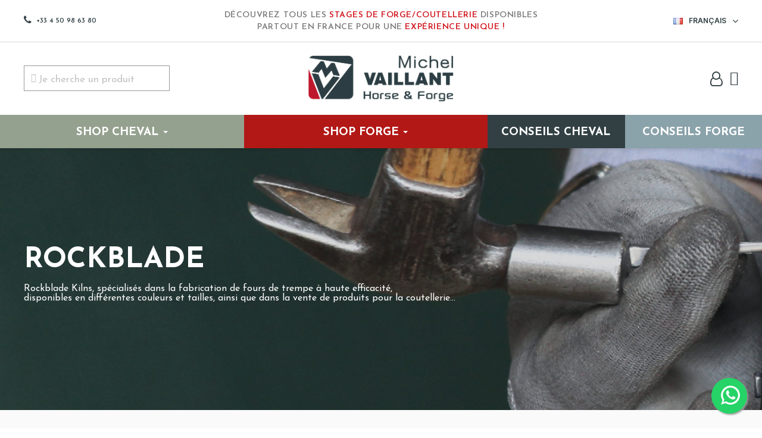

--- FILE ---
content_type: text/html; charset=utf-8
request_url: https://www.michel-vaillant.com/fr/brand/25-rockblade
body_size: 37200
content:

 


<!doctype html>
<html lang="fr-FR">

<head>



  <!-- Google Tag Manager -->
  <script>(function(w,d,s,l,i){w[l]=w[l]||[];w[l].push({'gtm.start':
  new Date().getTime(),event:'gtm.js'});var f=d.getElementsByTagName(s)[0],
  j=d.createElement(s),dl=l!='dataLayer'?'&l='+l:'';j.async=true;j.src=
  'https://www.googletagmanager.com/gtm.js?id='+i+dl;f.parentNode.insertBefore(j,f);
  })(window,document,'script','dataLayer','GTM-NXM4LWKS');</script>
  <!-- End Google Tag Manager -->

  
    
  <meta charset="utf-8">


  <meta http-equiv="x-ua-compatible" content="ie=edge">



  <title>Rockblade</title>
  
    
  
  <meta name="description" content="">
  <meta name="keywords" content="">
    
          <link rel="alternate" href="https://www.michel-vaillant.com/fr/" hreflang="fr-ch" />
      <link rel="alternate" href="https://www.michel-vaillant.com/fr/" hreflang="fr-be" />
      <link rel="alternate" href="https://www.michel-vaillant.com/fr/" hreflang="fr-fr" />
      <link rel="alternate" href="https://www.michel-vaillant.com/fr/" hreflang="fr-ca" />
    
        <link rel="alternate" href="https://www.michel-vaillant.com/fr/" hreflang="x-default" />
  
  
  
    <script type="application/ld+json">
  {
    "@context": "https://schema.org",
    "@type": "Organization",
    "name" : "Michel Vaillant",
    "url" : "https://www.michel-vaillant.com/fr/",
          "logo": {
        "@type": "ImageObject",
        "url":"https://www.michel-vaillant.com/img/logo-1763117471.jpg"
      }
      }
</script>

<script type="application/ld+json">
  {
    "@context": "https://schema.org",
    "@type": "WebPage",
    "isPartOf": {
      "@type": "WebSite",
      "url":  "https://www.michel-vaillant.com/fr/",
      "name": "Michel Vaillant"
    },
    "name": "Rockblade",
    "url":  "https://www.michel-vaillant.com/fr/brand/25-rockblade"
  }
</script>


  <script type="application/ld+json">
    {
      "@context": "https://schema.org",
      "@type": "BreadcrumbList",
      "itemListElement": [
                  {
            "@type": "ListItem",
            "position": 1,
            "name": "Accueil",
            "item": "https://www.michel-vaillant.com/fr/"
          },                  {
            "@type": "ListItem",
            "position": 2,
            "name": "Marques",
            "item": "https://www.michel-vaillant.com/fr/brands"
          },                  {
            "@type": "ListItem",
            "position": 3,
            "name": "Rockblade",
            "item": "https://www.michel-vaillant.com/fr/brand/25-rockblade"
          }              ]
    }
  </script>
  
  
  
  <script type="application/ld+json">
  {
    "@context": "https://schema.org",
    "@type": "ItemList",
    "itemListElement": [
          {
        "@type": "ListItem",
        "position": 1,
        "name": "Forge Electrique Maréchal-Ferrant",
        "url": "https://www.michel-vaillant.com/fr/forge-electrique-marechalerie/2806-forge-electrique-marechal-ferrant-.html"
      },          {
        "@type": "ListItem",
        "position": 2,
        "name": "Four de trempe électrique Double Barrel ROCKBLADE",
        "url": "https://www.michel-vaillant.com/fr/four-de-trempe/2296-four-de-trempe-electrique-double-barrel-rockblade.html"
      },          {
        "@type": "ListItem",
        "position": 3,
        "name": "Four de trempe électrique ROCKBLADE",
        "url": "https://www.michel-vaillant.com/fr/four-de-trempe/861-15315-four-de-trempe-electrique-rockblade.html#/6759-dimensions-125_x_105_mm_prof_380_mm"
      },          {
        "@type": "ListItem",
        "position": 4,
        "name": "Huile de presse de forge FP20Plus Rockblade",
        "url": "https://www.michel-vaillant.com/fr/presses-de-forge/2439-presse-de-forge-fp20plus-rockblade.html"
      },          {
        "@type": "ListItem",
        "position": 5,
        "name": "Jeu de Matrices COMBO pour Presses professionnelles FP12 et FP20Plus Rockblade",
        "url": "https://www.michel-vaillant.com/fr/presses-de-forge/2440-presse-de-forge-fp20plus-rockblade.html"
      },          {
        "@type": "ListItem",
        "position": 6,
        "name": "Marteau de forge à manche robuste",
        "url": "https://www.michel-vaillant.com/fr/marteaux-de-forge/3019-marteau-de-forge-a-manche-robuste.html"
      },          {
        "@type": "ListItem",
        "position": 7,
        "name": "Presse de forge FP12 Rockblade",
        "url": "https://www.michel-vaillant.com/fr/presses-de-forge/2819-presse-de-forge-fp12-rockblade.html"
      },          {
        "@type": "ListItem",
        "position": 8,
        "name": "Presse de forge FP20Plus Rockblade",
        "url": "https://www.michel-vaillant.com/fr/presses-de-forge/2422-presse-de-forge-fp20plus-rockblade.html"
      }        ]
  }
</script>

  
  
    
  

  
    <meta property="og:title" content="Rockblade" />
    <meta property="og:description" content="" />
    <meta property="og:url" content="https://www.michel-vaillant.com/fr/brand/25-rockblade" />
    <meta property="og:site_name" content="Michel Vaillant" />
    <meta property="og:type" content="website" />  

    <meta name="robots" content="index, follow">

  <meta name="viewport" content="width=device-width, initial-scale=1">



  <link rel="icon" type="image/vnd.microsoft.icon" href="https://www.michel-vaillant.com/img/favicon.ico?1763117471">
  <link rel="shortcut icon" type="image/x-icon" href="https://www.michel-vaillant.com/img/favicon.ico?1763117471">



  


  <style>
  @font-face {
    font-display: block;
    font-family: Roboto;
    src: url(https://assets.sendinblue.com/font/Roboto/Latin/normal/normal/7529907e9eaf8ebb5220c5f9850e3811.woff2) format("woff2"), url(https://assets.sendinblue.com/font/Roboto/Latin/normal/normal/25c678feafdc175a70922a116c9be3e7.woff) format("woff")
  }

  @font-face {
    font-display: fallback;
    font-family: Roboto;
    font-weight: 600;
    src: url(https://assets.sendinblue.com/font/Roboto/Latin/medium/normal/6e9caeeafb1f3491be3e32744bc30440.woff2) format("woff2"), url(https://assets.sendinblue.com/font/Roboto/Latin/medium/normal/71501f0d8d5aa95960f6475d5487d4c2.woff) format("woff")
  }

  @font-face {
    font-display: fallback;
    font-family: Roboto;
    font-weight: 700;
    src: url(https://assets.sendinblue.com/font/Roboto/Latin/bold/normal/3ef7cf158f310cf752d5ad08cd0e7e60.woff2) format("woff2"), url(https://assets.sendinblue.com/font/Roboto/Latin/bold/normal/ece3a1d82f18b60bcce0211725c476aa.woff) format("woff")
  }

  #sib-container input:-ms-input-placeholder {
    text-align: left;
    font-family: "Helvetica", sans-serif;
    color: #000000;
  }

  #sib-container input::placeholder {
    text-align: left;
    font-family: "Helvetica", sans-serif;
    color: #000000;
  }

  #sib-container textarea::placeholder {
    text-align: left;
    font-family: "Helvetica", sans-serif;
    color: #000000;
  }
  </style>
  <link rel="stylesheet" href="https://sibforms.com/forms/end-form/build/sib-styles.css">



  	

  <script type="text/javascript">
        var LS_Meta = [];
        var PAYPLUG_DOMAIN = "https:\/\/secure.payplug.com";
        var applePayIdCart = null;
        var applePayMerchantSessionAjaxURL = "https:\/\/www.michel-vaillant.com\/fr\/module\/payplug\/dispatcher";
        var applePayPaymentAjaxURL = "https:\/\/www.michel-vaillant.com\/fr\/module\/payplug\/validation";
        var applePayPaymentRequestAjaxURL = "https:\/\/www.michel-vaillant.com\/fr\/module\/payplug\/applepaypaymentrequest";
        var blockwishlistController = "https:\/\/www.michel-vaillant.com\/fr\/module\/blockwishlist\/action";
        var cpContactToken = "b2110608ffd56ed4633f2f98e14a1203";
        var cpm_height = "49";
        var cpm_width = "86";
        var etsAwuFo = {"version":"1.1.9","conf":{"removeId":false,"removeAttrAlias":false,"removeAttrIdAlias":false}};
        var is_sandbox_mode = false;
        var module_name = "payplug";
        var payplug_ajax_url = "https:\/\/www.michel-vaillant.com\/fr\/module\/payplug\/ajax";
        var payplug_oney = true;
        var payplug_oney_loading_msg = "Chargement";
        var payplug_transaction_error_message = "    <div class=\"payplugMsg_wrapper\">\n                                    <p  class=\"payplugMsg_error\" >La transaction n&#039;a pas pu aboutir, et votre carte n&#039;a pas \u00e9t\u00e9 d\u00e9bit\u00e9e.<\/p>\n                                        <button type=\"button\" class=\"payplugMsg_button\" name=\"card_deleted\">Ok<\/button>\n        \n            <\/div>\n";
        var prestashop = {"cart":{"products":[],"totals":{"total":{"type":"total","label":"Total","amount":0,"value":"0,00\u00a0\u20ac"},"total_including_tax":{"type":"total","label":"Total TTC","amount":0,"value":"0,00\u00a0\u20ac"},"total_excluding_tax":{"type":"total","label":"Total HT :","amount":0,"value":"0,00\u00a0\u20ac"}},"subtotals":{"products_ht":{"type":"productsHT","label":"Subtotal HT","amount":0,"value":"0,00\u00a0\u20ac"},"products":{"type":"products","label":"Subtotal TTC","amount":0,"value":"0,00\u00a0\u20ac"},"discounts":null,"shipping":{"type":"shipping","label":"Livraison","amount":0,"value":""},"tax":null},"products_count":0,"summary_string":"0 articles","vouchers":{"allowed":1,"added":[]},"discounts":[],"minimalPurchase":0,"minimalPurchaseRequired":""},"currency":{"id":1,"name":"Euro","iso_code":"EUR","iso_code_num":"978","sign":"\u20ac"},"customer":{"lastname":"","firstname":"","email":"","birthday":"0000-00-00","newsletter":"0","newsletter_date_add":"0000-00-00 00:00:00","optin":"0","website":null,"company":null,"siret":null,"ape":null,"is_logged":false,"gender":{"type":null,"name":null},"addresses":[]},"language":{"name":"Fran\u00e7ais (French)","iso_code":"fr","locale":"fr-FR","language_code":"fr","is_rtl":"0","date_format_lite":"d\/m\/Y","date_format_full":"d\/m\/Y H:i:s","id":1},"page":{"title":"","canonical":null,"meta":{"title":"Rockblade","description":"","keywords":"","robots":"index"},"page_name":"manufacturer","body_classes":{"lang-fr":true,"lang-rtl":false,"country-FR":true,"currency-EUR":true,"layout-full-width":true,"page-manufacturer":true,"tax-display-enabled":true},"admin_notifications":[]},"shop":{"name":"Michel Vaillant","logo":"https:\/\/www.michel-vaillant.com\/img\/logo-1763117471.jpg","stores_icon":"https:\/\/www.michel-vaillant.com\/img\/logo_stores.png","favicon":"https:\/\/www.michel-vaillant.com\/img\/favicon.ico"},"urls":{"base_url":"https:\/\/www.michel-vaillant.com\/","current_url":"https:\/\/www.michel-vaillant.com\/fr\/brand\/25-rockblade","shop_domain_url":"https:\/\/www.michel-vaillant.com","img_ps_url":"https:\/\/www.michel-vaillant.com\/img\/","img_cat_url":"https:\/\/www.michel-vaillant.com\/img\/c\/","img_lang_url":"https:\/\/www.michel-vaillant.com\/img\/l\/","img_prod_url":"https:\/\/www.michel-vaillant.com\/img\/p\/","img_manu_url":"https:\/\/www.michel-vaillant.com\/img\/m\/","img_sup_url":"https:\/\/www.michel-vaillant.com\/img\/su\/","img_ship_url":"https:\/\/www.michel-vaillant.com\/img\/s\/","img_store_url":"https:\/\/www.michel-vaillant.com\/img\/st\/","img_col_url":"https:\/\/www.michel-vaillant.com\/img\/co\/","img_url":"https:\/\/www.michel-vaillant.com\/themes\/classic\/assets\/img\/","css_url":"https:\/\/www.michel-vaillant.com\/themes\/classic\/assets\/css\/","js_url":"https:\/\/www.michel-vaillant.com\/themes\/classic\/assets\/js\/","pic_url":"https:\/\/www.michel-vaillant.com\/upload\/","pages":{"address":"https:\/\/www.michel-vaillant.com\/fr\/adresse","addresses":"https:\/\/www.michel-vaillant.com\/fr\/adresses","authentication":"https:\/\/www.michel-vaillant.com\/fr\/connexion","cart":"https:\/\/www.michel-vaillant.com\/fr\/panier","category":"https:\/\/www.michel-vaillant.com\/fr\/index.php?controller=category","cms":"https:\/\/www.michel-vaillant.com\/fr\/index.php?controller=cms","contact":"https:\/\/www.michel-vaillant.com\/fr\/nous-contacter","discount":"https:\/\/www.michel-vaillant.com\/fr\/reduction","guest_tracking":"https:\/\/www.michel-vaillant.com\/fr\/suivi-commande-invite","history":"https:\/\/www.michel-vaillant.com\/fr\/historique-commandes","identity":"https:\/\/www.michel-vaillant.com\/fr\/identite","index":"https:\/\/www.michel-vaillant.com\/fr\/","my_account":"https:\/\/www.michel-vaillant.com\/fr\/mon-compte","order_confirmation":"https:\/\/www.michel-vaillant.com\/fr\/confirmation-commande","order_detail":"https:\/\/www.michel-vaillant.com\/fr\/index.php?controller=order-detail","order_follow":"https:\/\/www.michel-vaillant.com\/fr\/suivi-commande","order":"https:\/\/www.michel-vaillant.com\/fr\/commande","order_return":"https:\/\/www.michel-vaillant.com\/fr\/index.php?controller=order-return","order_slip":"https:\/\/www.michel-vaillant.com\/fr\/avoirs","pagenotfound":"https:\/\/www.michel-vaillant.com\/fr\/page-introuvable","password":"https:\/\/www.michel-vaillant.com\/fr\/recuperation-mot-de-passe","pdf_invoice":"https:\/\/www.michel-vaillant.com\/fr\/index.php?controller=pdf-invoice","pdf_order_return":"https:\/\/www.michel-vaillant.com\/fr\/index.php?controller=pdf-order-return","pdf_order_slip":"https:\/\/www.michel-vaillant.com\/fr\/index.php?controller=pdf-order-slip","prices_drop":"https:\/\/www.michel-vaillant.com\/fr\/promotions","product":"https:\/\/www.michel-vaillant.com\/fr\/index.php?controller=product","search":"https:\/\/www.michel-vaillant.com\/fr\/recherche","sitemap":"https:\/\/www.michel-vaillant.com\/fr\/plan-site","stores":"https:\/\/www.michel-vaillant.com\/fr\/magasins","supplier":"https:\/\/www.michel-vaillant.com\/fr\/fournisseur","register":"https:\/\/www.michel-vaillant.com\/fr\/connexion?create_account=1","order_login":"https:\/\/www.michel-vaillant.com\/fr\/commande?login=1"},"alternative_langs":{"fr":"https:\/\/www.michel-vaillant.com\/fr\/brand\/25-rockblade","en":"https:\/\/www.michel-vaillant.com\/en\/brand\/25-rockblade"},"theme_assets":"\/themes\/classic\/assets\/","actions":{"logout":"https:\/\/www.michel-vaillant.com\/fr\/?mylogout="},"no_picture_image":{"bySize":{"small_default":{"url":"https:\/\/www.michel-vaillant.com\/img\/p\/fr-default-small_default.jpg","width":98,"height":98},"cart_default":{"url":"https:\/\/www.michel-vaillant.com\/img\/p\/fr-default-cart_default.jpg","width":125,"height":125},"home_default":{"url":"https:\/\/www.michel-vaillant.com\/img\/p\/fr-default-home_default.jpg","width":250,"height":250},"medium_default":{"url":"https:\/\/www.michel-vaillant.com\/img\/p\/fr-default-medium_default.jpg","width":560,"height":560},"large_default":{"url":"https:\/\/www.michel-vaillant.com\/img\/p\/fr-default-large_default.jpg","width":800,"height":800}},"small":{"url":"https:\/\/www.michel-vaillant.com\/img\/p\/fr-default-small_default.jpg","width":98,"height":98},"medium":{"url":"https:\/\/www.michel-vaillant.com\/img\/p\/fr-default-home_default.jpg","width":250,"height":250},"large":{"url":"https:\/\/www.michel-vaillant.com\/img\/p\/fr-default-large_default.jpg","width":800,"height":800},"legend":""}},"configuration":{"display_taxes_label":true,"display_prices_tax_incl":true,"is_catalog":false,"show_prices":true,"opt_in":{"partner":false},"quantity_discount":{"type":"discount","label":"Remise sur prix unitaire"},"voucher_enabled":1,"return_enabled":0},"field_required":[],"breadcrumb":{"links":[{"title":"Accueil","url":"https:\/\/www.michel-vaillant.com\/fr\/"},{"title":"Marques","url":"https:\/\/www.michel-vaillant.com\/fr\/brands"},{"title":"Rockblade","url":"https:\/\/www.michel-vaillant.com\/fr\/brand\/25-rockblade"}],"count":3},"link":{"protocol_link":"https:\/\/","protocol_content":"https:\/\/"},"time":1769111346,"static_token":"6f1427551c94085de9c7a3fb9fec1821","token":"24db1c6aa88fa648e50a8fc52afbaf67","debug":false};
        var process_cart_url = "https:\/\/www.michel-vaillant.com\/fr\/module\/wkwarehouses\/processactions";
        var productsAlreadyTagged = [];
        var psemailsubscription_subscription = "https:\/\/www.michel-vaillant.com\/fr\/module\/ps_emailsubscription\/subscription";
        var psr_icon_color = "#F19D76";
        var removeFromWishlistUrl = "https:\/\/www.michel-vaillant.com\/fr\/module\/blockwishlist\/action?action=deleteProductFromWishlist";
        var txt_ok = "Ok";
        var wishlistAddProductToCartUrl = "https:\/\/www.michel-vaillant.com\/fr\/module\/blockwishlist\/action?action=addProductToCart";
        var wishlistUrl = "https:\/\/www.michel-vaillant.com\/fr\/module\/blockwishlist\/view";
      </script>


  <script>
  window.REQUIRED_CODE_ERROR_MESSAGE = 'Veuillez choisir un code pays';
  window.LOCALE = 'fr';
  window.EMAIL_INVALID_MESSAGE = window.SMS_INVALID_MESSAGE = "Les informations que vous avez fournies ne sont pas valides. Veuillez vérifier le format du champ et réessayer.";

  window.REQUIRED_ERROR_MESSAGE = "Vous devez renseigner ce champ. ";

  window.GENERIC_INVALID_MESSAGE = "Les informations que vous avez fournies ne sont pas valides. Veuillez vérifier le format du champ et réessayer.";



  window.REQUIRED_MULTISELECT_MESSAGE = 'Veuillez choisir au moins une option';

  window.translation = {
    common: {
      selectedList: '{quantity} liste sélectionnée',
      selectedLists: '{quantity} listes sélectionnées'
    }
  };

  var AUTOHIDE = Boolean(0);
  </script>
  <script defer src="https://sibforms.com/forms/end-form/build/main.js"></script>
		<link rel="stylesheet" href="https://fonts.googleapis.com/css?family=Lexend+Deca:regular%7CJosefin+Sans:regular,500,600&amp;subset=latin%2Clatin-ext" media="all">
		<link rel="stylesheet" href="https://fonts.googleapis.com/css?family=Josefin+Sans:100,100italic,200,200italic,300,300italic,400,400italic,500,500italic,600,600italic,700,700italic,800,800italic,900,900italic%7CInter:100,100italic,200,200italic,300,300italic,400,400italic,500,500italic,600,600italic,700,700italic,800,800italic,900,900italic&amp;display=swap" media="all">
		<link rel="stylesheet" href="https://fonts.googleapis.com/css?family=Josefin+Sans" media="all">
		<link rel="stylesheet" href="https://www.michel-vaillant.com/themes/classic/assets/cache/theme-6a0caa2467.css" media="all">
	
		<style>
	/* Start custom CSS for section, class: .elementor-element-7cc0cc12 */.elementor-13170101 .elementor-element.elementor-element-7cc0cc12:hover{
    z-index: 101;
}/* End custom CSS */
/* Start custom CSS for icon, class: .elementor-element-d60d2b8 */.elementor-13170101 .elementor-element.elementor-element-d60d2b8 {
    cursor:pointer;
}/* End custom CSS */
/* Start custom CSS for column, class: .elementor-element-1562a5e */.head-menu-right {
    flex-wrap: nowrap;
}/* End custom CSS */
	</style>
	


	<script>
			var ceFrontendConfig = {"environmentMode":{"edit":false,"wpPreview":false},"is_rtl":false,"breakpoints":{"xs":0,"sm":480,"md":768,"lg":1025,"xl":1440,"xxl":1600},"version":"2.5.11","urls":{"assets":"\/modules\/creativeelements\/views\/"},"productQuickView":11,"settings":{"page":[],"general":{"elementor_global_image_lightbox":"1","elementor_enable_lightbox_in_editor":"yes","elementor_lightbox_enable_counter":"yes","elementor_lightbox_enable_zoom":"yes","elementor_lightbox_title_src":"title","elementor_lightbox_description_src":"caption"}},"post":{"id":"25050101","title":"Rockblade","excerpt":""}};
		</script>
        <link rel="preload" href="/modules/creativeelements/views/lib/ceicons/fonts/ceicons.woff2?fj664s"
            as="font" type="font/woff2" crossorigin>
                <link rel="preload" href="/modules/creativeelements/views/lib/font-awesome/fonts/fontawesome-webfont.woff2?v=4.7.0"
            as="font" type="font/woff2" crossorigin>
        <!--CE-JS-->


  <script>
                var jprestaUpdateCartDirectly = 0;
                var jprestaUseCreativeElements = 1;
                </script><script>
pcRunDynamicModulesJs = function() {

};</script><meta name="generator" content="Powered by Creative Slider 6.6.9 - Multi-Purpose, Responsive, Parallax, Mobile-Friendly Slider Module for PrestaShop." />
<style>.ets_mm_megamenu .mm_menus_li .h4,
.ets_mm_megamenu .mm_menus_li .h5,
.ets_mm_megamenu .mm_menus_li .h6,
.ets_mm_megamenu .mm_menus_li .h1,
.ets_mm_megamenu .mm_menus_li .h2,
.ets_mm_megamenu .mm_menus_li .h3,
.ets_mm_megamenu .mm_menus_li .h4 *:not(i),
.ets_mm_megamenu .mm_menus_li .h5 *:not(i),
.ets_mm_megamenu .mm_menus_li .h6 *:not(i),
.ets_mm_megamenu .mm_menus_li .h1 *:not(i),
.ets_mm_megamenu .mm_menus_li .h2 *:not(i),
.ets_mm_megamenu .mm_menus_li .h3 *:not(i),
.ets_mm_megamenu .mm_menus_li > a{
    font-family: inherit;
}
.ets_mm_megamenu *:not(.fa):not(i){
    font-family: 'Josefin Sans';
}

.ets_mm_block *{
    font-size: 14px;
}    

@media (min-width: 768px){
/*layout 1*/
    .ets_mm_megamenu.layout_layout1{
        background: #95A18F;
    }
    .layout_layout1 .ets_mm_megamenu_content{
      background: linear-gradient(#FFFFFF, #F2F2F2) repeat scroll 0 0 rgba(0, 0, 0, 0);
      background: -webkit-linear-gradient(#FFFFFF, #F2F2F2) repeat scroll 0 0 rgba(0, 0, 0, 0);
      background: -o-linear-gradient(#FFFFFF, #F2F2F2) repeat scroll 0 0 rgba(0, 0, 0, 0);
    }
    .ets_mm_megamenu.layout_layout1:not(.ybc_vertical_menu) .mm_menus_ul{
         background: #95A18F;
    }

    #header .layout_layout1:not(.ybc_vertical_menu) .mm_menus_li > a,
    .layout_layout1 .ybc-menu-vertical-button,
    .layout_layout1 .mm_extra_item *{
        color: #ffffff
    }
    .layout_layout1 .ybc-menu-vertical-button .ybc-menu-button-toggle_icon_default .icon-bar{
        background-color: #ffffff
    }
    .layout_layout1:not(.click_open_submenu) .mm_menus_li:hover > a,
    .layout_layout1.click_open_submenu .mm_menus_li.open_li > a,
    .layout_layout1 .mm_menus_li.active > a,
    #header .layout_layout1:not(.click_open_submenu) .mm_menus_li:hover > a,
    #header .layout_layout1.click_open_submenu .mm_menus_li.open_li > a,
    #header .layout_layout1 .mm_menus_li.menu_hover > a,
    .layout_layout1:hover .ybc-menu-vertical-button,
    .layout_layout1 .mm_extra_item button[type="submit"]:hover i,
    #header .layout_layout1 .mm_menus_li.active > a{
        color: #ec4249;
    }
    
    .layout_layout1:not(.ybc_vertical_menu):not(.click_open_submenu) .mm_menus_li > a:before,
    .layout_layout1:not(.ybc_vertical_menu).click_open_submenu .mm_menus_li.open_li > a:before,
    .layout_layout1.ybc_vertical_menu:hover .ybc-menu-vertical-button:before,
    .layout_layout1:hover .ybc-menu-vertical-button .ybc-menu-button-toggle_icon_default .icon-bar,
    .ybc-menu-vertical-button.layout_layout1:hover{background-color: #ec4249;}
    
    .layout_layout1:not(.ybc_vertical_menu):not(.click_open_submenu) .mm_menus_li:hover > a,
    .layout_layout1:not(.ybc_vertical_menu).click_open_submenu .mm_menus_li.open_li > a,
    .layout_layout1:not(.ybc_vertical_menu) .mm_menus_li.menu_hover > a,
    .ets_mm_megamenu.layout_layout1.ybc_vertical_menu:hover,
    #header .layout_layout1:not(.ybc_vertical_menu):not(.click_open_submenu) .mm_menus_li:hover > a,
    #header .layout_layout1:not(.ybc_vertical_menu).click_open_submenu .mm_menus_li.open_li > a,
    #header .layout_layout1:not(.ybc_vertical_menu) .mm_menus_li.menu_hover > a,
    .ets_mm_megamenu.layout_layout1.ybc_vertical_menu:hover{
        background: #ffffff;
    }
    
    .layout_layout1.ets_mm_megamenu .mm_columns_ul,
    .layout_layout1.ybc_vertical_menu .mm_menus_ul{
        background-color: #95A18F;
    }
    #header .layout_layout1 .ets_mm_block_content a,
    #header .layout_layout1 .ets_mm_block_content p,
    .layout_layout1.ybc_vertical_menu .mm_menus_li > a,
    #header .layout_layout1.ybc_vertical_menu .mm_menus_li > a{
        color: #ffffff;
    }
    
    .layout_layout1 .mm_columns_ul .h1,
    .layout_layout1 .mm_columns_ul .h2,
    .layout_layout1 .mm_columns_ul .h3,
    .layout_layout1 .mm_columns_ul .h4,
    .layout_layout1 .mm_columns_ul .h5,
    .layout_layout1 .mm_columns_ul .h6,
    .layout_layout1 .mm_columns_ul .ets_mm_block > .h1 a,
    .layout_layout1 .mm_columns_ul .ets_mm_block > .h2 a,
    .layout_layout1 .mm_columns_ul .ets_mm_block > .h3 a,
    .layout_layout1 .mm_columns_ul .ets_mm_block > .h4 a,
    .layout_layout1 .mm_columns_ul .ets_mm_block > .h5 a,
    .layout_layout1 .mm_columns_ul .ets_mm_block > .h6 a,
    #header .layout_layout1 .mm_columns_ul .ets_mm_block > .h1 a,
    #header .layout_layout1 .mm_columns_ul .ets_mm_block > .h2 a,
    #header .layout_layout1 .mm_columns_ul .ets_mm_block > .h3 a,
    #header .layout_layout1 .mm_columns_ul .ets_mm_block > .h4 a,
    #header .layout_layout1 .mm_columns_ul .ets_mm_block > .h5 a,
    #header .layout_layout1 .mm_columns_ul .ets_mm_block > .h6 a,
    .layout_layout1 .mm_columns_ul .h1,
    .layout_layout1 .mm_columns_ul .h2,
    .layout_layout1 .mm_columns_ul .h3,
    .layout_layout1 .mm_columns_ul .h4,
    .layout_layout1 .mm_columns_ul .h5,
    .layout_layout1 .mm_columns_ul .h6{
        color: #ffffff;
    }
    
    
    .layout_layout1 li:hover > a,
    .layout_layout1 li > a:hover,
    .layout_layout1 .mm_tabs_li.open .mm_tab_toggle_title,
    .layout_layout1 .mm_tabs_li.open .mm_tab_toggle_title a,
    .layout_layout1 .mm_tabs_li:hover .mm_tab_toggle_title,
    .layout_layout1 .mm_tabs_li:hover .mm_tab_toggle_title a,
    #header .layout_layout1 .mm_tabs_li.open .mm_tab_toggle_title,
    #header .layout_layout1 .mm_tabs_li.open .mm_tab_toggle_title a,
    #header .layout_layout1 .mm_tabs_li:hover .mm_tab_toggle_title,
    #header .layout_layout1 .mm_tabs_li:hover .mm_tab_toggle_title a,
    .layout_layout1.ybc_vertical_menu .mm_menus_li > a,
    #header .layout_layout1 li:hover > a,
    .layout_layout1.ybc_vertical_menu:not(.click_open_submenu) .mm_menus_li:hover > a,
    .layout_layout1.ybc_vertical_menu.click_open_submenu .mm_menus_li.open_li > a,
    #header .layout_layout1.ybc_vertical_menu:not(.click_open_submenu) .mm_menus_li:hover > a,
    #header .layout_layout1.ybc_vertical_menu.click_open_submenu .mm_menus_li.open_li > a,
    #header .layout_layout1 .mm_columns_ul .mm_block_type_product .product-title > a:hover,
    #header .layout_layout1 li > a:hover{color: #324044;}
    
    
/*end layout 1*/
    
    
    /*layout 2*/
    .ets_mm_megamenu.layout_layout2{
        background-color: #3cabdb;
    }
    
    #header .layout_layout2:not(.ybc_vertical_menu) .mm_menus_li > a,
    .layout_layout2 .ybc-menu-vertical-button,
    .layout_layout2 .mm_extra_item *{
        color: #ffffff
    }
    .layout_layout2 .ybc-menu-vertical-button .ybc-menu-button-toggle_icon_default .icon-bar{
        background-color: #ffffff
    }
    .layout_layout2:not(.ybc_vertical_menu):not(.click_open_submenu) .mm_menus_li:hover > a,
    .layout_layout2:not(.ybc_vertical_menu).click_open_submenu .mm_menus_li.open_li > a,
    .layout_layout2:not(.ybc_vertical_menu) .mm_menus_li.active > a,
    #header .layout_layout2:not(.ybc_vertical_menu):not(.click_open_submenu) .mm_menus_li:hover > a,
    #header .layout_layout2:not(.ybc_vertical_menu).click_open_submenu .mm_menus_li.open_li > a,
    .layout_layout2:hover .ybc-menu-vertical-button,
    .layout_layout2 .mm_extra_item button[type="submit"]:hover i,
    #header .layout_layout2:not(.ybc_vertical_menu) .mm_menus_li.active > a{color: #ffffff;}
    
    .layout_layout2:hover .ybc-menu-vertical-button .ybc-menu-button-toggle_icon_default .icon-bar{
        background-color: #ffffff;
    }
    .layout_layout2:not(.ybc_vertical_menu):not(.click_open_submenu) .mm_menus_li:hover > a,
    .layout_layout2:not(.ybc_vertical_menu).click_open_submenu .mm_menus_li.open_li > a,
    #header .layout_layout2:not(.ybc_vertical_menu):not(.click_open_submenu) .mm_menus_li:hover > a,
    #header .layout_layout2:not(.ybc_vertical_menu).click_open_submenu .mm_menus_li.open_li > a,
    .ets_mm_megamenu.layout_layout2.ybc_vertical_menu:hover{
        background-color: #50b4df;
    }
    
    .layout_layout2.ets_mm_megamenu .mm_columns_ul,
    .layout_layout2.ybc_vertical_menu .mm_menus_ul{
        background-color: #ffffff;
    }
    #header .layout_layout2 .ets_mm_block_content a,
    .layout_layout2.ybc_vertical_menu .mm_menus_li > a,
    #header .layout_layout2.ybc_vertical_menu .mm_menus_li > a,
    #header .layout_layout2 .ets_mm_block_content p{
        color: #666666;
    }
    
    .layout_layout2 .mm_columns_ul .h1,
    .layout_layout2 .mm_columns_ul .h2,
    .layout_layout2 .mm_columns_ul .h3,
    .layout_layout2 .mm_columns_ul .h4,
    .layout_layout2 .mm_columns_ul .h5,
    .layout_layout2 .mm_columns_ul .h6,
    .layout_layout2 .mm_columns_ul .ets_mm_block > .h1 a,
    .layout_layout2 .mm_columns_ul .ets_mm_block > .h2 a,
    .layout_layout2 .mm_columns_ul .ets_mm_block > .h3 a,
    .layout_layout2 .mm_columns_ul .ets_mm_block > .h4 a,
    .layout_layout2 .mm_columns_ul .ets_mm_block > .h5 a,
    .layout_layout2 .mm_columns_ul .ets_mm_block > .h6 a,
    #header .layout_layout2 .mm_columns_ul .ets_mm_block > .h1 a,
    #header .layout_layout2 .mm_columns_ul .ets_mm_block > .h2 a,
    #header .layout_layout2 .mm_columns_ul .ets_mm_block > .h3 a,
    #header .layout_layout2 .mm_columns_ul .ets_mm_block > .h4 a,
    #header .layout_layout2 .mm_columns_ul .ets_mm_block > .h5 a,
    #header .layout_layout2 .mm_columns_ul .ets_mm_block > .h6 a,
    .layout_layout2 .mm_columns_ul .h1,
    .layout_layout2 .mm_columns_ul .h2,
    .layout_layout2 .mm_columns_ul .h3,
    .layout_layout2 .mm_columns_ul .h4,
    .layout_layout2 .mm_columns_ul .h5,
    .layout_layout2 .mm_columns_ul .h6{
        color: #414141;
    }
    
    
    .layout_layout2 li:hover > a,
    .layout_layout2 li > a:hover,
    .layout_layout2 .mm_tabs_li.open .mm_tab_toggle_title,
    .layout_layout2 .mm_tabs_li.open .mm_tab_toggle_title a,
    .layout_layout2 .mm_tabs_li:hover .mm_tab_toggle_title,
    .layout_layout2 .mm_tabs_li:hover .mm_tab_toggle_title a,
    #header .layout_layout2 .mm_tabs_li.open .mm_tab_toggle_title,
    #header .layout_layout2 .mm_tabs_li.open .mm_tab_toggle_title a,
    #header .layout_layout2 .mm_tabs_li:hover .mm_tab_toggle_title,
    #header .layout_layout2 .mm_tabs_li:hover .mm_tab_toggle_title a,
    #header .layout_layout2 li:hover > a,
    .layout_layout2.ybc_vertical_menu .mm_menus_li > a,
    .layout_layout2.ybc_vertical_menu:not(.click_open_submenu) .mm_menus_li:hover > a,
    .layout_layout2.ybc_vertical_menu.click_open_submenu .mm_menus_li.open_li > a,
    #header .layout_layout2.ybc_vertical_menu:not(.click_open_submenu) .mm_menus_li:hover > a,
    #header .layout_layout2.ybc_vertical_menu.click_open_submenu.open_li .mm_menus_li > a,
    #header .layout_layout2 .mm_columns_ul .mm_block_type_product .product-title > a:hover,
    #header .layout_layout2 li > a:hover{color: #fc4444;}
    
    
    
    /*layout 3*/
    .ets_mm_megamenu.layout_layout3,
    .layout_layout3 .mm_tab_li_content{
        background-color: #333333;
        
    }
    #header .layout_layout3:not(.ybc_vertical_menu) .mm_menus_li > a,
    .layout_layout3 .ybc-menu-vertical-button,
    .layout_layout3 .mm_extra_item *{
        color: #ffffff
    }
    .layout_layout3 .ybc-menu-vertical-button .ybc-menu-button-toggle_icon_default .icon-bar{
        background-color: #ffffff
    }
    .layout_layout3:not(.click_open_submenu) .mm_menus_li:hover > a,
    .layout_layout3.click_open_submenu .mm_menus_li.open_li > a,
    .layout_layout3 .mm_menus_li.active > a,
    .layout_layout3 .mm_extra_item button[type="submit"]:hover i,
    #header .layout_layout3:not(.click_open_submenu) .mm_menus_li:hover > a,
    #header .layout_layout3.click_open_submenu .mm_menus_li.open_li > a,
    #header .layout_layout3 .mm_menus_li.active > a,
    .layout_layout3:hover .ybc-menu-vertical-button,
    .layout_layout3:hover .ybc-menu-vertical-button .ybc-menu-button-toggle_icon_default .icon-bar{
        color: #ffffff;
    }
    
    .layout_layout3:not(.ybc_vertical_menu):not(.click_open_submenu) .mm_menus_li:hover > a,
    .layout_layout3:not(.ybc_vertical_menu).click_open_submenu .mm_menus_li.open_li > a,
    #header .layout_layout3:not(.ybc_vertical_menu):not(.click_open_submenu) .mm_menus_li:hover > a,
    #header .layout_layout3:not(.ybc_vertical_menu).click_open_submenu .mm_menus_li.open_li > a,
    .ets_mm_megamenu.layout_layout3.ybc_vertical_menu:hover,
    .layout_layout3 .mm_tabs_li.open .mm_columns_contents_ul,
    .layout_layout3 .mm_tabs_li.open .mm_tab_li_content {
        background-color: #000000;
    }
    .layout_layout3 .mm_tabs_li.open.mm_tabs_has_content .mm_tab_li_content .mm_tab_name::before{
        border-right-color: #000000;
    }
    .layout_layout3.ets_mm_megamenu .mm_columns_ul,
    .ybc_vertical_menu.layout_layout3 .mm_menus_ul.ets_mn_submenu_full_height .mm_menus_li:hover a::before,
    .layout_layout3.ybc_vertical_menu .mm_menus_ul{
        background-color: #000000;
        border-color: #000000;
    }
    #header .layout_layout3 .ets_mm_block_content a,
    #header .layout_layout3 .ets_mm_block_content p,
    .layout_layout3.ybc_vertical_menu .mm_menus_li > a,
    #header .layout_layout3.ybc_vertical_menu .mm_menus_li > a{
        color: #dcdcdc;
    }
    
    .layout_layout3 .mm_columns_ul .h1,
    .layout_layout3 .mm_columns_ul .h2,
    .layout_layout3 .mm_columns_ul .h3,
    .layout_layout3 .mm_columns_ul .h4,
    .layout_layout3 .mm_columns_ul .h5,
    .layout_layout3 .mm_columns_ul .h6,
    .layout_layout3 .mm_columns_ul .ets_mm_block > .h1 a,
    .layout_layout3 .mm_columns_ul .ets_mm_block > .h2 a,
    .layout_layout3 .mm_columns_ul .ets_mm_block > .h3 a,
    .layout_layout3 .mm_columns_ul .ets_mm_block > .h4 a,
    .layout_layout3 .mm_columns_ul .ets_mm_block > .h5 a,
    .layout_layout3 .mm_columns_ul .ets_mm_block > .h6 a,
    #header .layout_layout3 .mm_columns_ul .ets_mm_block > .h1 a,
    #header .layout_layout3 .mm_columns_ul .ets_mm_block > .h2 a,
    #header .layout_layout3 .mm_columns_ul .ets_mm_block > .h3 a,
    #header .layout_layout3 .mm_columns_ul .ets_mm_block > .h4 a,
    #header .layout_layout3 .mm_columns_ul .ets_mm_block > .h5 a,
    #header .layout_layout3 .mm_columns_ul .ets_mm_block > .h6 a,
    .layout_layout3 .mm_columns_ul .h1,
    .layout_layout3 .mm_columns_ul .h2,
    .layout_layout3 .mm_columns_ul .h3,
    .layout_layout3.ybc_vertical_menu:not(.click_open_submenu) .mm_menus_li:hover > a,
    .layout_layout3.ybc_vertical_menu.click_open_submenu .mm_menus_li.open_li > a,
    #header .layout_layout3.ybc_vertical_menu:not(.click_open_submenu) .mm_menus_li:hover > a,
    #header .layout_layout3.ybc_vertical_menu.click_open_submenu .mm_menus_li.open_li > a,
    .layout_layout3 .mm_columns_ul .h4,
    .layout_layout3 .mm_columns_ul .h5,
    .layout_layout3 .mm_columns_ul .h6{
        color: #ec4249;
    }
    
    
    .layout_layout3 li:hover > a,
    .layout_layout3 li > a:hover,
    .layout_layout3 .mm_tabs_li.open .mm_tab_toggle_title,
    .layout_layout3 .mm_tabs_li.open .mm_tab_toggle_title a,
    .layout_layout3 .mm_tabs_li:hover .mm_tab_toggle_title,
    .layout_layout3 .mm_tabs_li:hover .mm_tab_toggle_title a,
    #header .layout_layout3 .mm_tabs_li.open .mm_tab_toggle_title,
    #header .layout_layout3 .mm_tabs_li.open .mm_tab_toggle_title a,
    #header .layout_layout3 .mm_tabs_li:hover .mm_tab_toggle_title,
    #header .layout_layout3 .mm_tabs_li:hover .mm_tab_toggle_title a,
    #header .layout_layout3 li:hover > a,
    #header .layout_layout3 .mm_columns_ul .mm_block_type_product .product-title > a:hover,
    #header .layout_layout3 li > a:hover,
    .layout_layout3.ybc_vertical_menu .mm_menus_li > a,
    .layout_layout3 .has-sub .ets_mm_categories li > a:hover,
    #header .layout_layout3 .has-sub .ets_mm_categories li > a:hover{color: #fc4444;}
    
    
    /*layout 4*/
    
    .ets_mm_megamenu.layout_layout4{
        background-color: #ffffff;
    }
    .ets_mm_megamenu.layout_layout4:not(.ybc_vertical_menu) .mm_menus_ul{
         background: #ffffff;
    }

    #header .layout_layout4:not(.ybc_vertical_menu) .mm_menus_li > a,
    .layout_layout4 .ybc-menu-vertical-button,
    .layout_layout4 .mm_extra_item *{
        color: #333333
    }
    .layout_layout4 .ybc-menu-vertical-button .ybc-menu-button-toggle_icon_default .icon-bar{
        background-color: #333333
    }
    
    .layout_layout4:not(.click_open_submenu) .mm_menus_li:hover > a,
    .layout_layout4.click_open_submenu .mm_menus_li.open_li > a,
    .layout_layout4 .mm_menus_li.active > a,
    #header .layout_layout4:not(.click_open_submenu) .mm_menus_li:hover > a,
    #header .layout_layout4.click_open_submenu .mm_menus_li.open_li > a,
    .layout_layout4:hover .ybc-menu-vertical-button,
    #header .layout_layout4 .mm_menus_li.active > a{color: #ffffff;}
    
    .layout_layout4:hover .ybc-menu-vertical-button .ybc-menu-button-toggle_icon_default .icon-bar{
        background-color: #ffffff;
    }
    
    .layout_layout4:not(.ybc_vertical_menu):not(.click_open_submenu) .mm_menus_li:hover > a,
    .layout_layout4:not(.ybc_vertical_menu).click_open_submenu .mm_menus_li.open_li > a,
    .layout_layout4:not(.ybc_vertical_menu) .mm_menus_li.active > a,
    .layout_layout4:not(.ybc_vertical_menu) .mm_menus_li:hover > span, 
    .layout_layout4:not(.ybc_vertical_menu) .mm_menus_li.active > span,
    #header .layout_layout4:not(.ybc_vertical_menu):not(.click_open_submenu) .mm_menus_li:hover > a,
    #header .layout_layout4:not(.ybc_vertical_menu).click_open_submenu .mm_menus_li.open_li > a,
    #header .layout_layout4:not(.ybc_vertical_menu) .mm_menus_li.active > a,
    .layout_layout4:not(.ybc_vertical_menu):not(.click_open_submenu) .mm_menus_li:hover > a,
    .layout_layout4:not(.ybc_vertical_menu).click_open_submenu .mm_menus_li.open_li > a,
    #header .layout_layout4:not(.ybc_vertical_menu):not(.click_open_submenu) .mm_menus_li:hover > a,
    #header .layout_layout4:not(.ybc_vertical_menu).click_open_submenu .mm_menus_li.open_li > a,
    .ets_mm_megamenu.layout_layout4.ybc_vertical_menu:hover,
    #header .layout_layout4 .mm_menus_li:hover > span, 
    #header .layout_layout4 .mm_menus_li.active > span{
        background-color: #ec4249;
    }
    .layout_layout4 .ets_mm_megamenu_content {
      border-bottom-color: #ec4249;
    }
    
    .layout_layout4.ets_mm_megamenu .mm_columns_ul,
    .ybc_vertical_menu.layout_layout4 .mm_menus_ul .mm_menus_li:hover a::before,
    .layout_layout4.ybc_vertical_menu .mm_menus_ul{
        background-color: #ffffff;
    }
    #header .layout_layout4 .ets_mm_block_content a,
    .layout_layout4.ybc_vertical_menu .mm_menus_li > a,
    #header .layout_layout4.ybc_vertical_menu .mm_menus_li > a,
    #header .layout_layout4 .ets_mm_block_content p{
        color: #666666;
    }
    
    .layout_layout4 .mm_columns_ul .h1,
    .layout_layout4 .mm_columns_ul .h2,
    .layout_layout4 .mm_columns_ul .h3,
    .layout_layout4 .mm_columns_ul .h4,
    .layout_layout4 .mm_columns_ul .h5,
    .layout_layout4 .mm_columns_ul .h6,
    .layout_layout4 .mm_columns_ul .ets_mm_block > .h1 a,
    .layout_layout4 .mm_columns_ul .ets_mm_block > .h2 a,
    .layout_layout4 .mm_columns_ul .ets_mm_block > .h3 a,
    .layout_layout4 .mm_columns_ul .ets_mm_block > .h4 a,
    .layout_layout4 .mm_columns_ul .ets_mm_block > .h5 a,
    .layout_layout4 .mm_columns_ul .ets_mm_block > .h6 a,
    #header .layout_layout4 .mm_columns_ul .ets_mm_block > .h1 a,
    #header .layout_layout4 .mm_columns_ul .ets_mm_block > .h2 a,
    #header .layout_layout4 .mm_columns_ul .ets_mm_block > .h3 a,
    #header .layout_layout4 .mm_columns_ul .ets_mm_block > .h4 a,
    #header .layout_layout4 .mm_columns_ul .ets_mm_block > .h5 a,
    #header .layout_layout4 .mm_columns_ul .ets_mm_block > .h6 a,
    .layout_layout4 .mm_columns_ul .h1,
    .layout_layout4 .mm_columns_ul .h2,
    .layout_layout4 .mm_columns_ul .h3,
    .layout_layout4 .mm_columns_ul .h4,
    .layout_layout4 .mm_columns_ul .h5,
    .layout_layout4 .mm_columns_ul .h6{
        color: #414141;
    }
    
    .layout_layout4 li:hover > a,
    .layout_layout4 li > a:hover,
    .layout_layout4 .mm_tabs_li.open .mm_tab_toggle_title,
    .layout_layout4 .mm_tabs_li.open .mm_tab_toggle_title a,
    .layout_layout4 .mm_tabs_li:hover .mm_tab_toggle_title,
    .layout_layout4 .mm_tabs_li:hover .mm_tab_toggle_title a,
    #header .layout_layout4 .mm_tabs_li.open .mm_tab_toggle_title,
    #header .layout_layout4 .mm_tabs_li.open .mm_tab_toggle_title a,
    #header .layout_layout4 .mm_tabs_li:hover .mm_tab_toggle_title,
    #header .layout_layout4 .mm_tabs_li:hover .mm_tab_toggle_title a,
    #header .layout_layout4 li:hover > a,
    .layout_layout4.ybc_vertical_menu .mm_menus_li > a,
    .layout_layout4.ybc_vertical_menu:not(.click_open_submenu) .mm_menus_li:hover > a,
    .layout_layout4.ybc_vertical_menu.click_open_submenu .mm_menus_li.open_li > a,
    #header .layout_layout4.ybc_vertical_menu:not(.click_open_submenu) .mm_menus_li:hover > a,
    #header .layout_layout4.ybc_vertical_menu.click_open_submenu .mm_menus_li.open_li > a,
    #header .layout_layout4 .mm_columns_ul .mm_block_type_product .product-title > a:hover,
    #header .layout_layout4 li > a:hover{color: #ec4249;}
    
    /* end layout 4*/
    
    
    
    
    /* Layout 5*/
    .ets_mm_megamenu.layout_layout5{
        background-color: #f6f6f6;
    }
    .ets_mm_megamenu.layout_layout5:not(.ybc_vertical_menu) .mm_menus_ul{
         background: #f6f6f6;
    }
    
    #header .layout_layout5:not(.ybc_vertical_menu) .mm_menus_li > a,
    .layout_layout5 .ybc-menu-vertical-button,
    .layout_layout5 .mm_extra_item *{
        color: #333333
    }
    .layout_layout5 .ybc-menu-vertical-button .ybc-menu-button-toggle_icon_default .icon-bar{
        background-color: #333333
    }
    .layout_layout5:not(.click_open_submenu) .mm_menus_li:hover > a,
    .layout_layout5.click_open_submenu .mm_menus_li.open_li > a,
    .layout_layout5 .mm_menus_li.active > a,
    .layout_layout5 .mm_extra_item button[type="submit"]:hover i,
    #header .layout_layout5:not(.click_open_submenu) .mm_menus_li:hover > a,
    #header .layout_layout5.click_open_submenu .mm_menus_li.open_li > a,
    #header .layout_layout5 .mm_menus_li.active > a,
    .layout_layout5:hover .ybc-menu-vertical-button{
        color: #ec4249;
    }
    .layout_layout5:hover .ybc-menu-vertical-button .ybc-menu-button-toggle_icon_default .icon-bar{
        background-color: #ec4249;
    }
    
    .layout_layout5 .mm_menus_li > a:before{background-color: #ec4249;}
    

    .layout_layout5:not(.ybc_vertical_menu):not(.click_open_submenu) .mm_menus_li:hover > a,
    .layout_layout5:not(.ybc_vertical_menu).click_open_submenu .mm_menus_li.open_li > a,
    #header .layout_layout5:not(.ybc_vertical_menu):not(.click_open_submenu) .mm_menus_li:hover > a,
    #header .layout_layout5:not(.ybc_vertical_menu).click_open_submenu .mm_menus_li.open_li > a,
    .ets_mm_megamenu.layout_layout5.ybc_vertical_menu:hover,
    #header .layout_layout5:not(.click_open_submenu) .mm_menus_li:hover > a,
    #header .layout_layout5.click_open_submenu .mm_menus_li.open_li > a{
        background-color: ;
    }
    
    .layout_layout5.ets_mm_megamenu .mm_columns_ul,
    .ybc_vertical_menu.layout_layout5 .mm_menus_ul .mm_menus_li:hover a::before,
    .layout_layout5.ybc_vertical_menu .mm_menus_ul{
        background-color: #ffffff;
    }
    #header .layout_layout5 .ets_mm_block_content a,
    .layout_layout5.ybc_vertical_menu .mm_menus_li > a,
    #header .layout_layout5.ybc_vertical_menu .mm_menus_li > a,
    #header .layout_layout5 .ets_mm_block_content p{
        color: #333333;
    }
    
    .layout_layout5 .mm_columns_ul .h1,
    .layout_layout5 .mm_columns_ul .h2,
    .layout_layout5 .mm_columns_ul .h3,
    .layout_layout5 .mm_columns_ul .h4,
    .layout_layout5 .mm_columns_ul .h5,
    .layout_layout5 .mm_columns_ul .h6,
    .layout_layout5 .mm_columns_ul .ets_mm_block > .h1 a,
    .layout_layout5 .mm_columns_ul .ets_mm_block > .h2 a,
    .layout_layout5 .mm_columns_ul .ets_mm_block > .h3 a,
    .layout_layout5 .mm_columns_ul .ets_mm_block > .h4 a,
    .layout_layout5 .mm_columns_ul .ets_mm_block > .h5 a,
    .layout_layout5 .mm_columns_ul .ets_mm_block > .h6 a,
    #header .layout_layout5 .mm_columns_ul .ets_mm_block > .h1 a,
    #header .layout_layout5 .mm_columns_ul .ets_mm_block > .h2 a,
    #header .layout_layout5 .mm_columns_ul .ets_mm_block > .h3 a,
    #header .layout_layout5 .mm_columns_ul .ets_mm_block > .h4 a,
    #header .layout_layout5 .mm_columns_ul .ets_mm_block > .h5 a,
    #header .layout_layout5 .mm_columns_ul .ets_mm_block > .h6 a,
    .layout_layout5 .mm_columns_ul .h1,
    .layout_layout5 .mm_columns_ul .h2,
    .layout_layout5 .mm_columns_ul .h3,
    .layout_layout5 .mm_columns_ul .h4,
    .layout_layout5 .mm_columns_ul .h5,
    .layout_layout5 .mm_columns_ul .h6{
        color: #414141;
    }
    
    .layout_layout5 li:hover > a,
    .layout_layout5 li > a:hover,
    .layout_layout5 .mm_tabs_li.open .mm_tab_toggle_title,
    .layout_layout5 .mm_tabs_li.open .mm_tab_toggle_title a,
    .layout_layout5 .mm_tabs_li:hover .mm_tab_toggle_title,
    .layout_layout5 .mm_tabs_li:hover .mm_tab_toggle_title a,
    #header .layout_layout5 .mm_tabs_li.open .mm_tab_toggle_title,
    #header .layout_layout5 .mm_tabs_li.open .mm_tab_toggle_title a,
    #header .layout_layout5 .mm_tabs_li:hover .mm_tab_toggle_title,
    #header .layout_layout5 .mm_tabs_li:hover .mm_tab_toggle_title a,
    .layout_layout5.ybc_vertical_menu .mm_menus_li > a,
    #header .layout_layout5 li:hover > a,
    .layout_layout5.ybc_vertical_menu:not(.click_open_submenu) .mm_menus_li:hover > a,
    .layout_layout5.ybc_vertical_menu.click_open_submenu .mm_menus_li.open_li > a,
    #header .layout_layout5.ybc_vertical_menu:not(.click_open_submenu) .mm_menus_li:hover > a,
    #header .layout_layout5.ybc_vertical_menu.click_open_submenu .mm_menus_li.open_li > a,
    #header .layout_layout5 .mm_columns_ul .mm_block_type_product .product-title > a:hover,
    #header .layout_layout5 li > a:hover{color: #ec4249;}
    
    /*end layout 5*/
}


@media (max-width: 767px){
    .ybc-menu-vertical-button,
    .transition_floating .close_menu, 
    .transition_full .close_menu{
        background-color: #324044;
        color: #ffffff;
    }
    .transition_floating .close_menu *, 
    .transition_full .close_menu *,
    .ybc-menu-vertical-button .icon-bar{
        color: #ffffff;
    }

    .close_menu .icon-bar,
    .ybc-menu-vertical-button .icon-bar {
      background-color: #ffffff;
    }
    .mm_menus_back_icon{
        border-color: #ffffff;
    }
    
    .layout_layout1:not(.click_open_submenu) .mm_menus_li:hover > a,
    .layout_layout1.click_open_submenu .mm_menus_li.open_li > a,
    .layout_layout1 .mm_menus_li.menu_hover > a,
    #header .layout_layout1 .mm_menus_li.menu_hover > a,
    #header .layout_layout1:not(.click_open_submenu) .mm_menus_li:hover > a,
    #header .layout_layout1.click_open_submenu .mm_menus_li.open_li > a{
        color: #ec4249;
    }
    
    
    .layout_layout1:not(.click_open_submenu) .mm_menus_li:hover > a,
    .layout_layout1.click_open_submenu .mm_menus_li.open_li > a,
    .layout_layout1 .mm_menus_li.menu_hover > a,
    #header .layout_layout1 .mm_menus_li.menu_hover > a,
    #header .layout_layout1:not(.click_open_submenu) .mm_menus_li:hover > a,
    #header .layout_layout1.click_open_submenu .mm_menus_li.open_li > a{
        background-color: #ffffff;
    }
    .layout_layout1 li:hover > a,
    .layout_layout1 li > a:hover,
    #header .layout_layout1 li:hover > a,
    #header .layout_layout1 .mm_columns_ul .mm_block_type_product .product-title > a:hover,
    #header .layout_layout1 li > a:hover{
        color: #324044;
    }
    
    /*------------------------------------------------------*/
    
    
    .layout_layout2:not(.click_open_submenu) .mm_menus_li:hover > a,
    .layout_layout2.click_open_submenu .mm_menus_li.open_li > a,
    #header .layout_layout2:not(.click_open_submenu) .mm_menus_li:hover > a,
    #header .layout_layout2.click_open_submenu .mm_menus_li.open_li > a
    {color: #ffffff;}
    .layout_layout2 .mm_has_sub.mm_menus_li:hover .arrow::before{
        border-color: #ffffff;
    }
    
    .layout_layout2:not(.click_open_submenu) .mm_menus_li:hover > a,
    .layout_layout2.click_open_submenu .mm_menus_li.open_li > a,
    #header .layout_layout2:not(.click_open_submenu) .mm_menus_li:hover > a,
    #header .layout_layout2.click_open_submenu .mm_menus_li.open_li > a{
        background-color: #50b4df;
    }
    .layout_layout2 li:hover > a,
    .layout_layout2 li > a:hover,
    #header .layout_layout2 li:hover > a,
    #header .layout_layout2 .mm_columns_ul .mm_block_type_product .product-title > a:hover,
    #header .layout_layout2 li > a:hover{color: #fc4444;}
    
    /*------------------------------------------------------*/
    
    

    .layout_layout3:not(.click_open_submenu) .mm_menus_li:hover > a,
    .layout_layout3.click_open_submenu .mm_menus_li.open_li > a,
    #header .layout_layout3:not(.click_open_submenu) .mm_menus_li:hover > a,
    #header .layout_layout3.click_open_submenu .mm_menus_li.open_li > a{
        color: #ffffff;
    }
    .layout_layout3 .mm_has_sub.mm_menus_li:hover .arrow::before{
        border-color: #ffffff;
    }
    
    .layout_layout3:not(.click_open_submenu) .mm_menus_li:hover > a,
    .layout_layout3.click_open_submenu .mm_menus_li.open_li > a,
    #header .layout_layout3:not(.click_open_submenu) .mm_menus_li:hover > a,
    #header .layout_layout3.click_open_submenu .mm_menus_li.open_li > a{
        background-color: #000000;
    }
    .layout_layout3 li:hover > a,
    .layout_layout3 li > a:hover,
    #header .layout_layout3 li:hover > a,
    #header .layout_layout3 .mm_columns_ul .mm_block_type_product .product-title > a:hover,
    #header .layout_layout3 li > a:hover,
    .layout_layout3 .has-sub .ets_mm_categories li > a:hover,
    #header .layout_layout3 .has-sub .ets_mm_categories li > a:hover{color: #fc4444;}
    
    
    
    /*------------------------------------------------------*/
    
    
    .layout_layout4:not(.click_open_submenu) .mm_menus_li:hover > a,
    .layout_layout4.click_open_submenu .mm_menus_li.open_li > a,
    #header .layout_layout4:not(.click_open_submenu) .mm_menus_li:hover > a,
    #header .layout_layout4.click_open_submenu .mm_menus_li.open_li > a{
        color: #ffffff;
    }
    
    .layout_layout4 .mm_has_sub.mm_menus_li:hover .arrow::before{
        border-color: #ffffff;
    }
    
    .layout_layout4:not(.click_open_submenu) .mm_menus_li:hover > a,
    .layout_layout4.click_open_submenu .mm_menus_li.open_li > a,
    #header .layout_layout4:not(.click_open_submenu) .mm_menus_li:hover > a,
    #header .layout_layout4.click_open_submenu .mm_menus_li.open_li > a{
        background-color: #ec4249;
    }
    .layout_layout4 li:hover > a,
    .layout_layout4 li > a:hover,
    #header .layout_layout4 li:hover > a,
    #header .layout_layout4 .mm_columns_ul .mm_block_type_product .product-title > a:hover,
    #header .layout_layout4 li > a:hover{color: #ec4249;}
    
    
    /*------------------------------------------------------*/
    
    
    .layout_layout5:not(.click_open_submenu) .mm_menus_li:hover > a,
    .layout_layout5.click_open_submenu .mm_menus_li.open_li > a,
    #header .layout_layout5:not(.click_open_submenu) .mm_menus_li:hover > a,
    #header .layout_layout5.click_open_submenu .mm_menus_li.open_li > a{
        color: #ec4249;
    }

    .layout_layout5 .mm_has_sub.mm_menus_li:hover .arrow::before{
        border-color: #ec4249;
    }
    
    .layout_layout5:not(.click_open_submenu) .mm_menus_li:hover > a,
    .layout_layout5.click_open_submenu .mm_menus_li.open_li > a,
    #header .layout_layout5:not(.click_open_submenu) .mm_menus_li:hover > a,
    #header .layout_layout5.click_open_submenu .mm_menus_li.open_li > a{
        background-color: ;
    }
    .layout_layout5 li:hover > a,
    .layout_layout5 li > a:hover,
    #header .layout_layout5 li:hover > a,
    #header .layout_layout5 .mm_columns_ul .mm_block_type_product .product-title > a:hover,
    #header .layout_layout5 li > a:hover{color: #ec4249;}
    
    /*------------------------------------------------------*/
    
    
    
    
}

















</style>
<script type="text/javascript">
    var Days_text = 'Journée(s)';
    var Hours_text = 'Heure(s)';
    var Mins_text = 'Min(s)';
    var Sec_text = 'Sec(s)';
</script><meta id="cp-meta" name="generator" content="Powered by Creative Popup 1.6.8 - Multi-Purpose, Responsive, Parallax, Mobile-Friendly Popup Module for PrestaShop."><!--[CDATA[
<div class="cp-popup popup-container-account"><form id="cp_3" name="cp_3" class="cp-ps-container fitvidsignore" method="post" action="/en/18-m10-threaded-studs-for-saddle-horses?q=Exceeding-17-12" style="width:380px;height:640px;margin:0 auto;"><div class="cp-slide" data-cp="bgcolor:#ffffff;duration:2000;kenburnsscale:1.2;"><embed src="/modules/creativepopup/views/img/core/skins/noskin/nothumb.png" class="cp-tn" alt="Page thumbnail" /><p style="top:169px;left:49px;font-size:36px;color:#08000a;font-family:'Josefin Sans';" class="cp-l">Mon compte</p><a style="" class="cp-l" href="/mon-compte" target="_self"><div style="left:49px;font-size:18px;font-family:'Josefin Sans';line-height:50px;color:rgba(8, 0, 10, 0.6);top:257px;" class=" popup-compte"><i class="fa fa-user-o" aria-hidden="true"></i>  Tableau de bord</div></a><a style="" class="cp-l" href="/adresse" target="_self"><p style="top:307px;left:49px;font-size:18px;font-family:'Josefin Sans';line-height:50px;color:rgba(8, 0, 10, 0.6);" class=" popup-adresse"><i class="fa fa-address-book-o"></i>  Adresses</p></a><a style="" class="cp-l" href="/historique-commandes" target="_self"><p style="top:357px;left:49px;font-size:18px;font-family:'Josefin Sans';line-height:50px;color:rgba(8, 0, 10, 0.6);" class=" popup-commandes"><i class="fa fa-list" aria-hidden="true"></i>  Historique de commandes</p></a><a style="" class="cp-l" href="/?mylogout=" target="_self"><div style="top:521px;left:49px;font-size:13px;font-family:'Josefin Sans';line-height:50px;color:rgba(8, 0, 10, 0.7);" class=" popup-logout"><i class="fa fa-sign-out" aria-hidden="true"></i>  Se d&eacute;connecter</div></a></div></form></div><js>
cpjq("#cp_3").creativePopup({createdWith: '1.6.8', popupVersion: '1.6.8', type: 'popup', skin: 'noskin', popupShowOnClick: '.user-logged .login', popupShowOnce: false, popupWidth: 380, popupHeight: 640, popupFitHeight: true, popupPositionHorizontal: 'right', popupDistanceRight: 0, popupDistanceTop: 0, popupDistanceBottom: 0, popupDurationIn: 500, popupTransitionIn: 'slidefromright', popupTransitionOut: 'slidetoright', popupOverlayBackground: 'rgba(0,0,0,.25)', popupOverlayDurationIn: 570, skinsPath: '/modules/creativepopup/views/css/core/skins/', plugins: ["popup"]});
</js>
<div class="cp-popup popup-container-account"><form id="cp_6" name="cp_6" class="cp-ps-container fitvidsignore" method="post" action="/fr/3-cheval?q=Marque-Cavallo-Easycare-Picard-Swan" style="width:380px;height:640px;margin:0 auto;"><div class="cp-slide" data-cp="bgcolor:#ffffff;duration:2000;kenburnsscale:1.2;"><embed src="/modules/creativepopup/views/img/core/skins/noskin/nothumb.png" class="cp-tn" alt="Page thumbnail" /><p style="top:169px;left:49px;font-size:36px;color:#08000a;font-family:'Josefin Sans';" class="cp-l">My account</p><a style="" class="cp-l" href="/en/my-account" target="_self"><div style="left:49px;font-size:18px;font-family:'Josefin Sans';line-height:50px;color:rgba(8, 0, 10, 0.6);top:257px;" class=" popup-compte"><i class="fa fa-user-o" aria-hidden="true"></i>  Dashboard</div></a><a style="" class="cp-l" href="/en/addresses" target="_self"><p style="top:307px;left:49px;font-size:18px;font-family:'Josefin Sans';line-height:50px;color:rgba(8, 0, 10, 0.6);" class=" popup-adresse"><i class="fa fa-address-book-o"></i>  Addresses</p></a><a style="" class="cp-l" href="/en/order-history" target="_self"><p style="top:357px;left:49px;font-size:18px;font-family:'Josefin Sans';line-height:50px;color:rgba(8, 0, 10, 0.6);" class=" popup-commandes"><i class="fa fa-list" aria-hidden="true"></i>  Order history</p></a><a style="" class="cp-l" href="/?mylogout=" target="_self"><div style="top:521px;left:49px;font-size:13px;font-family:'Josefin Sans';line-height:50px;color:rgba(8, 0, 10, 0.7);" class=" popup-logout"><i class="fa fa-sign-out" aria-hidden="true"></i>  Sign out</div></a></div></form></div><js>
cpjq("#cp_6").creativePopup({createdWith: '1.6.8', popupVersion: '1.6.8', type: 'popup', skin: 'noskin', popupShowOnClick: '.user-logged .loginen', popupShowOnce: false, popupWidth: 380, popupHeight: 640, popupFitHeight: true, popupPositionHorizontal: 'right', popupDistanceRight: 0, popupDistanceTop: 0, popupDistanceBottom: 0, popupDurationIn: 500, popupTransitionIn: 'slidefromright', popupTransitionOut: 'slidetoright', popupOverlayBackground: 'rgba(0,0,0,.25)', popupOverlayDurationIn: 570, skinsPath: '/modules/creativepopup/views/css/core/skins/', plugins: ["popup"]});
</js>
]]--><!--Module: ybc_instagram -->
<script type="text/javascript">
    var ybcInsTransNext = "Suivant";
    var ybcInsTransBack = "Retour";
    var ybcInsTransLikes = "Aime";
    var ybcInsTransComments = "Commentaires";
    var ybcInsTransClickVideo = "Cliquez ici pour ouvrir cette vidéo sur Instagram";
    var ybcInsTransClickImage = "Cliquez ici pour ouvrir cette image sur Instagram";
    var ybcInsTransInstagram = "Instagram";
    var ybcInsTransMorePhoto = "Plus de photos";
        var YBC_INS_ENABLE_SIDEBAR = 1;
        var YBC_INS_ENABLE_POPUP_SLIDER = 1;
        var YBC_INS_DISPLAY_COMMENT = 1;
        var YBC_INS_SLIDER_HOOK = 'custom';
        var YBC_INS_GALLERY_DISPLAY_TYPE = 'grid';
        var YBC_INS_GALLERY_LAZY = 1;
        var YBC_INS_GALLERY_DISPLAY_FULL_WIDTH = 0;
        var YBC_INS_GALLERY_LOADMORE_TYPE = 'button';
        var YBC_INS_POPP_PER_ROW_DESKTOP = 4;
        var YBC_INS_POPP_PER_ROW_TABLET = 4;
        var YBC_INS_POPP_PER_ROW_MOBILE = 1;
        var YBC_INS_POPP_ITEM_SPACING = 5;
        var YBC_INS_POPP_HOOK_TO = 'footer_product';
        var YBC_INS_POPP_DISPLAY_TYPE = 'carousel';
        var YBC_INS_POPP_AUTOPLAY_CAROUSEL = 1;
        var YBC_INS_POPP_CAROUSEL_SPEED = 2000;
        var YBC_INS_POPP_LAZY = 1;
        var YBC_INS_POPP_LOADMORE_TYPE = 'button';
        var YBC_INS_POPP_ENABLED = 1;
        var YBC_INS_TAG_PER_ROW_DESKTOP = 4;
        var YBC_INS_TAG_PER_ROW_TABLET = 4;
        var YBC_INS_TAG_PER_ROW_MOBILE = 1;
        var YBC_INS_TAG_ITEM_SPACING = 5;
        var YBC_INS_TAG_DISPLAY_TYPE = 'grid';
        var YBC_INS_TAG_LAZY = 1;
        var YBC_INS_TAG_DISPLAY_FULL_WIDTH = 0;
        var YBC_INS_TAG_LOADMORE_TYPE = 'button';
        var YBC_INS_DISPLAY_NAME = 'michelvaillant.cheval';
        var YBC_INS_URL = 'https://www.instagram.com/michelvaillant.cheval/';
        var YBC_INS_FOLLOWING_BUTTON = 'Suis nous sur instagram';
        var YBC_INS_GRAB_IT_BUTTON_PHOTO = 'Voir la photo';
        var YBC_INS_GALLERY_ITEM_SPACING = 5;
        var YBC_INS_GALLERY_PER_ROW_DESKTOP = 4;
        var YBC_INS_GALLERY_PER_ROW_TABLET = 4;
        var YBC_INS_GALLERY_PER_ROW_MOBILE = 1;
        var YBC_INS_DISPLAY_LIKE_COUNT = 1;
        var YBC_INS_DISPLAY_COMMENT_COUNT = 1;
        var YBC_INS_DISPLAY_DESCRIPTION = 1;
        var YBC_INS_DISPLAY_SHOPNOW = 1;
        var YBC_INS_GALLERY_NUMBER = 0;
        var YBC_INS_GALLERY_LOADMORE = 1;
        YBC_INS_URL_AJAX = "/?fc=module&module=ybc_instagram&controller=next";    YBC_INS_COMMENT_AJAX = "https://www.michel-vaillant.com/fr/module/ybc_instagram/comment";    var ybc_ins_text_loading = "Chargement des commentaires";
</script>

<!--/Module: ybc_instagram --><script type="text/javascript">
	
		var upsell_order_controller_link = 'https://www.michel-vaillant.com/fr/module/hiupsell/upsellblocks?content_only=1';
	
</script>

<script type="text/javascript">
var text_sent_successfully= 'Bien envoyé';
var ets_mp_text_confim_payment ='Confirmez-vous que vous avez effectué le paiement?';
</script>
<script type="text/javascript">
var url_basic_ets ='https://www.michel-vaillant.com/';
var link_contact_ets ='https://www.michel-vaillant.com/fr/module/ets_contactform7/contact';
</script>
<script type="text/javascript">
    (function() {
        window.sib = {
            equeue: [],
            client_key: "sbdr13tgxvfq8lj5ve2wb7k9"
        };

    
        window.sendinblue = { } ;
        for (var j = ['track', 'identify', 'trackLink', 'page'], i = 0; i < j.length; i++) {
            (function(k) {
                window.sendinblue[k] = function() {
                    var arg = Array.prototype.slice.call(arguments);
                    (window.sib[k] || function() {
                        var t = { } ;
                        t[k] = arg;
                        window.sib.equeue.push(t);
                    })(arg[0], arg[1], arg[2]);
                };
            })(j[i]);
        }
        var n = document.createElement("script"),
            i = document.getElementsByTagName("script")[0];
        n.type = "text/javascript", n.id = "sendinblue-js", n.async = !0, n.src = "https://sibautomation.com/sa.js?plugin=prestashop&key=" + window.sib.client_key, i.parentNode.insertBefore(n, i), window.sendinblue.page();
    })();
</script>




  

</head>



<body id="manufacturer"
  class="lang-fr country-fr currency-eur layout-full-width page-manufacturer tax-display-enabled elementor-page elementor-page-25050101    ">

<!-- Google Tag Manager (noscript) -->
<noscript><iframe src="https://www.googletagmanager.com/ns.html?id=GTM-NXM4LWKS"
height="0" width="0" style="display:none;visibility:hidden"></iframe></noscript>
<!-- End Google Tag Manager (noscript) -->

  
    
  

  <main>
    
          

    <header id="header" >
      
        	        <div data-elementor-type="header" data-elementor-id="13170101" class="elementor elementor-13170101" data-elementor-settings="[]">
            <div class="elementor-section-wrap">        <section class="elementor-element elementor-element-7cc0cc12 elementor-section-content-middle sub-head elementor-section-boxed elementor-section-height-default elementor-section-height-default elementor-invisible elementor-section elementor-top-section" data-id="7cc0cc12" data-element_type="section" data-settings="{&quot;animation&quot;:&quot;fadeIn&quot;}">
                            <div class="elementor-container elementor-column-gap-default">
                            <div class="elementor-row">
                <div class="elementor-element elementor-element-568cedb8 sub-head-tel elementor-column elementor-col-25 elementor-top-column" data-id="568cedb8" data-element_type="column">
            <div class="elementor-column-wrap elementor-element-populated">
                <div class="elementor-widget-wrap">
                <div class="elementor-element elementor-element-f04fa69 elementor-icon-list--layout-inline elementor-align-left elementor-widget__width-auto elementor-widget elementor-widget-icon-list" data-id="f04fa69" data-element_type="widget" data-widget_type="icon-list.default">
        <div class="elementor-widget-container">        <ul class="elementor-icon-list-items elementor-inline-items">
                            <li class="elementor-icon-list-item" >
                    <a href="#">                                            <span class="elementor-icon-list-icon">
                            <i class="fa fa-phone" aria-hidden="true"></i>
                        </span>
                                        <span class="elementor-icon-list-text"> +33 4 50 98 63 80</span>
                                            </a>
                                    </li>
                        </ul>
        </div>        </div>
                        </div>
            </div>
        </div>
                <div class="elementor-element elementor-element-54f65058 elementor-hidden-phone sub-head-reduc elementor-column elementor-col-50 elementor-top-column" data-id="54f65058" data-element_type="column">
            <div class="elementor-column-wrap elementor-element-populated">
                <div class="elementor-widget-wrap">
                <div class="elementor-element elementor-element-18f4790c elementor-widget__width-auto elementor-widget elementor-widget-heading" data-id="18f4790c" data-element_type="widget" data-widget_type="heading.default">
        <div class="elementor-widget-container"><span class="elementor-heading-title elementor-size-default"><a href="https://www.michel-vaillant.com/fr/227-stages-et-formations">DÉCOUVREZ TOUS LES <span style="color: #d0121a;">STAGES DE FORGE/COUTELLERIE </span> DISPONIBLES PARTOUT EN FRANCE POUR UNE  <span style="color: #d0121a;">  EXPÉRIENCE UNIQUE !  </span></a></span></div>        </div>
                        </div>
            </div>
        </div>
                <div class="elementor-element elementor-element-2c65fb4a elementor-column elementor-col-25 elementor-top-column" data-id="2c65fb4a" data-element_type="column">
            <div class="elementor-column-wrap elementor-element-populated">
                <div class="elementor-widget-wrap">
                <div class="elementor-element elementor-element-796c387a elementor-widget__width-auto elementor-widget elementor-widget-language-selector elementor-widget-nav-menu" data-id="796c387a" data-element_type="widget" data-settings="{&quot;layout&quot;:&quot;horizontal&quot;,&quot;show_submenu_on&quot;:&quot;hover&quot;}" data-widget_type="language-selector.default">
        <div class="elementor-widget-container">        <nav class="elementor-langs elementor-nav--main elementor-nav__container elementor-nav--layout-horizontal e--pointer-background e--animation-fade">        <ul id="selector-796c387a" class="elementor-nav">
                    <li class="menu-item menu-item-type-lang menu-item-lang-1 menu-item-has-children">
                <a class="elementor-item" href="javascript:;">
                                    <img class="elementor-langs__flag" src="/img/l/1.jpg" alt="fr" width="16" height="11">
                                                                    <span class="elementor-langs__name">Français</span>
                                                    <span class="sub-arrow fa fa-angle-down"></span>
                                </a>
                        <ul class="sub-menu elementor-nav--dropdown">
                    <li class="menu-item menu-item-type-lang menu-item-lang-1 current-menu-item">
                <a class="elementor-sub-item elementor-item-active" href="https://www.michel-vaillant.com/fr/brand/25-rockblade">
                                    <img class="elementor-langs__flag" src="/img/l/1.jpg" alt="fr" width="16" height="11">
                                                                    <span class="elementor-langs__name">Français</span>
                                                </a>
                            </li>
                    <li class="menu-item menu-item-type-lang menu-item-lang-2">
                <a class="elementor-sub-item" href="https://www.michel-vaillant.com/en/brand/25-rockblade">
                                    <img class="elementor-langs__flag" src="/img/l/2.jpg" alt="en" width="16" height="11">
                                                                    <span class="elementor-langs__name">Anglais</span>
                                                </a>
                            </li>
                </ul>
                    </li>
                </ul>
        </nav>
        </div>        </div>
                        </div>
            </div>
        </div>
                        </div>
            </div>
        </section>
                <section class="elementor-element elementor-element-2a5b89f elementor-section-stretched elementor-section-full_width elementor-section-height-min-height elementor-section-height-default elementor-section-items-middle elementor-section elementor-top-section" data-id="2a5b89f" data-element_type="section" data-settings="{&quot;stretch_section&quot;:&quot;section-stretched&quot;,&quot;background_background&quot;:&quot;classic&quot;,&quot;sticky&quot;:&quot;top&quot;,&quot;sticky_on&quot;:[&quot;desktop&quot;,&quot;tablet&quot;,&quot;mobile&quot;],&quot;sticky_offset&quot;:0,&quot;sticky_effects_offset&quot;:0}">
                            <div class="elementor-container elementor-column-gap-default">
                            <div class="elementor-row">
                <div class="elementor-element elementor-element-24f0601 elementor-column elementor-col-100 elementor-top-column" data-id="24f0601" data-element_type="column">
            <div class="elementor-column-wrap elementor-element-populated">
                <div class="elementor-widget-wrap">
                <section class="elementor-element elementor-element-2e71b64 elementor-section-height-min-height elementor-section-boxed elementor-section-height-default elementor-section elementor-inner-section" data-id="2e71b64" data-element_type="section">
                            <div class="elementor-container elementor-column-gap-default">
                            <div class="elementor-row">
                <div class="elementor-element elementor-element-2ca0c4e elementor-column elementor-col-33 elementor-inner-column" data-id="2ca0c4e" data-element_type="column">
            <div class="elementor-column-wrap elementor-element-populated">
                <div class="elementor-widget-wrap">
                <div class="elementor-element elementor-element-aefea8f elementor-search--skin-topbar elementor-widget__width-auto elementor-hidden-desktop elementor-hidden-tablet elementor-widget elementor-widget-ajax-search" data-id="aefea8f" data-element_type="widget" data-settings="{&quot;skin&quot;:&quot;topbar&quot;,&quot;show_description&quot;:&quot;yes&quot;,&quot;list_limit&quot;:10,&quot;show_image&quot;:&quot;yes&quot;,&quot;show_price&quot;:&quot;yes&quot;}" data-widget_type="ajax-search.default">
        <div class="elementor-widget-container">        <form class="elementor-search" role="search"
            action="https://www.michel-vaillant.com/fr/recherche" method="get">
                            <div class="elementor-search__toggle">
                <i class="ceicon-loupe" aria-hidden="true"></i>
                <span class="elementor-screen-only">Recherche</span>
            </div>
                    <div class="elementor-search__container">
                            <div class="elementor-search__label"></div>
                <div class="elementor-search__input-wrapper">
                            <input placeholder="Recherche..." class="elementor-search__input" type="search" name="s" value="">
                <div class="elementor-search__icon elementor-search__clear"><i class="ceicon-close"></i></div>
                            </div>
                <div class="dialog-lightbox-close-button dialog-close-button">
                    <i class="ceicon-close" aria-hidden="true"></i>
                    <span class="elementor-screen-only">Fermer</span>
                </div>
                        </div>
        </form>
        </div>        </div>
                <div class="elementor-element elementor-element-6f96669 elementor-search--skin-minimal elementor-widget__width-auto elementor-search--align-left elementor-hidden-phone header-search elementor-widget elementor-widget-ajax-search" data-id="6f96669" data-element_type="widget" data-settings="{&quot;skin&quot;:&quot;minimal&quot;,&quot;show_description&quot;:&quot;yes&quot;,&quot;list_limit&quot;:10,&quot;show_image&quot;:&quot;yes&quot;,&quot;show_price&quot;:&quot;yes&quot;}" data-widget_type="ajax-search.default">
        <div class="elementor-widget-container">        <form class="elementor-search" role="search"
            action="https://www.michel-vaillant.com/fr/recherche" method="get">
                            <div class="elementor-search__container">
                            <div class="elementor-search__icon">
                    <i class="ceicon-loupe" aria-hidden="true"></i>
                    <span class="elementor-screen-only">Recherche</span>
                </div>
                            <input placeholder="Je cherche un produit" class="elementor-search__input" type="search" name="s" value="">
                <div class="elementor-search__icon elementor-search__clear"><i class="ceicon-close"></i></div>
                        </div>
        </form>
        </div>        </div>
                        </div>
            </div>
        </div>
                <div class="elementor-element elementor-element-ba2cdc7 logo-head elementor-column elementor-col-33 elementor-inner-column" data-id="ba2cdc7" data-element_type="column">
            <div class="elementor-column-wrap elementor-element-populated">
                <div class="elementor-widget-wrap">
                <div class="elementor-element elementor-element-8272496 elementor-widget elementor-widget-html" data-id="8272496" data-element_type="widget" data-widget_type="html.default">
        <div class="elementor-widget-container"><style>#cart-subtotal-shipping{display:none !important;}
span.elementor-cart__summary-label {display:none!important;}
span.elementor-cart__summary-value {display:none!important;}</style></div>        </div>
                <div class="elementor-element elementor-element-5b24ce9 logo-head-img elementor-widget elementor-widget-theme-site-logo elementor-widget-image" data-id="5b24ce9" data-element_type="widget" data-widget_type="theme-site-logo.default">
        <div class="elementor-widget-container">        <div class="elementor-image">
                            <a href="/" data-elementor-open-lightbox>
                    <img src="/img/logo-1763117471.jpg" loading="lazy" alt="">                    </a>
                                </div>
        </div>        </div>
                        </div>
            </div>
        </div>
                <div class="elementor-element elementor-element-1562a5e head-menu-right elementor-column elementor-col-33 elementor-inner-column" data-id="1562a5e" data-element_type="column">
            <div class="elementor-column-wrap elementor-element-populated">
                <div class="elementor-widget-wrap">
                <div class="elementor-element elementor-element-ff22436 elementor-hidden-desktop elementor-nav--stretch elementor-widget-tablet__width-auto elementor-widget-mobile__width-auto header-burger-menu elementor-nav--dropdown-tablet elementor-nav--text-align-aside elementor-nav--toggle elementor-nav--burger elementor-widget elementor-widget-nav-menu" data-id="ff22436" data-element_type="widget" data-settings="{&quot;show_submenu_on&quot;:&quot;click&quot;,&quot;full_width&quot;:&quot;stretch&quot;,&quot;layout&quot;:&quot;horizontal&quot;,&quot;animation_dropdown&quot;:&quot;toggle&quot;,&quot;toggle&quot;:&quot;burger&quot;}" data-widget_type="nav-menu.default">
        <div class="elementor-widget-container">            <nav class="elementor-nav-menu elementor-nav--main elementor-nav__container elementor-nav--layout-horizontal e--pointer-underline e--animation-fade">        <ul id="menu-1-ff22436" class="elementor-nav">
                    <li class="menu-item menu-item-type-category menu-item-category-3 menu-item-has-children">
                <a class="elementor-item" href="https://www.michel-vaillant.com/fr/3-cheval">
                    Cheval                                    <span class="sub-arrow fa fa-chevron-down"></span>
                                </a>
                        <ul class="sub-menu elementor-nav--dropdown">
                    <li class="menu-item menu-item-type-category menu-item-category-4 menu-item-has-children">
                <a class="elementor-sub-item" href="https://www.michel-vaillant.com/fr/4-soins-naturels">
                    Soins naturels                                    <span class="sub-arrow fa fa-chevron-down"></span>
                                </a>
                        <ul class="sub-menu elementor-nav--dropdown">
                    <li class="menu-item menu-item-type-category menu-item-category-9">
                <a class="elementor-sub-item" href="https://www.michel-vaillant.com/fr/9-biotines-cheval">
                    Biotines cheval                                </a>
                            </li>
                    <li class="menu-item menu-item-type-category menu-item-category-11 menu-item-has-children">
                <a class="elementor-sub-item" href="https://www.michel-vaillant.com/fr/11-soins-du-pied">
                    Soins du pied                                    <span class="sub-arrow fa fa-chevron-down"></span>
                                </a>
                        <ul class="sub-menu elementor-nav--dropdown">
                    <li class="menu-item menu-item-type-category menu-item-category-156">
                <a class="elementor-sub-item" href="https://www.michel-vaillant.com/fr/156-hydratopresto">
                    HYDRATOPRESTO                                </a>
                            </li>
                    <li class="menu-item menu-item-type-category menu-item-category-157">
                <a class="elementor-sub-item" href="https://www.michel-vaillant.com/fr/157-bactifongic">
                    BACTIFONGIC                                </a>
                            </li>
                    <li class="menu-item menu-item-type-category menu-item-category-158">
                <a class="elementor-sub-item" href="https://www.michel-vaillant.com/fr/158-fortifoot">
                    FORTIFOOT                                </a>
                            </li>
                    <li class="menu-item menu-item-type-category menu-item-category-159">
                <a class="elementor-sub-item" href="https://www.michel-vaillant.com/fr/159-feetactiv">
                    FEETACTIV                                </a>
                            </li>
                    <li class="menu-item menu-item-type-category menu-item-category-160">
                <a class="elementor-sub-item" href="https://www.michel-vaillant.com/fr/160-waterhoof">
                    WATERHOOF                                </a>
                            </li>
                    <li class="menu-item menu-item-type-category menu-item-category-210">
                <a class="elementor-sub-item" href="https://www.michel-vaillant.com/fr/210-goudron">
                    GOUDRON                                </a>
                            </li>
                    <li class="menu-item menu-item-type-category menu-item-category-273">
                <a class="elementor-sub-item" href="https://www.michel-vaillant.com/fr/273-autres">
                    AUTRES                                </a>
                            </li>
                </ul>
                    </li>
                    <li class="menu-item menu-item-type-category menu-item-category-10 menu-item-has-children">
                <a class="elementor-sub-item" href="https://www.michel-vaillant.com/fr/10-soins-du-cheval">
                    Soins du cheval                                    <span class="sub-arrow fa fa-chevron-down"></span>
                                </a>
                        <ul class="sub-menu elementor-nav--dropdown">
                    <li class="menu-item menu-item-type-category menu-item-category-161">
                <a class="elementor-sub-item" href="https://www.michel-vaillant.com/fr/161-moveness">
                    MOVENESS                                </a>
                            </li>
                    <li class="menu-item menu-item-type-category menu-item-category-162">
                <a class="elementor-sub-item" href="https://www.michel-vaillant.com/fr/162-farrierfly">
                    FARRIERFLY                                </a>
                            </li>
                    <li class="menu-item menu-item-type-category menu-item-category-163">
                <a class="elementor-sub-item" href="https://www.michel-vaillant.com/fr/163-horskin">
                    HORSKIN                                </a>
                            </li>
                </ul>
                    </li>
                    <li class="menu-item menu-item-type-category menu-item-category-118">
                <a class="elementor-sub-item" href="https://www.michel-vaillant.com/fr/118-cures-pieds-brosses">
                    Cures-pieds & brosses                                </a>
                            </li>
                    <li class="menu-item menu-item-type-category menu-item-category-208">
                <a class="elementor-sub-item" href="https://www.michel-vaillant.com/fr/208-pharmacie">
                    Pharmacie                                </a>
                            </li>
                </ul>
                    </li>
                    <li class="menu-item menu-item-type-category menu-item-category-6 menu-item-has-children">
                <a class="elementor-sub-item" href="https://www.michel-vaillant.com/fr/6-crampons">
                    Crampons                                    <span class="sub-arrow fa fa-chevron-down"></span>
                                </a>
                        <ul class="sub-menu elementor-nav--dropdown">
                    <li class="menu-item menu-item-type-category menu-item-category-18">
                <a class="elementor-sub-item" href="https://www.michel-vaillant.com/fr/18-chevaux-de-selle-filetage-m10">
                    Chevaux de selle filetage M10                                </a>
                            </li>
                    <li class="menu-item menu-item-type-category menu-item-category-23">
                <a class="elementor-sub-item" href="https://www.michel-vaillant.com/fr/23-chevaux-de-selle-filetage-w38">
                    Chevaux de selle filetage W3/8                                </a>
                            </li>
                    <li class="menu-item menu-item-type-category menu-item-category-22">
                <a class="elementor-sub-item" href="https://www.michel-vaillant.com/fr/22-poney-polo-filetage-m8">
                    Poney / Polo filetage M8                                </a>
                            </li>
                    <li class="menu-item menu-item-type-category menu-item-category-20">
                <a class="elementor-sub-item" href="https://www.michel-vaillant.com/fr/20-chevaux-lourds-filetage-m12">
                    Chevaux lourds filetage M12                                </a>
                            </li>
                    <li class="menu-item menu-item-type-category menu-item-category-19">
                <a class="elementor-sub-item" href="https://www.michel-vaillant.com/fr/19-crampons-a-emmancher">
                    Crampons à emmancher                                </a>
                            </li>
                    <li class="menu-item menu-item-type-category menu-item-category-21 menu-item-has-children">
                <a class="elementor-sub-item" href="https://www.michel-vaillant.com/fr/21-outils-de-cramponnage">
                    Outils de cramponnage                                    <span class="sub-arrow fa fa-chevron-down"></span>
                                </a>
                        <ul class="sub-menu elementor-nav--dropdown">
                    <li class="menu-item menu-item-type-category menu-item-category-239">
                <a class="elementor-sub-item" href="https://www.michel-vaillant.com/fr/239-cle-pour-crampons">
                    Clé pour crampons                                </a>
                            </li>
                    <li class="menu-item menu-item-type-category menu-item-category-240">
                <a class="elementor-sub-item" href="https://www.michel-vaillant.com/fr/240-bouchon-rallonge-insert">
                    Bouchon - Rallonge - Insert                                </a>
                            </li>
                    <li class="menu-item menu-item-type-category menu-item-category-241">
                <a class="elementor-sub-item" href="https://www.michel-vaillant.com/fr/241-meche-taraud">
                    Mèche - Taraud                                </a>
                            </li>
                    <li class="menu-item menu-item-type-category menu-item-category-242">
                <a class="elementor-sub-item" href="https://www.michel-vaillant.com/fr/242-pointe-tungstene">
                    Pointe tungstène                                </a>
                            </li>
                    <li class="menu-item menu-item-type-category menu-item-category-243">
                <a class="elementor-sub-item" href="https://www.michel-vaillant.com/fr/243-mallette-de-crampons">
                    Mallette de crampons                                </a>
                            </li>
                </ul>
                    </li>
                </ul>
                    </li>
                    <li class="menu-item menu-item-type-category menu-item-category-8 menu-item-has-children">
                <a class="elementor-sub-item" href="https://www.michel-vaillant.com/fr/8-fers-clous-plaques">
                    Fers - Clous - Plaques                                    <span class="sub-arrow fa fa-chevron-down"></span>
                                </a>
                        <ul class="sub-menu elementor-nav--dropdown">
                    <li class="menu-item menu-item-type-category menu-item-category-7 menu-item-has-children">
                <a class="elementor-sub-item" href="https://www.michel-vaillant.com/fr/7-fers-alu">
                    Fers alu                                    <span class="sub-arrow fa fa-chevron-down"></span>
                                </a>
                        <ul class="sub-menu elementor-nav--dropdown">
                    <li class="menu-item menu-item-type-category menu-item-category-24">
                <a class="elementor-sub-item" href="https://www.michel-vaillant.com/fr/24-competition">
                    Compétition                                </a>
                            </li>
                    <li class="menu-item menu-item-type-category menu-item-category-25">
                <a class="elementor-sub-item" href="https://www.michel-vaillant.com/fr/25-kinesitherapique">
                    Kinésithérapique                                </a>
                            </li>
                    <li class="menu-item menu-item-type-category menu-item-category-26">
                <a class="elementor-sub-item" href="https://www.michel-vaillant.com/fr/26-galopeur">
                    Galopeur                                </a>
                            </li>
                    <li class="menu-item menu-item-type-category menu-item-category-27">
                <a class="elementor-sub-item" href="https://www.michel-vaillant.com/fr/27-trotteur">
                    Trotteur                                </a>
                            </li>
                </ul>
                    </li>
                    <li class="menu-item menu-item-type-category menu-item-category-28 menu-item-has-children">
                <a class="elementor-sub-item" href="https://www.michel-vaillant.com/fr/28-fers-acier">
                    Fers acier                                    <span class="sub-arrow fa fa-chevron-down"></span>
                                </a>
                        <ul class="sub-menu elementor-nav--dropdown">
                    <li class="menu-item menu-item-type-category menu-item-category-171">
                <a class="elementor-sub-item" href="https://www.michel-vaillant.com/fr/171-cheval-de-selle">
                    Cheval de selle                                </a>
                            </li>
                    <li class="menu-item menu-item-type-category menu-item-category-172">
                <a class="elementor-sub-item" href="https://www.michel-vaillant.com/fr/172-cheval-de-sport">
                    Cheval de sport                                </a>
                            </li>
                    <li class="menu-item menu-item-type-category menu-item-category-173">
                <a class="elementor-sub-item" href="https://www.michel-vaillant.com/fr/173-cheval-de-trait">
                    Cheval de trait                                </a>
                            </li>
                    <li class="menu-item menu-item-type-category menu-item-category-174">
                <a class="elementor-sub-item" href="https://www.michel-vaillant.com/fr/174-cheval-de-course-polo">
                    Cheval de course & polo                                </a>
                            </li>
                    <li class="menu-item menu-item-type-category menu-item-category-175">
                <a class="elementor-sub-item" href="https://www.michel-vaillant.com/fr/175-fer-orthopedique">
                    Fer orthopédique                                </a>
                            </li>
                    <li class="menu-item menu-item-type-category menu-item-category-176">
                <a class="elementor-sub-item" href="https://www.michel-vaillant.com/fr/176-fers-western">
                    Fers Western                                </a>
                            </li>
                </ul>
                    </li>
                    <li class="menu-item menu-item-type-category menu-item-category-177">
                <a class="elementor-sub-item" href="https://www.michel-vaillant.com/fr/177-autres-fers">
                    Autres fers                                </a>
                            </li>
                    <li class="menu-item menu-item-type-category menu-item-category-178">
                <a class="elementor-sub-item" href="https://www.michel-vaillant.com/fr/178-fers-a-coller">
                    Fers à coller                                </a>
                            </li>
                    <li class="menu-item menu-item-type-category menu-item-category-185 menu-item-has-children">
                <a class="elementor-sub-item" href="https://www.michel-vaillant.com/fr/185-hipposandales">
                    Hipposandales                                    <span class="sub-arrow fa fa-chevron-down"></span>
                                </a>
                        <ul class="sub-menu elementor-nav--dropdown">
                    <li class="menu-item menu-item-type-category menu-item-category-235">
                <a class="elementor-sub-item" href="https://www.michel-vaillant.com/fr/235-chaussons-de-depannage">
                    Chaussons de dépannage                                </a>
                            </li>
                    <li class="menu-item menu-item-type-category menu-item-category-236">
                <a class="elementor-sub-item" href="https://www.michel-vaillant.com/fr/236-chaussons-de-travail">
                    Chaussons de travail                                </a>
                            </li>
                    <li class="menu-item menu-item-type-category menu-item-category-238">
                <a class="elementor-sub-item" href="https://www.michel-vaillant.com/fr/238-chaussons-de-soin">
                    Chaussons de soin                                </a>
                            </li>
                </ul>
                    </li>
                    <li class="menu-item menu-item-type-category menu-item-category-29">
                <a class="elementor-sub-item" href="https://www.michel-vaillant.com/fr/29-clous-a-ferrer">
                    Clous à ferrer                                </a>
                            </li>
                    <li class="menu-item menu-item-type-category menu-item-category-211">
                <a class="elementor-sub-item" href="https://www.michel-vaillant.com/fr/211-plaques-de-ferrure">
                    Plaques de ferrure                                </a>
                            </li>
                </ul>
                    </li>
                    <li class="menu-item menu-item-type-category menu-item-category-5 menu-item-has-children">
                <a class="elementor-sub-item" href="https://www.michel-vaillant.com/fr/5-materiel-marechalerie">
                    Matériel maréchalerie                                    <span class="sub-arrow fa fa-chevron-down"></span>
                                </a>
                        <ul class="sub-menu elementor-nav--dropdown">
                    <li class="menu-item menu-item-type-category menu-item-category-12 menu-item-has-children">
                <a class="elementor-sub-item" href="https://www.michel-vaillant.com/fr/12-parage-des-sabots">
                    Parage des sabots                                    <span class="sub-arrow fa fa-chevron-down"></span>
                                </a>
                        <ul class="sub-menu elementor-nav--dropdown">
                    <li class="menu-item menu-item-type-category menu-item-category-197">
                <a class="elementor-sub-item" href="https://www.michel-vaillant.com/fr/197-rape-et-manche">
                    Râpe et manche                                </a>
                            </li>
                    <li class="menu-item menu-item-type-category menu-item-category-198">
                <a class="elementor-sub-item" href="https://www.michel-vaillant.com/fr/198-pince-a-parer">
                    Pince à parer                                </a>
                            </li>
                    <li class="menu-item menu-item-type-category menu-item-category-199">
                <a class="elementor-sub-item" href="https://www.michel-vaillant.com/fr/199-renette">
                    Renette                                </a>
                            </li>
                    <li class="menu-item menu-item-type-category menu-item-category-200">
                <a class="elementor-sub-item" href="https://www.michel-vaillant.com/fr/200-affutage">
                    Affûtage                                </a>
                            </li>
                    <li class="menu-item menu-item-type-category menu-item-category-201">
                <a class="elementor-sub-item" href="https://www.michel-vaillant.com/fr/201-rogne-pied-et-mailloche">
                    Rogne pied et mailloche                                </a>
                            </li>
                    <li class="menu-item menu-item-type-category menu-item-category-202">
                <a class="elementor-sub-item" href="https://www.michel-vaillant.com/fr/202-pince-a-sonder">
                    Pince à sonder                                </a>
                            </li>
                    <li class="menu-item menu-item-type-category menu-item-category-203">
                <a class="elementor-sub-item" href="https://www.michel-vaillant.com/fr/203-outils-de-mesure">
                    Outils de mesure                                </a>
                            </li>
                    <li class="menu-item menu-item-type-category menu-item-category-204">
                <a class="elementor-sub-item" href="https://www.michel-vaillant.com/fr/204-brosse-et-poncage">
                    Brosse et ponçage                                </a>
                            </li>
                    <li class="menu-item menu-item-type-category menu-item-category-205">
                <a class="elementor-sub-item" href="https://www.michel-vaillant.com/fr/205-parage-bovins">
                    Parage bovins                                </a>
                            </li>
                    <li class="menu-item menu-item-type-category menu-item-category-206">
                <a class="elementor-sub-item" href="https://www.michel-vaillant.com/fr/206-kit-outils">
                    Kit outils                                </a>
                            </li>
                </ul>
                    </li>
                    <li class="menu-item menu-item-type-category menu-item-category-13 menu-item-has-children">
                <a class="elementor-sub-item" href="https://www.michel-vaillant.com/fr/13-ferrage-deferrage">
                    Ferrage & Déferrage                                    <span class="sub-arrow fa fa-chevron-down"></span>
                                </a>
                        <ul class="sub-menu elementor-nav--dropdown">
                    <li class="menu-item menu-item-type-category menu-item-category-189">
                <a class="elementor-sub-item" href="https://www.michel-vaillant.com/fr/189-derivoir-degorgeoir">
                    Dérivoir - Dégorgeoir                                </a>
                            </li>
                    <li class="menu-item menu-item-type-category menu-item-category-190">
                <a class="elementor-sub-item" href="https://www.michel-vaillant.com/fr/190-pince-a-ecarter">
                    Pince à écarter                                </a>
                            </li>
                    <li class="menu-item menu-item-type-category menu-item-category-191">
                <a class="elementor-sub-item" href="https://www.michel-vaillant.com/fr/191-pince-a-river">
                    Pince à river                                </a>
                            </li>
                    <li class="menu-item menu-item-type-category menu-item-category-192">
                <a class="elementor-sub-item" href="https://www.michel-vaillant.com/fr/192-pince-arrache-clous">
                    Pince arrache-clous                                </a>
                            </li>
                    <li class="menu-item menu-item-type-category menu-item-category-193">
                <a class="elementor-sub-item" href="https://www.michel-vaillant.com/fr/193-tricoise">
                    Tricoise                                </a>
                            </li>
                    <li class="menu-item menu-item-type-category menu-item-category-194">
                <a class="elementor-sub-item" href="https://www.michel-vaillant.com/fr/194-brochoir">
                    Brochoir                                </a>
                            </li>
                    <li class="menu-item menu-item-type-category menu-item-category-196">
                <a class="elementor-sub-item" href="https://www.michel-vaillant.com/fr/196-cisaille-a-decouper">
                    Cisaille à découper                                </a>
                            </li>
                </ul>
                    </li>
                    <li class="menu-item menu-item-type-category menu-item-category-264 menu-item-has-children">
                <a class="elementor-sub-item" href="https://www.michel-vaillant.com/fr/264-confort-reparation-du-pied">
                    Confort & réparation du pied                                    <span class="sub-arrow fa fa-chevron-down"></span>
                                </a>
                        <ul class="sub-menu elementor-nav--dropdown">
                    <li class="menu-item menu-item-type-category menu-item-category-265">
                <a class="elementor-sub-item" href="https://www.michel-vaillant.com/fr/265-materiel-de-reparation">
                    Matériel de réparation                                </a>
                            </li>
                    <li class="menu-item menu-item-type-category menu-item-category-266">
                <a class="elementor-sub-item" href="https://www.michel-vaillant.com/fr/266-silicone">
                    Silicone                                </a>
                            </li>
                    <li class="menu-item menu-item-type-category menu-item-category-267">
                <a class="elementor-sub-item" href="https://www.michel-vaillant.com/fr/267-resine-colle">
                    Résine & Colle                                </a>
                            </li>
                    <li class="menu-item menu-item-type-category menu-item-category-272">
                <a class="elementor-sub-item" href="https://www.michel-vaillant.com/fr/272-pistolet">
                    Pistolet                                </a>
                            </li>
                </ul>
                    </li>
                    <li class="menu-item menu-item-type-category menu-item-category-212 menu-item-has-children">
                <a class="elementor-sub-item" href="https://www.michel-vaillant.com/fr/212-forge-du-fer">
                    Forge du fer                                    <span class="sub-arrow fa fa-chevron-down"></span>
                                </a>
                        <ul class="sub-menu elementor-nav--dropdown">
                    <li class="menu-item menu-item-type-category menu-item-category-250">
                <a class="elementor-sub-item" href="https://www.michel-vaillant.com/fr/250-tenaille-de-forge">
                    Tenaille de forge                                </a>
                            </li>
                    <li class="menu-item menu-item-type-category menu-item-category-251">
                <a class="elementor-sub-item" href="https://www.michel-vaillant.com/fr/251-marteau-de-forge">
                    Marteau de forge                                </a>
                            </li>
                    <li class="menu-item menu-item-type-category menu-item-category-252">
                <a class="elementor-sub-item" href="https://www.michel-vaillant.com/fr/252-marteau-a-etamper-raineurs">
                    Marteau à étamper & raineurs                                </a>
                            </li>
                    <li class="menu-item menu-item-type-category menu-item-category-253">
                <a class="elementor-sub-item" href="https://www.michel-vaillant.com/fr/253-tranche-d-enclume">
                    Tranche d'enclume                                </a>
                            </li>
                    <li class="menu-item menu-item-type-category menu-item-category-254">
                <a class="elementor-sub-item" href="https://www.michel-vaillant.com/fr/254-soudure">
                    Soudure                                </a>
                            </li>
                    <li class="menu-item menu-item-type-category menu-item-category-255">
                <a class="elementor-sub-item" href="https://www.michel-vaillant.com/fr/255-poincon">
                    Poinçon                                </a>
                            </li>
                    <li class="menu-item menu-item-type-category menu-item-category-256">
                <a class="elementor-sub-item" href="https://www.michel-vaillant.com/fr/256-divers">
                    Divers                                </a>
                            </li>
                </ul>
                    </li>
                    <li class="menu-item menu-item-type-category menu-item-category-15 menu-item-has-children">
                <a class="elementor-sub-item" href="https://www.michel-vaillant.com/fr/15-confort-protection-du-marechal">
                    Confort & protection du maréchal                                    <span class="sub-arrow fa fa-chevron-down"></span>
                                </a>
                        <ul class="sub-menu elementor-nav--dropdown">
                    <li class="menu-item menu-item-type-category menu-item-category-186">
                <a class="elementor-sub-item" href="https://www.michel-vaillant.com/fr/186-servante">
                    Servante                                </a>
                            </li>
                    <li class="menu-item menu-item-type-category menu-item-category-187">
                <a class="elementor-sub-item" href="https://www.michel-vaillant.com/fr/187-trepied">
                    Trépied                                </a>
                            </li>
                    <li class="menu-item menu-item-type-category menu-item-category-188">
                <a class="elementor-sub-item" href="https://www.michel-vaillant.com/fr/188-aimant">
                    Aimant                                </a>
                            </li>
                    <li class="menu-item menu-item-type-category menu-item-category-278">
                <a class="elementor-sub-item" href="https://www.michel-vaillant.com/fr/278-gants">
                    Gants                                </a>
                            </li>
                    <li class="menu-item menu-item-type-category menu-item-category-279">
                <a class="elementor-sub-item" href="https://www.michel-vaillant.com/fr/279-tablier-de-marechalerie">
                    Tablier de maréchalerie                                </a>
                            </li>
                    <li class="menu-item menu-item-type-category menu-item-category-280">
                <a class="elementor-sub-item" href="https://www.michel-vaillant.com/fr/280-chaussures">
                    Chaussures                                </a>
                            </li>
                    <li class="menu-item menu-item-type-category menu-item-category-290">
                <a class="elementor-sub-item" href="https://www.michel-vaillant.com/fr/290-accessoires">
                    Accessoires                                </a>
                            </li>
                </ul>
                    </li>
                    <li class="menu-item menu-item-type-category menu-item-category-182">
                <a class="elementor-sub-item" href="https://www.michel-vaillant.com/fr/182-dentisterie">
                    Dentisterie                                </a>
                            </li>
                </ul>
                    </li>
                    <li class="menu-item menu-item-type-category menu-item-category-169 menu-item-has-children">
                <a class="elementor-sub-item" href="https://www.michel-vaillant.com/fr/169-equipements">
                    Equipements                                    <span class="sub-arrow fa fa-chevron-down"></span>
                                </a>
                        <ul class="sub-menu elementor-nav--dropdown">
                    <li class="menu-item menu-item-type-category menu-item-category-213">
                <a class="elementor-sub-item" href="https://www.michel-vaillant.com/fr/213-forge-a-gaz-marechalerie">
                    Forge à gaz Maréchalerie                                </a>
                            </li>
                    <li class="menu-item menu-item-type-category menu-item-category-294">
                <a class="elementor-sub-item" href="https://www.michel-vaillant.com/fr/294-forge-electrique-marechalerie">
                    Forge électrique Maréchalerie                                </a>
                            </li>
                    <li class="menu-item menu-item-type-category menu-item-category-214 menu-item-has-children">
                <a class="elementor-sub-item" href="https://www.michel-vaillant.com/fr/214-enclume-etau-billot">
                    Enclume - Etau - Billot                                    <span class="sub-arrow fa fa-chevron-down"></span>
                                </a>
                        <ul class="sub-menu elementor-nav--dropdown">
                    <li class="menu-item menu-item-type-category menu-item-category-260">
                <a class="elementor-sub-item" href="https://www.michel-vaillant.com/fr/260-enclumes">
                    Enclumes                                </a>
                            </li>
                    <li class="menu-item menu-item-type-category menu-item-category-261">
                <a class="elementor-sub-item" href="https://www.michel-vaillant.com/fr/261-billot-d-enclume">
                    Billot d'enclume                                </a>
                            </li>
                    <li class="menu-item menu-item-type-category menu-item-category-262">
                <a class="elementor-sub-item" href="https://www.michel-vaillant.com/fr/262-etau-de-forgeron">
                    Etau de forgeron                                </a>
                            </li>
                    <li class="menu-item menu-item-type-category menu-item-category-263">
                <a class="elementor-sub-item" href="https://www.michel-vaillant.com/fr/263-accessoires-pour-enclume">
                    Accessoires pour enclume                                </a>
                            </li>
                </ul>
                    </li>
                    <li class="menu-item menu-item-type-category menu-item-category-215 menu-item-has-children">
                <a class="elementor-sub-item" href="https://www.michel-vaillant.com/fr/215-machines-marechalerie">
                    Machines maréchalerie                                    <span class="sub-arrow fa fa-chevron-down"></span>
                                </a>
                        <ul class="sub-menu elementor-nav--dropdown">
                    <li class="menu-item menu-item-type-category menu-item-category-247">
                <a class="elementor-sub-item" href="https://www.michel-vaillant.com/fr/247-ponceuse-a-bande">
                    Ponceuse à bande                                </a>
                            </li>
                    <li class="menu-item menu-item-type-category menu-item-category-248">
                <a class="elementor-sub-item" href="https://www.michel-vaillant.com/fr/248-perceuse-scie-a-ruban">
                    Perceuse - Scie à ruban                                </a>
                            </li>
                    <li class="menu-item menu-item-type-category menu-item-category-249">
                <a class="elementor-sub-item" href="https://www.michel-vaillant.com/fr/249-touret-d-affutage">
                    Touret d'affûtage                                </a>
                            </li>
                </ul>
                    </li>
                    <li class="menu-item menu-item-type-category menu-item-category-170 menu-item-has-children">
                <a class="elementor-sub-item" href="https://www.michel-vaillant.com/fr/170-vehicule-atelier">
                    Véhicule atelier                                    <span class="sub-arrow fa fa-chevron-down"></span>
                                </a>
                        <ul class="sub-menu elementor-nav--dropdown">
                    <li class="menu-item menu-item-type-category menu-item-category-179">
                <a class="elementor-sub-item" href="https://www.michel-vaillant.com/fr/179-modules">
                    Modules                                </a>
                            </li>
                    <li class="menu-item menu-item-type-category menu-item-category-180">
                <a class="elementor-sub-item" href="https://www.michel-vaillant.com/fr/180-accessoires">
                    Accessoires                                </a>
                            </li>
                </ul>
                    </li>
                    <li class="menu-item menu-item-type-category menu-item-category-296">
                <a class="elementor-sub-item" href="https://www.michel-vaillant.com/fr/296-therapie-laser">
                    Thérapie laser                                </a>
                            </li>
                </ul>
                    </li>
                    <li class="menu-item menu-item-type-category menu-item-category-216 menu-item-has-children">
                <a class="elementor-sub-item" href="https://www.michel-vaillant.com/fr/216-educatif-divers">
                    Educatif & divers                                    <span class="sub-arrow fa fa-chevron-down"></span>
                                </a>
                        <ul class="sub-menu elementor-nav--dropdown">
                    <li class="menu-item menu-item-type-category menu-item-category-217 menu-item-has-children">
                <a class="elementor-sub-item" href="https://www.michel-vaillant.com/fr/217-ouvrages-equitation-educatif">
                    Ouvrages équitation Educatif                                    <span class="sub-arrow fa fa-chevron-down"></span>
                                </a>
                        <ul class="sub-menu elementor-nav--dropdown">
                    <li class="menu-item menu-item-type-category menu-item-category-221">
                <a class="elementor-sub-item" href="https://www.michel-vaillant.com/fr/221-bibliotheque">
                    Bibliothèque                                </a>
                            </li>
                    <li class="menu-item menu-item-type-category menu-item-category-222">
                <a class="elementor-sub-item" href="https://www.michel-vaillant.com/fr/222-pieds-naturalises">
                    Pieds naturalisés                                </a>
                            </li>
                    <li class="menu-item menu-item-type-category menu-item-category-223">
                <a class="elementor-sub-item" href="https://www.michel-vaillant.com/fr/223-stages">
                    Stages                                </a>
                            </li>
                </ul>
                    </li>
                    <li class="menu-item menu-item-type-category menu-item-category-218">
                <a class="elementor-sub-item" href="https://www.michel-vaillant.com/fr/218-equipement-cheval-cavalier">
                    Equipement cheval & cavalier                                </a>
                            </li>
                    <li class="menu-item menu-item-type-category menu-item-category-219">
                <a class="elementor-sub-item" href="https://www.michel-vaillant.com/fr/219-cartes-cadeaux">
                    Cartes cadeaux                                </a>
                            </li>
                    <li class="menu-item menu-item-type-category menu-item-category-220">
                <a class="elementor-sub-item" href="https://www.michel-vaillant.com/fr/220-vetements">
                    Vêtements                                </a>
                            </li>
                    <li class="menu-item menu-item-type-category menu-item-category-291">
                <a class="elementor-sub-item" href="https://www.michel-vaillant.com/fr/291-formations">
                    Formations                                </a>
                            </li>
                </ul>
                    </li>
                    <li class="menu-item menu-item-type-category menu-item-category-308">
                <a class="elementor-sub-item" href="https://www.michel-vaillant.com/fr/308-occasions">
                    OCCASIONS                                </a>
                            </li>
                    <li class="menu-item menu-item-type-category menu-item-category-309">
                <a class="elementor-sub-item" href="https://www.michel-vaillant.com/fr/309-evenements">
                    EVENEMENTS                                </a>
                            </li>
                    <li class="menu-item menu-item-type-category menu-item-category-310">
                <a class="elementor-sub-item" href="https://www.michel-vaillant.com/fr/310-soldes">
                    SOLDES                                </a>
                            </li>
                </ul>
                    </li>
                    <li class="menu-item menu-item-type-category menu-item-category-30 menu-item-has-children">
                <a class="elementor-item" href="https://www.michel-vaillant.com/fr/30-forge">
                    Forge                                    <span class="sub-arrow fa fa-chevron-down"></span>
                                </a>
                        <ul class="sub-menu elementor-nav--dropdown">
                    <li class="menu-item menu-item-type-category menu-item-category-31 menu-item-has-children">
                <a class="elementor-sub-item" href="https://www.michel-vaillant.com/fr/31-forge-four-de-trempe">
                    Forge & four de trempe                                    <span class="sub-arrow fa fa-chevron-down"></span>
                                </a>
                        <ul class="sub-menu elementor-nav--dropdown">
                    <li class="menu-item menu-item-type-category menu-item-category-36 menu-item-has-children">
                <a class="elementor-sub-item" href="https://www.michel-vaillant.com/fr/36-forge-a-gaz">
                    Forge à gaz                                    <span class="sub-arrow fa fa-chevron-down"></span>
                                </a>
                        <ul class="sub-menu elementor-nav--dropdown">
                    <li class="menu-item menu-item-type-category menu-item-category-234">
                <a class="elementor-sub-item" href="https://www.michel-vaillant.com/fr/234-forge-d-atelier">
                    Forge d'atelier                                </a>
                            </li>
                    <li class="menu-item menu-item-type-category menu-item-category-207">
                <a class="elementor-sub-item" href="https://www.michel-vaillant.com/fr/207-accessoires-forge-a-gaz">
                    Accessoires forge à gaz                                </a>
                            </li>
                </ul>
                    </li>
                    <li class="menu-item menu-item-type-category menu-item-category-37 menu-item-has-children">
                <a class="elementor-sub-item" href="https://www.michel-vaillant.com/fr/37-forge-a-charbon">
                    Forge à charbon                                    <span class="sub-arrow fa fa-chevron-down"></span>
                                </a>
                        <ul class="sub-menu elementor-nav--dropdown">
                    <li class="menu-item menu-item-type-category menu-item-category-164">
                <a class="elementor-sub-item" href="https://www.michel-vaillant.com/fr/164-forge-au-charbon">
                    Forge au charbon                                </a>
                            </li>
                    <li class="menu-item menu-item-type-category menu-item-category-165">
                <a class="elementor-sub-item" href="https://www.michel-vaillant.com/fr/165-foyer-de-forge">
                    Foyer de forge                                </a>
                            </li>
                    <li class="menu-item menu-item-type-category menu-item-category-166">
                <a class="elementor-sub-item" href="https://www.michel-vaillant.com/fr/166-ventilateur-de-forge">
                    Ventilateur de forge                                </a>
                            </li>
                    <li class="menu-item menu-item-type-category menu-item-category-167">
                <a class="elementor-sub-item" href="https://www.michel-vaillant.com/fr/167-aspiration-evacuation">
                    Aspiration - Evacuation                                </a>
                            </li>
                    <li class="menu-item menu-item-type-category menu-item-category-168">
                <a class="elementor-sub-item" href="https://www.michel-vaillant.com/fr/168-charbon-de-forge">
                    Charbon de forge                                </a>
                            </li>
                </ul>
                    </li>
                    <li class="menu-item menu-item-type-category menu-item-category-38">
                <a class="elementor-sub-item" href="https://www.michel-vaillant.com/fr/38-four-de-trempe">
                    Four de trempe                                </a>
                            </li>
                </ul>
                    </li>
                    <li class="menu-item menu-item-type-category menu-item-category-32 menu-item-has-children">
                <a class="elementor-sub-item" href="https://www.michel-vaillant.com/fr/32-enclume-etau">
                    Enclume & étau                                    <span class="sub-arrow fa fa-chevron-down"></span>
                                </a>
                        <ul class="sub-menu elementor-nav--dropdown">
                    <li class="menu-item menu-item-type-category menu-item-category-39">
                <a class="elementor-sub-item" href="https://www.michel-vaillant.com/fr/39-enclume">
                    Enclume                                </a>
                            </li>
                    <li class="menu-item menu-item-type-category menu-item-category-40">
                <a class="elementor-sub-item" href="https://www.michel-vaillant.com/fr/40-billots-d-enclume">
                    Billots d'enclume                                </a>
                            </li>
                    <li class="menu-item menu-item-type-category menu-item-category-41">
                <a class="elementor-sub-item" href="https://www.michel-vaillant.com/fr/41-etaux">
                    Etaux                                </a>
                            </li>
                    <li class="menu-item menu-item-type-category menu-item-category-42">
                <a class="elementor-sub-item" href="https://www.michel-vaillant.com/fr/42-plateau-a-trous">
                    Plateau à trous                                </a>
                            </li>
                    <li class="menu-item menu-item-type-category menu-item-category-43">
                <a class="elementor-sub-item" href="https://www.michel-vaillant.com/fr/43-outillage">
                    Outillage                                </a>
                            </li>
                </ul>
                    </li>
                    <li class="menu-item menu-item-type-category menu-item-category-33 menu-item-has-children">
                <a class="elementor-sub-item" href="https://www.michel-vaillant.com/fr/33-outillage-coutelier">
                    Outillage coutelier                                    <span class="sub-arrow fa fa-chevron-down"></span>
                                </a>
                        <ul class="sub-menu elementor-nav--dropdown">
                    <li class="menu-item menu-item-type-category menu-item-category-44">
                <a class="elementor-sub-item" href="https://www.michel-vaillant.com/fr/44-marteaux-de-forge">
                    Marteaux de forge                                </a>
                            </li>
                    <li class="menu-item menu-item-type-category menu-item-category-45">
                <a class="elementor-sub-item" href="https://www.michel-vaillant.com/fr/45-tenailles-de-forge">
                    Tenailles de forge                                </a>
                            </li>
                    <li class="menu-item menu-item-type-category menu-item-category-46">
                <a class="elementor-sub-item" href="https://www.michel-vaillant.com/fr/46-tranches">
                    Tranches                                </a>
                            </li>
                    <li class="menu-item menu-item-type-category menu-item-category-47">
                <a class="elementor-sub-item" href="https://www.michel-vaillant.com/fr/47-etampes">
                    Etampes                                </a>
                            </li>
                    <li class="menu-item menu-item-type-category menu-item-category-48">
                <a class="elementor-sub-item" href="https://www.michel-vaillant.com/fr/48-poincons">
                    Poinçons                                </a>
                            </li>
                    <li class="menu-item menu-item-type-category menu-item-category-49">
                <a class="elementor-sub-item" href="https://www.michel-vaillant.com/fr/49-soudure-borax">
                    Soudure - Borax                                </a>
                            </li>
                    <li class="menu-item menu-item-type-category menu-item-category-50">
                <a class="elementor-sub-item" href="https://www.michel-vaillant.com/fr/50-cuir-damas-autres">
                    Cuir - Damas - Autres                                </a>
                            </li>
                </ul>
                    </li>
                    <li class="menu-item menu-item-type-category menu-item-category-34 menu-item-has-children">
                <a class="elementor-sub-item" href="https://www.michel-vaillant.com/fr/34-protection">
                    Protection                                    <span class="sub-arrow fa fa-chevron-down"></span>
                                </a>
                        <ul class="sub-menu elementor-nav--dropdown">
                    <li class="menu-item menu-item-type-category menu-item-category-51">
                <a class="elementor-sub-item" href="https://www.michel-vaillant.com/fr/51-tablier-de-forgeron">
                    Tablier de forgeron                                </a>
                            </li>
                    <li class="menu-item menu-item-type-category menu-item-category-52">
                <a class="elementor-sub-item" href="https://www.michel-vaillant.com/fr/52-chaussures-de-securite">
                    Chaussures de sécurité                                </a>
                            </li>
                    <li class="menu-item menu-item-type-category menu-item-category-53">
                <a class="elementor-sub-item" href="https://www.michel-vaillant.com/fr/53-gants-de-protection">
                    Gants de protection                                </a>
                            </li>
                    <li class="menu-item menu-item-type-category menu-item-category-55">
                <a class="elementor-sub-item" href="https://www.michel-vaillant.com/fr/55-lunettes-anti-bruit">
                    Lunettes / anti-bruit                                </a>
                            </li>
                </ul>
                    </li>
                    <li class="menu-item menu-item-type-category menu-item-category-35 menu-item-has-children">
                <a class="elementor-sub-item" href="https://www.michel-vaillant.com/fr/35-machines-coutelier">
                    Machines coutelier                                    <span class="sub-arrow fa fa-chevron-down"></span>
                                </a>
                        <ul class="sub-menu elementor-nav--dropdown">
                    <li class="menu-item menu-item-type-category menu-item-category-56">
                <a class="elementor-sub-item" href="https://www.michel-vaillant.com/fr/56-backstand">
                    Backstand forge / Backstand coutelier                                </a>
                            </li>
                    <li class="menu-item menu-item-type-category menu-item-category-58">
                <a class="elementor-sub-item" href="https://www.michel-vaillant.com/fr/58-touret-a-polir">
                    Touret à polir                                </a>
                            </li>
                    <li class="menu-item menu-item-type-category menu-item-category-183">
                <a class="elementor-sub-item" href="https://www.michel-vaillant.com/fr/183-presses-de-forge">
                    Presses de forge                                </a>
                            </li>
                    <li class="menu-item menu-item-type-category menu-item-category-60">
                <a class="elementor-sub-item" href="https://www.michel-vaillant.com/fr/60-marteau-pilon">
                    Marteau pilon Forge                                </a>
                            </li>
                    <li class="menu-item menu-item-type-category menu-item-category-184">
                <a class="elementor-sub-item" href="https://www.michel-vaillant.com/fr/184-perceuses-scie-a-ruban">
                    Perceuses - Scie à ruban                                </a>
                            </li>
                </ul>
                    </li>
                    <li class="menu-item menu-item-type-category menu-item-category-224 menu-item-has-children">
                <a class="elementor-sub-item" href="https://www.michel-vaillant.com/fr/224-abrasifs">
                    Abrasifs                                    <span class="sub-arrow fa fa-chevron-down"></span>
                                </a>
                        <ul class="sub-menu elementor-nav--dropdown">
                    <li class="menu-item menu-item-type-category menu-item-category-231">
                <a class="elementor-sub-item" href="https://www.michel-vaillant.com/fr/231-bandes-abrasives">
                    Bandes abrasives                                </a>
                            </li>
                    <li class="menu-item menu-item-type-category menu-item-category-232">
                <a class="elementor-sub-item" href="https://www.michel-vaillant.com/fr/232-disques-abrasifs">
                    Disques abrasifs                                </a>
                            </li>
                    <li class="menu-item menu-item-type-category menu-item-category-233">
                <a class="elementor-sub-item" href="https://www.michel-vaillant.com/fr/233-frottes-polissage">
                    Frottes / Polissage                                </a>
                            </li>
                </ul>
                    </li>
                    <li class="menu-item menu-item-type-category menu-item-category-225 menu-item-has-children">
                <a class="elementor-sub-item" href="https://www.michel-vaillant.com/fr/225-educatif-accessoires">
                    Educatif & accessoires                                    <span class="sub-arrow fa fa-chevron-down"></span>
                                </a>
                        <ul class="sub-menu elementor-nav--dropdown">
                    <li class="menu-item menu-item-type-category menu-item-category-226">
                <a class="elementor-sub-item" href="https://www.michel-vaillant.com/fr/226-bibliotheque">
                    Bibliothèque                                </a>
                            </li>
                    <li class="menu-item menu-item-type-category menu-item-category-227">
                <a class="elementor-sub-item" href="https://www.michel-vaillant.com/fr/227-stages-et-formations">
                    Stages et formations                                </a>
                            </li>
                    <li class="menu-item menu-item-type-category menu-item-category-228">
                <a class="elementor-sub-item" href="https://www.michel-vaillant.com/fr/228-vetements">
                    Vêtements                                </a>
                            </li>
                    <li class="menu-item menu-item-type-category menu-item-category-229">
                <a class="elementor-sub-item" href="https://www.michel-vaillant.com/fr/229-bons-cadeaux">
                    Bons cadeaux                                </a>
                            </li>
                    <li class="menu-item menu-item-type-category menu-item-category-230">
                <a class="elementor-sub-item" href="https://www.michel-vaillant.com/fr/230-catalogues">
                    Catalogues                                </a>
                            </li>
                </ul>
                    </li>
                    <li class="menu-item menu-item-type-category menu-item-category-305">
                <a class="elementor-sub-item" href="https://www.michel-vaillant.com/fr/305-promos-derniere-minute">
                    PROMOS DERNIERE MINUTE                                </a>
                            </li>
                    <li class="menu-item menu-item-type-category menu-item-category-307">
                <a class="elementor-sub-item" href="https://www.michel-vaillant.com/fr/307-occasions">
                    OCCASIONS                                </a>
                            </li>
                </ul>
                    </li>
                    <li class="menu-item menu-item-type-category menu-item-category-282">
                <a class="elementor-item" href="https://www.michel-vaillant.com/fr/282-conseils-cheval">
                    Conseils Cheval                                </a>
                            </li>
                    <li class="menu-item menu-item-type-category menu-item-category-283">
                <a class="elementor-item" href="https://www.michel-vaillant.com/fr/283-conseils-forge">
                    Conseils Forge                                </a>
                            </li>
                </ul>
        </nav>
                    <div class="elementor-menu-toggle">
            <i class="fa" aria-hidden="true"></i>
            <span class="elementor-screen-only">Menu</span>
        </div>
        <nav class="elementor-nav--dropdown elementor-nav__container">        <ul id="menu-2-ff22436" class="elementor-nav">
                    <li class="menu-item menu-item-type-category menu-item-category-3 menu-item-has-children">
                <a class="elementor-item" href="https://www.michel-vaillant.com/fr/3-cheval">
                    Cheval                                    <span class="sub-arrow fa fa-chevron-down"></span>
                                </a>
                        <ul class="sub-menu elementor-nav--dropdown">
                    <li class="menu-item menu-item-type-category menu-item-category-4 menu-item-has-children">
                <a class="elementor-sub-item" href="https://www.michel-vaillant.com/fr/4-soins-naturels">
                    Soins naturels                                    <span class="sub-arrow fa fa-chevron-down"></span>
                                </a>
                        <ul class="sub-menu elementor-nav--dropdown">
                    <li class="menu-item menu-item-type-category menu-item-category-9">
                <a class="elementor-sub-item" href="https://www.michel-vaillant.com/fr/9-biotines-cheval">
                    Biotines cheval                                </a>
                            </li>
                    <li class="menu-item menu-item-type-category menu-item-category-11 menu-item-has-children">
                <a class="elementor-sub-item" href="https://www.michel-vaillant.com/fr/11-soins-du-pied">
                    Soins du pied                                    <span class="sub-arrow fa fa-chevron-down"></span>
                                </a>
                        <ul class="sub-menu elementor-nav--dropdown">
                    <li class="menu-item menu-item-type-category menu-item-category-156">
                <a class="elementor-sub-item" href="https://www.michel-vaillant.com/fr/156-hydratopresto">
                    HYDRATOPRESTO                                </a>
                            </li>
                    <li class="menu-item menu-item-type-category menu-item-category-157">
                <a class="elementor-sub-item" href="https://www.michel-vaillant.com/fr/157-bactifongic">
                    BACTIFONGIC                                </a>
                            </li>
                    <li class="menu-item menu-item-type-category menu-item-category-158">
                <a class="elementor-sub-item" href="https://www.michel-vaillant.com/fr/158-fortifoot">
                    FORTIFOOT                                </a>
                            </li>
                    <li class="menu-item menu-item-type-category menu-item-category-159">
                <a class="elementor-sub-item" href="https://www.michel-vaillant.com/fr/159-feetactiv">
                    FEETACTIV                                </a>
                            </li>
                    <li class="menu-item menu-item-type-category menu-item-category-160">
                <a class="elementor-sub-item" href="https://www.michel-vaillant.com/fr/160-waterhoof">
                    WATERHOOF                                </a>
                            </li>
                    <li class="menu-item menu-item-type-category menu-item-category-210">
                <a class="elementor-sub-item" href="https://www.michel-vaillant.com/fr/210-goudron">
                    GOUDRON                                </a>
                            </li>
                    <li class="menu-item menu-item-type-category menu-item-category-273">
                <a class="elementor-sub-item" href="https://www.michel-vaillant.com/fr/273-autres">
                    AUTRES                                </a>
                            </li>
                </ul>
                    </li>
                    <li class="menu-item menu-item-type-category menu-item-category-10 menu-item-has-children">
                <a class="elementor-sub-item" href="https://www.michel-vaillant.com/fr/10-soins-du-cheval">
                    Soins du cheval                                    <span class="sub-arrow fa fa-chevron-down"></span>
                                </a>
                        <ul class="sub-menu elementor-nav--dropdown">
                    <li class="menu-item menu-item-type-category menu-item-category-161">
                <a class="elementor-sub-item" href="https://www.michel-vaillant.com/fr/161-moveness">
                    MOVENESS                                </a>
                            </li>
                    <li class="menu-item menu-item-type-category menu-item-category-162">
                <a class="elementor-sub-item" href="https://www.michel-vaillant.com/fr/162-farrierfly">
                    FARRIERFLY                                </a>
                            </li>
                    <li class="menu-item menu-item-type-category menu-item-category-163">
                <a class="elementor-sub-item" href="https://www.michel-vaillant.com/fr/163-horskin">
                    HORSKIN                                </a>
                            </li>
                </ul>
                    </li>
                    <li class="menu-item menu-item-type-category menu-item-category-118">
                <a class="elementor-sub-item" href="https://www.michel-vaillant.com/fr/118-cures-pieds-brosses">
                    Cures-pieds & brosses                                </a>
                            </li>
                    <li class="menu-item menu-item-type-category menu-item-category-208">
                <a class="elementor-sub-item" href="https://www.michel-vaillant.com/fr/208-pharmacie">
                    Pharmacie                                </a>
                            </li>
                </ul>
                    </li>
                    <li class="menu-item menu-item-type-category menu-item-category-6 menu-item-has-children">
                <a class="elementor-sub-item" href="https://www.michel-vaillant.com/fr/6-crampons">
                    Crampons                                    <span class="sub-arrow fa fa-chevron-down"></span>
                                </a>
                        <ul class="sub-menu elementor-nav--dropdown">
                    <li class="menu-item menu-item-type-category menu-item-category-18">
                <a class="elementor-sub-item" href="https://www.michel-vaillant.com/fr/18-chevaux-de-selle-filetage-m10">
                    Chevaux de selle filetage M10                                </a>
                            </li>
                    <li class="menu-item menu-item-type-category menu-item-category-23">
                <a class="elementor-sub-item" href="https://www.michel-vaillant.com/fr/23-chevaux-de-selle-filetage-w38">
                    Chevaux de selle filetage W3/8                                </a>
                            </li>
                    <li class="menu-item menu-item-type-category menu-item-category-22">
                <a class="elementor-sub-item" href="https://www.michel-vaillant.com/fr/22-poney-polo-filetage-m8">
                    Poney / Polo filetage M8                                </a>
                            </li>
                    <li class="menu-item menu-item-type-category menu-item-category-20">
                <a class="elementor-sub-item" href="https://www.michel-vaillant.com/fr/20-chevaux-lourds-filetage-m12">
                    Chevaux lourds filetage M12                                </a>
                            </li>
                    <li class="menu-item menu-item-type-category menu-item-category-19">
                <a class="elementor-sub-item" href="https://www.michel-vaillant.com/fr/19-crampons-a-emmancher">
                    Crampons à emmancher                                </a>
                            </li>
                    <li class="menu-item menu-item-type-category menu-item-category-21 menu-item-has-children">
                <a class="elementor-sub-item" href="https://www.michel-vaillant.com/fr/21-outils-de-cramponnage">
                    Outils de cramponnage                                    <span class="sub-arrow fa fa-chevron-down"></span>
                                </a>
                        <ul class="sub-menu elementor-nav--dropdown">
                    <li class="menu-item menu-item-type-category menu-item-category-239">
                <a class="elementor-sub-item" href="https://www.michel-vaillant.com/fr/239-cle-pour-crampons">
                    Clé pour crampons                                </a>
                            </li>
                    <li class="menu-item menu-item-type-category menu-item-category-240">
                <a class="elementor-sub-item" href="https://www.michel-vaillant.com/fr/240-bouchon-rallonge-insert">
                    Bouchon - Rallonge - Insert                                </a>
                            </li>
                    <li class="menu-item menu-item-type-category menu-item-category-241">
                <a class="elementor-sub-item" href="https://www.michel-vaillant.com/fr/241-meche-taraud">
                    Mèche - Taraud                                </a>
                            </li>
                    <li class="menu-item menu-item-type-category menu-item-category-242">
                <a class="elementor-sub-item" href="https://www.michel-vaillant.com/fr/242-pointe-tungstene">
                    Pointe tungstène                                </a>
                            </li>
                    <li class="menu-item menu-item-type-category menu-item-category-243">
                <a class="elementor-sub-item" href="https://www.michel-vaillant.com/fr/243-mallette-de-crampons">
                    Mallette de crampons                                </a>
                            </li>
                </ul>
                    </li>
                </ul>
                    </li>
                    <li class="menu-item menu-item-type-category menu-item-category-8 menu-item-has-children">
                <a class="elementor-sub-item" href="https://www.michel-vaillant.com/fr/8-fers-clous-plaques">
                    Fers - Clous - Plaques                                    <span class="sub-arrow fa fa-chevron-down"></span>
                                </a>
                        <ul class="sub-menu elementor-nav--dropdown">
                    <li class="menu-item menu-item-type-category menu-item-category-7 menu-item-has-children">
                <a class="elementor-sub-item" href="https://www.michel-vaillant.com/fr/7-fers-alu">
                    Fers alu                                    <span class="sub-arrow fa fa-chevron-down"></span>
                                </a>
                        <ul class="sub-menu elementor-nav--dropdown">
                    <li class="menu-item menu-item-type-category menu-item-category-24">
                <a class="elementor-sub-item" href="https://www.michel-vaillant.com/fr/24-competition">
                    Compétition                                </a>
                            </li>
                    <li class="menu-item menu-item-type-category menu-item-category-25">
                <a class="elementor-sub-item" href="https://www.michel-vaillant.com/fr/25-kinesitherapique">
                    Kinésithérapique                                </a>
                            </li>
                    <li class="menu-item menu-item-type-category menu-item-category-26">
                <a class="elementor-sub-item" href="https://www.michel-vaillant.com/fr/26-galopeur">
                    Galopeur                                </a>
                            </li>
                    <li class="menu-item menu-item-type-category menu-item-category-27">
                <a class="elementor-sub-item" href="https://www.michel-vaillant.com/fr/27-trotteur">
                    Trotteur                                </a>
                            </li>
                </ul>
                    </li>
                    <li class="menu-item menu-item-type-category menu-item-category-28 menu-item-has-children">
                <a class="elementor-sub-item" href="https://www.michel-vaillant.com/fr/28-fers-acier">
                    Fers acier                                    <span class="sub-arrow fa fa-chevron-down"></span>
                                </a>
                        <ul class="sub-menu elementor-nav--dropdown">
                    <li class="menu-item menu-item-type-category menu-item-category-171">
                <a class="elementor-sub-item" href="https://www.michel-vaillant.com/fr/171-cheval-de-selle">
                    Cheval de selle                                </a>
                            </li>
                    <li class="menu-item menu-item-type-category menu-item-category-172">
                <a class="elementor-sub-item" href="https://www.michel-vaillant.com/fr/172-cheval-de-sport">
                    Cheval de sport                                </a>
                            </li>
                    <li class="menu-item menu-item-type-category menu-item-category-173">
                <a class="elementor-sub-item" href="https://www.michel-vaillant.com/fr/173-cheval-de-trait">
                    Cheval de trait                                </a>
                            </li>
                    <li class="menu-item menu-item-type-category menu-item-category-174">
                <a class="elementor-sub-item" href="https://www.michel-vaillant.com/fr/174-cheval-de-course-polo">
                    Cheval de course & polo                                </a>
                            </li>
                    <li class="menu-item menu-item-type-category menu-item-category-175">
                <a class="elementor-sub-item" href="https://www.michel-vaillant.com/fr/175-fer-orthopedique">
                    Fer orthopédique                                </a>
                            </li>
                    <li class="menu-item menu-item-type-category menu-item-category-176">
                <a class="elementor-sub-item" href="https://www.michel-vaillant.com/fr/176-fers-western">
                    Fers Western                                </a>
                            </li>
                </ul>
                    </li>
                    <li class="menu-item menu-item-type-category menu-item-category-177">
                <a class="elementor-sub-item" href="https://www.michel-vaillant.com/fr/177-autres-fers">
                    Autres fers                                </a>
                            </li>
                    <li class="menu-item menu-item-type-category menu-item-category-178">
                <a class="elementor-sub-item" href="https://www.michel-vaillant.com/fr/178-fers-a-coller">
                    Fers à coller                                </a>
                            </li>
                    <li class="menu-item menu-item-type-category menu-item-category-185 menu-item-has-children">
                <a class="elementor-sub-item" href="https://www.michel-vaillant.com/fr/185-hipposandales">
                    Hipposandales                                    <span class="sub-arrow fa fa-chevron-down"></span>
                                </a>
                        <ul class="sub-menu elementor-nav--dropdown">
                    <li class="menu-item menu-item-type-category menu-item-category-235">
                <a class="elementor-sub-item" href="https://www.michel-vaillant.com/fr/235-chaussons-de-depannage">
                    Chaussons de dépannage                                </a>
                            </li>
                    <li class="menu-item menu-item-type-category menu-item-category-236">
                <a class="elementor-sub-item" href="https://www.michel-vaillant.com/fr/236-chaussons-de-travail">
                    Chaussons de travail                                </a>
                            </li>
                    <li class="menu-item menu-item-type-category menu-item-category-238">
                <a class="elementor-sub-item" href="https://www.michel-vaillant.com/fr/238-chaussons-de-soin">
                    Chaussons de soin                                </a>
                            </li>
                </ul>
                    </li>
                    <li class="menu-item menu-item-type-category menu-item-category-29">
                <a class="elementor-sub-item" href="https://www.michel-vaillant.com/fr/29-clous-a-ferrer">
                    Clous à ferrer                                </a>
                            </li>
                    <li class="menu-item menu-item-type-category menu-item-category-211">
                <a class="elementor-sub-item" href="https://www.michel-vaillant.com/fr/211-plaques-de-ferrure">
                    Plaques de ferrure                                </a>
                            </li>
                </ul>
                    </li>
                    <li class="menu-item menu-item-type-category menu-item-category-5 menu-item-has-children">
                <a class="elementor-sub-item" href="https://www.michel-vaillant.com/fr/5-materiel-marechalerie">
                    Matériel maréchalerie                                    <span class="sub-arrow fa fa-chevron-down"></span>
                                </a>
                        <ul class="sub-menu elementor-nav--dropdown">
                    <li class="menu-item menu-item-type-category menu-item-category-12 menu-item-has-children">
                <a class="elementor-sub-item" href="https://www.michel-vaillant.com/fr/12-parage-des-sabots">
                    Parage des sabots                                    <span class="sub-arrow fa fa-chevron-down"></span>
                                </a>
                        <ul class="sub-menu elementor-nav--dropdown">
                    <li class="menu-item menu-item-type-category menu-item-category-197">
                <a class="elementor-sub-item" href="https://www.michel-vaillant.com/fr/197-rape-et-manche">
                    Râpe et manche                                </a>
                            </li>
                    <li class="menu-item menu-item-type-category menu-item-category-198">
                <a class="elementor-sub-item" href="https://www.michel-vaillant.com/fr/198-pince-a-parer">
                    Pince à parer                                </a>
                            </li>
                    <li class="menu-item menu-item-type-category menu-item-category-199">
                <a class="elementor-sub-item" href="https://www.michel-vaillant.com/fr/199-renette">
                    Renette                                </a>
                            </li>
                    <li class="menu-item menu-item-type-category menu-item-category-200">
                <a class="elementor-sub-item" href="https://www.michel-vaillant.com/fr/200-affutage">
                    Affûtage                                </a>
                            </li>
                    <li class="menu-item menu-item-type-category menu-item-category-201">
                <a class="elementor-sub-item" href="https://www.michel-vaillant.com/fr/201-rogne-pied-et-mailloche">
                    Rogne pied et mailloche                                </a>
                            </li>
                    <li class="menu-item menu-item-type-category menu-item-category-202">
                <a class="elementor-sub-item" href="https://www.michel-vaillant.com/fr/202-pince-a-sonder">
                    Pince à sonder                                </a>
                            </li>
                    <li class="menu-item menu-item-type-category menu-item-category-203">
                <a class="elementor-sub-item" href="https://www.michel-vaillant.com/fr/203-outils-de-mesure">
                    Outils de mesure                                </a>
                            </li>
                    <li class="menu-item menu-item-type-category menu-item-category-204">
                <a class="elementor-sub-item" href="https://www.michel-vaillant.com/fr/204-brosse-et-poncage">
                    Brosse et ponçage                                </a>
                            </li>
                    <li class="menu-item menu-item-type-category menu-item-category-205">
                <a class="elementor-sub-item" href="https://www.michel-vaillant.com/fr/205-parage-bovins">
                    Parage bovins                                </a>
                            </li>
                    <li class="menu-item menu-item-type-category menu-item-category-206">
                <a class="elementor-sub-item" href="https://www.michel-vaillant.com/fr/206-kit-outils">
                    Kit outils                                </a>
                            </li>
                </ul>
                    </li>
                    <li class="menu-item menu-item-type-category menu-item-category-13 menu-item-has-children">
                <a class="elementor-sub-item" href="https://www.michel-vaillant.com/fr/13-ferrage-deferrage">
                    Ferrage & Déferrage                                    <span class="sub-arrow fa fa-chevron-down"></span>
                                </a>
                        <ul class="sub-menu elementor-nav--dropdown">
                    <li class="menu-item menu-item-type-category menu-item-category-189">
                <a class="elementor-sub-item" href="https://www.michel-vaillant.com/fr/189-derivoir-degorgeoir">
                    Dérivoir - Dégorgeoir                                </a>
                            </li>
                    <li class="menu-item menu-item-type-category menu-item-category-190">
                <a class="elementor-sub-item" href="https://www.michel-vaillant.com/fr/190-pince-a-ecarter">
                    Pince à écarter                                </a>
                            </li>
                    <li class="menu-item menu-item-type-category menu-item-category-191">
                <a class="elementor-sub-item" href="https://www.michel-vaillant.com/fr/191-pince-a-river">
                    Pince à river                                </a>
                            </li>
                    <li class="menu-item menu-item-type-category menu-item-category-192">
                <a class="elementor-sub-item" href="https://www.michel-vaillant.com/fr/192-pince-arrache-clous">
                    Pince arrache-clous                                </a>
                            </li>
                    <li class="menu-item menu-item-type-category menu-item-category-193">
                <a class="elementor-sub-item" href="https://www.michel-vaillant.com/fr/193-tricoise">
                    Tricoise                                </a>
                            </li>
                    <li class="menu-item menu-item-type-category menu-item-category-194">
                <a class="elementor-sub-item" href="https://www.michel-vaillant.com/fr/194-brochoir">
                    Brochoir                                </a>
                            </li>
                    <li class="menu-item menu-item-type-category menu-item-category-196">
                <a class="elementor-sub-item" href="https://www.michel-vaillant.com/fr/196-cisaille-a-decouper">
                    Cisaille à découper                                </a>
                            </li>
                </ul>
                    </li>
                    <li class="menu-item menu-item-type-category menu-item-category-264 menu-item-has-children">
                <a class="elementor-sub-item" href="https://www.michel-vaillant.com/fr/264-confort-reparation-du-pied">
                    Confort & réparation du pied                                    <span class="sub-arrow fa fa-chevron-down"></span>
                                </a>
                        <ul class="sub-menu elementor-nav--dropdown">
                    <li class="menu-item menu-item-type-category menu-item-category-265">
                <a class="elementor-sub-item" href="https://www.michel-vaillant.com/fr/265-materiel-de-reparation">
                    Matériel de réparation                                </a>
                            </li>
                    <li class="menu-item menu-item-type-category menu-item-category-266">
                <a class="elementor-sub-item" href="https://www.michel-vaillant.com/fr/266-silicone">
                    Silicone                                </a>
                            </li>
                    <li class="menu-item menu-item-type-category menu-item-category-267">
                <a class="elementor-sub-item" href="https://www.michel-vaillant.com/fr/267-resine-colle">
                    Résine & Colle                                </a>
                            </li>
                    <li class="menu-item menu-item-type-category menu-item-category-272">
                <a class="elementor-sub-item" href="https://www.michel-vaillant.com/fr/272-pistolet">
                    Pistolet                                </a>
                            </li>
                </ul>
                    </li>
                    <li class="menu-item menu-item-type-category menu-item-category-212 menu-item-has-children">
                <a class="elementor-sub-item" href="https://www.michel-vaillant.com/fr/212-forge-du-fer">
                    Forge du fer                                    <span class="sub-arrow fa fa-chevron-down"></span>
                                </a>
                        <ul class="sub-menu elementor-nav--dropdown">
                    <li class="menu-item menu-item-type-category menu-item-category-250">
                <a class="elementor-sub-item" href="https://www.michel-vaillant.com/fr/250-tenaille-de-forge">
                    Tenaille de forge                                </a>
                            </li>
                    <li class="menu-item menu-item-type-category menu-item-category-251">
                <a class="elementor-sub-item" href="https://www.michel-vaillant.com/fr/251-marteau-de-forge">
                    Marteau de forge                                </a>
                            </li>
                    <li class="menu-item menu-item-type-category menu-item-category-252">
                <a class="elementor-sub-item" href="https://www.michel-vaillant.com/fr/252-marteau-a-etamper-raineurs">
                    Marteau à étamper & raineurs                                </a>
                            </li>
                    <li class="menu-item menu-item-type-category menu-item-category-253">
                <a class="elementor-sub-item" href="https://www.michel-vaillant.com/fr/253-tranche-d-enclume">
                    Tranche d'enclume                                </a>
                            </li>
                    <li class="menu-item menu-item-type-category menu-item-category-254">
                <a class="elementor-sub-item" href="https://www.michel-vaillant.com/fr/254-soudure">
                    Soudure                                </a>
                            </li>
                    <li class="menu-item menu-item-type-category menu-item-category-255">
                <a class="elementor-sub-item" href="https://www.michel-vaillant.com/fr/255-poincon">
                    Poinçon                                </a>
                            </li>
                    <li class="menu-item menu-item-type-category menu-item-category-256">
                <a class="elementor-sub-item" href="https://www.michel-vaillant.com/fr/256-divers">
                    Divers                                </a>
                            </li>
                </ul>
                    </li>
                    <li class="menu-item menu-item-type-category menu-item-category-15 menu-item-has-children">
                <a class="elementor-sub-item" href="https://www.michel-vaillant.com/fr/15-confort-protection-du-marechal">
                    Confort & protection du maréchal                                    <span class="sub-arrow fa fa-chevron-down"></span>
                                </a>
                        <ul class="sub-menu elementor-nav--dropdown">
                    <li class="menu-item menu-item-type-category menu-item-category-186">
                <a class="elementor-sub-item" href="https://www.michel-vaillant.com/fr/186-servante">
                    Servante                                </a>
                            </li>
                    <li class="menu-item menu-item-type-category menu-item-category-187">
                <a class="elementor-sub-item" href="https://www.michel-vaillant.com/fr/187-trepied">
                    Trépied                                </a>
                            </li>
                    <li class="menu-item menu-item-type-category menu-item-category-188">
                <a class="elementor-sub-item" href="https://www.michel-vaillant.com/fr/188-aimant">
                    Aimant                                </a>
                            </li>
                    <li class="menu-item menu-item-type-category menu-item-category-278">
                <a class="elementor-sub-item" href="https://www.michel-vaillant.com/fr/278-gants">
                    Gants                                </a>
                            </li>
                    <li class="menu-item menu-item-type-category menu-item-category-279">
                <a class="elementor-sub-item" href="https://www.michel-vaillant.com/fr/279-tablier-de-marechalerie">
                    Tablier de maréchalerie                                </a>
                            </li>
                    <li class="menu-item menu-item-type-category menu-item-category-280">
                <a class="elementor-sub-item" href="https://www.michel-vaillant.com/fr/280-chaussures">
                    Chaussures                                </a>
                            </li>
                    <li class="menu-item menu-item-type-category menu-item-category-290">
                <a class="elementor-sub-item" href="https://www.michel-vaillant.com/fr/290-accessoires">
                    Accessoires                                </a>
                            </li>
                </ul>
                    </li>
                    <li class="menu-item menu-item-type-category menu-item-category-182">
                <a class="elementor-sub-item" href="https://www.michel-vaillant.com/fr/182-dentisterie">
                    Dentisterie                                </a>
                            </li>
                </ul>
                    </li>
                    <li class="menu-item menu-item-type-category menu-item-category-169 menu-item-has-children">
                <a class="elementor-sub-item" href="https://www.michel-vaillant.com/fr/169-equipements">
                    Equipements                                    <span class="sub-arrow fa fa-chevron-down"></span>
                                </a>
                        <ul class="sub-menu elementor-nav--dropdown">
                    <li class="menu-item menu-item-type-category menu-item-category-213">
                <a class="elementor-sub-item" href="https://www.michel-vaillant.com/fr/213-forge-a-gaz-marechalerie">
                    Forge à gaz Maréchalerie                                </a>
                            </li>
                    <li class="menu-item menu-item-type-category menu-item-category-294">
                <a class="elementor-sub-item" href="https://www.michel-vaillant.com/fr/294-forge-electrique-marechalerie">
                    Forge électrique Maréchalerie                                </a>
                            </li>
                    <li class="menu-item menu-item-type-category menu-item-category-214 menu-item-has-children">
                <a class="elementor-sub-item" href="https://www.michel-vaillant.com/fr/214-enclume-etau-billot">
                    Enclume - Etau - Billot                                    <span class="sub-arrow fa fa-chevron-down"></span>
                                </a>
                        <ul class="sub-menu elementor-nav--dropdown">
                    <li class="menu-item menu-item-type-category menu-item-category-260">
                <a class="elementor-sub-item" href="https://www.michel-vaillant.com/fr/260-enclumes">
                    Enclumes                                </a>
                            </li>
                    <li class="menu-item menu-item-type-category menu-item-category-261">
                <a class="elementor-sub-item" href="https://www.michel-vaillant.com/fr/261-billot-d-enclume">
                    Billot d'enclume                                </a>
                            </li>
                    <li class="menu-item menu-item-type-category menu-item-category-262">
                <a class="elementor-sub-item" href="https://www.michel-vaillant.com/fr/262-etau-de-forgeron">
                    Etau de forgeron                                </a>
                            </li>
                    <li class="menu-item menu-item-type-category menu-item-category-263">
                <a class="elementor-sub-item" href="https://www.michel-vaillant.com/fr/263-accessoires-pour-enclume">
                    Accessoires pour enclume                                </a>
                            </li>
                </ul>
                    </li>
                    <li class="menu-item menu-item-type-category menu-item-category-215 menu-item-has-children">
                <a class="elementor-sub-item" href="https://www.michel-vaillant.com/fr/215-machines-marechalerie">
                    Machines maréchalerie                                    <span class="sub-arrow fa fa-chevron-down"></span>
                                </a>
                        <ul class="sub-menu elementor-nav--dropdown">
                    <li class="menu-item menu-item-type-category menu-item-category-247">
                <a class="elementor-sub-item" href="https://www.michel-vaillant.com/fr/247-ponceuse-a-bande">
                    Ponceuse à bande                                </a>
                            </li>
                    <li class="menu-item menu-item-type-category menu-item-category-248">
                <a class="elementor-sub-item" href="https://www.michel-vaillant.com/fr/248-perceuse-scie-a-ruban">
                    Perceuse - Scie à ruban                                </a>
                            </li>
                    <li class="menu-item menu-item-type-category menu-item-category-249">
                <a class="elementor-sub-item" href="https://www.michel-vaillant.com/fr/249-touret-d-affutage">
                    Touret d'affûtage                                </a>
                            </li>
                </ul>
                    </li>
                    <li class="menu-item menu-item-type-category menu-item-category-170 menu-item-has-children">
                <a class="elementor-sub-item" href="https://www.michel-vaillant.com/fr/170-vehicule-atelier">
                    Véhicule atelier                                    <span class="sub-arrow fa fa-chevron-down"></span>
                                </a>
                        <ul class="sub-menu elementor-nav--dropdown">
                    <li class="menu-item menu-item-type-category menu-item-category-179">
                <a class="elementor-sub-item" href="https://www.michel-vaillant.com/fr/179-modules">
                    Modules                                </a>
                            </li>
                    <li class="menu-item menu-item-type-category menu-item-category-180">
                <a class="elementor-sub-item" href="https://www.michel-vaillant.com/fr/180-accessoires">
                    Accessoires                                </a>
                            </li>
                </ul>
                    </li>
                    <li class="menu-item menu-item-type-category menu-item-category-296">
                <a class="elementor-sub-item" href="https://www.michel-vaillant.com/fr/296-therapie-laser">
                    Thérapie laser                                </a>
                            </li>
                </ul>
                    </li>
                    <li class="menu-item menu-item-type-category menu-item-category-216 menu-item-has-children">
                <a class="elementor-sub-item" href="https://www.michel-vaillant.com/fr/216-educatif-divers">
                    Educatif & divers                                    <span class="sub-arrow fa fa-chevron-down"></span>
                                </a>
                        <ul class="sub-menu elementor-nav--dropdown">
                    <li class="menu-item menu-item-type-category menu-item-category-217 menu-item-has-children">
                <a class="elementor-sub-item" href="https://www.michel-vaillant.com/fr/217-ouvrages-equitation-educatif">
                    Ouvrages équitation Educatif                                    <span class="sub-arrow fa fa-chevron-down"></span>
                                </a>
                        <ul class="sub-menu elementor-nav--dropdown">
                    <li class="menu-item menu-item-type-category menu-item-category-221">
                <a class="elementor-sub-item" href="https://www.michel-vaillant.com/fr/221-bibliotheque">
                    Bibliothèque                                </a>
                            </li>
                    <li class="menu-item menu-item-type-category menu-item-category-222">
                <a class="elementor-sub-item" href="https://www.michel-vaillant.com/fr/222-pieds-naturalises">
                    Pieds naturalisés                                </a>
                            </li>
                    <li class="menu-item menu-item-type-category menu-item-category-223">
                <a class="elementor-sub-item" href="https://www.michel-vaillant.com/fr/223-stages">
                    Stages                                </a>
                            </li>
                </ul>
                    </li>
                    <li class="menu-item menu-item-type-category menu-item-category-218">
                <a class="elementor-sub-item" href="https://www.michel-vaillant.com/fr/218-equipement-cheval-cavalier">
                    Equipement cheval & cavalier                                </a>
                            </li>
                    <li class="menu-item menu-item-type-category menu-item-category-219">
                <a class="elementor-sub-item" href="https://www.michel-vaillant.com/fr/219-cartes-cadeaux">
                    Cartes cadeaux                                </a>
                            </li>
                    <li class="menu-item menu-item-type-category menu-item-category-220">
                <a class="elementor-sub-item" href="https://www.michel-vaillant.com/fr/220-vetements">
                    Vêtements                                </a>
                            </li>
                    <li class="menu-item menu-item-type-category menu-item-category-291">
                <a class="elementor-sub-item" href="https://www.michel-vaillant.com/fr/291-formations">
                    Formations                                </a>
                            </li>
                </ul>
                    </li>
                    <li class="menu-item menu-item-type-category menu-item-category-308">
                <a class="elementor-sub-item" href="https://www.michel-vaillant.com/fr/308-occasions">
                    OCCASIONS                                </a>
                            </li>
                    <li class="menu-item menu-item-type-category menu-item-category-309">
                <a class="elementor-sub-item" href="https://www.michel-vaillant.com/fr/309-evenements">
                    EVENEMENTS                                </a>
                            </li>
                    <li class="menu-item menu-item-type-category menu-item-category-310">
                <a class="elementor-sub-item" href="https://www.michel-vaillant.com/fr/310-soldes">
                    SOLDES                                </a>
                            </li>
                </ul>
                    </li>
                    <li class="menu-item menu-item-type-category menu-item-category-30 menu-item-has-children">
                <a class="elementor-item" href="https://www.michel-vaillant.com/fr/30-forge">
                    Forge                                    <span class="sub-arrow fa fa-chevron-down"></span>
                                </a>
                        <ul class="sub-menu elementor-nav--dropdown">
                    <li class="menu-item menu-item-type-category menu-item-category-31 menu-item-has-children">
                <a class="elementor-sub-item" href="https://www.michel-vaillant.com/fr/31-forge-four-de-trempe">
                    Forge & four de trempe                                    <span class="sub-arrow fa fa-chevron-down"></span>
                                </a>
                        <ul class="sub-menu elementor-nav--dropdown">
                    <li class="menu-item menu-item-type-category menu-item-category-36 menu-item-has-children">
                <a class="elementor-sub-item" href="https://www.michel-vaillant.com/fr/36-forge-a-gaz">
                    Forge à gaz                                    <span class="sub-arrow fa fa-chevron-down"></span>
                                </a>
                        <ul class="sub-menu elementor-nav--dropdown">
                    <li class="menu-item menu-item-type-category menu-item-category-234">
                <a class="elementor-sub-item" href="https://www.michel-vaillant.com/fr/234-forge-d-atelier">
                    Forge d'atelier                                </a>
                            </li>
                    <li class="menu-item menu-item-type-category menu-item-category-207">
                <a class="elementor-sub-item" href="https://www.michel-vaillant.com/fr/207-accessoires-forge-a-gaz">
                    Accessoires forge à gaz                                </a>
                            </li>
                </ul>
                    </li>
                    <li class="menu-item menu-item-type-category menu-item-category-37 menu-item-has-children">
                <a class="elementor-sub-item" href="https://www.michel-vaillant.com/fr/37-forge-a-charbon">
                    Forge à charbon                                    <span class="sub-arrow fa fa-chevron-down"></span>
                                </a>
                        <ul class="sub-menu elementor-nav--dropdown">
                    <li class="menu-item menu-item-type-category menu-item-category-164">
                <a class="elementor-sub-item" href="https://www.michel-vaillant.com/fr/164-forge-au-charbon">
                    Forge au charbon                                </a>
                            </li>
                    <li class="menu-item menu-item-type-category menu-item-category-165">
                <a class="elementor-sub-item" href="https://www.michel-vaillant.com/fr/165-foyer-de-forge">
                    Foyer de forge                                </a>
                            </li>
                    <li class="menu-item menu-item-type-category menu-item-category-166">
                <a class="elementor-sub-item" href="https://www.michel-vaillant.com/fr/166-ventilateur-de-forge">
                    Ventilateur de forge                                </a>
                            </li>
                    <li class="menu-item menu-item-type-category menu-item-category-167">
                <a class="elementor-sub-item" href="https://www.michel-vaillant.com/fr/167-aspiration-evacuation">
                    Aspiration - Evacuation                                </a>
                            </li>
                    <li class="menu-item menu-item-type-category menu-item-category-168">
                <a class="elementor-sub-item" href="https://www.michel-vaillant.com/fr/168-charbon-de-forge">
                    Charbon de forge                                </a>
                            </li>
                </ul>
                    </li>
                    <li class="menu-item menu-item-type-category menu-item-category-38">
                <a class="elementor-sub-item" href="https://www.michel-vaillant.com/fr/38-four-de-trempe">
                    Four de trempe                                </a>
                            </li>
                </ul>
                    </li>
                    <li class="menu-item menu-item-type-category menu-item-category-32 menu-item-has-children">
                <a class="elementor-sub-item" href="https://www.michel-vaillant.com/fr/32-enclume-etau">
                    Enclume & étau                                    <span class="sub-arrow fa fa-chevron-down"></span>
                                </a>
                        <ul class="sub-menu elementor-nav--dropdown">
                    <li class="menu-item menu-item-type-category menu-item-category-39">
                <a class="elementor-sub-item" href="https://www.michel-vaillant.com/fr/39-enclume">
                    Enclume                                </a>
                            </li>
                    <li class="menu-item menu-item-type-category menu-item-category-40">
                <a class="elementor-sub-item" href="https://www.michel-vaillant.com/fr/40-billots-d-enclume">
                    Billots d'enclume                                </a>
                            </li>
                    <li class="menu-item menu-item-type-category menu-item-category-41">
                <a class="elementor-sub-item" href="https://www.michel-vaillant.com/fr/41-etaux">
                    Etaux                                </a>
                            </li>
                    <li class="menu-item menu-item-type-category menu-item-category-42">
                <a class="elementor-sub-item" href="https://www.michel-vaillant.com/fr/42-plateau-a-trous">
                    Plateau à trous                                </a>
                            </li>
                    <li class="menu-item menu-item-type-category menu-item-category-43">
                <a class="elementor-sub-item" href="https://www.michel-vaillant.com/fr/43-outillage">
                    Outillage                                </a>
                            </li>
                </ul>
                    </li>
                    <li class="menu-item menu-item-type-category menu-item-category-33 menu-item-has-children">
                <a class="elementor-sub-item" href="https://www.michel-vaillant.com/fr/33-outillage-coutelier">
                    Outillage coutelier                                    <span class="sub-arrow fa fa-chevron-down"></span>
                                </a>
                        <ul class="sub-menu elementor-nav--dropdown">
                    <li class="menu-item menu-item-type-category menu-item-category-44">
                <a class="elementor-sub-item" href="https://www.michel-vaillant.com/fr/44-marteaux-de-forge">
                    Marteaux de forge                                </a>
                            </li>
                    <li class="menu-item menu-item-type-category menu-item-category-45">
                <a class="elementor-sub-item" href="https://www.michel-vaillant.com/fr/45-tenailles-de-forge">
                    Tenailles de forge                                </a>
                            </li>
                    <li class="menu-item menu-item-type-category menu-item-category-46">
                <a class="elementor-sub-item" href="https://www.michel-vaillant.com/fr/46-tranches">
                    Tranches                                </a>
                            </li>
                    <li class="menu-item menu-item-type-category menu-item-category-47">
                <a class="elementor-sub-item" href="https://www.michel-vaillant.com/fr/47-etampes">
                    Etampes                                </a>
                            </li>
                    <li class="menu-item menu-item-type-category menu-item-category-48">
                <a class="elementor-sub-item" href="https://www.michel-vaillant.com/fr/48-poincons">
                    Poinçons                                </a>
                            </li>
                    <li class="menu-item menu-item-type-category menu-item-category-49">
                <a class="elementor-sub-item" href="https://www.michel-vaillant.com/fr/49-soudure-borax">
                    Soudure - Borax                                </a>
                            </li>
                    <li class="menu-item menu-item-type-category menu-item-category-50">
                <a class="elementor-sub-item" href="https://www.michel-vaillant.com/fr/50-cuir-damas-autres">
                    Cuir - Damas - Autres                                </a>
                            </li>
                </ul>
                    </li>
                    <li class="menu-item menu-item-type-category menu-item-category-34 menu-item-has-children">
                <a class="elementor-sub-item" href="https://www.michel-vaillant.com/fr/34-protection">
                    Protection                                    <span class="sub-arrow fa fa-chevron-down"></span>
                                </a>
                        <ul class="sub-menu elementor-nav--dropdown">
                    <li class="menu-item menu-item-type-category menu-item-category-51">
                <a class="elementor-sub-item" href="https://www.michel-vaillant.com/fr/51-tablier-de-forgeron">
                    Tablier de forgeron                                </a>
                            </li>
                    <li class="menu-item menu-item-type-category menu-item-category-52">
                <a class="elementor-sub-item" href="https://www.michel-vaillant.com/fr/52-chaussures-de-securite">
                    Chaussures de sécurité                                </a>
                            </li>
                    <li class="menu-item menu-item-type-category menu-item-category-53">
                <a class="elementor-sub-item" href="https://www.michel-vaillant.com/fr/53-gants-de-protection">
                    Gants de protection                                </a>
                            </li>
                    <li class="menu-item menu-item-type-category menu-item-category-55">
                <a class="elementor-sub-item" href="https://www.michel-vaillant.com/fr/55-lunettes-anti-bruit">
                    Lunettes / anti-bruit                                </a>
                            </li>
                </ul>
                    </li>
                    <li class="menu-item menu-item-type-category menu-item-category-35 menu-item-has-children">
                <a class="elementor-sub-item" href="https://www.michel-vaillant.com/fr/35-machines-coutelier">
                    Machines coutelier                                    <span class="sub-arrow fa fa-chevron-down"></span>
                                </a>
                        <ul class="sub-menu elementor-nav--dropdown">
                    <li class="menu-item menu-item-type-category menu-item-category-56">
                <a class="elementor-sub-item" href="https://www.michel-vaillant.com/fr/56-backstand">
                    Backstand forge / Backstand coutelier                                </a>
                            </li>
                    <li class="menu-item menu-item-type-category menu-item-category-58">
                <a class="elementor-sub-item" href="https://www.michel-vaillant.com/fr/58-touret-a-polir">
                    Touret à polir                                </a>
                            </li>
                    <li class="menu-item menu-item-type-category menu-item-category-183">
                <a class="elementor-sub-item" href="https://www.michel-vaillant.com/fr/183-presses-de-forge">
                    Presses de forge                                </a>
                            </li>
                    <li class="menu-item menu-item-type-category menu-item-category-60">
                <a class="elementor-sub-item" href="https://www.michel-vaillant.com/fr/60-marteau-pilon">
                    Marteau pilon Forge                                </a>
                            </li>
                    <li class="menu-item menu-item-type-category menu-item-category-184">
                <a class="elementor-sub-item" href="https://www.michel-vaillant.com/fr/184-perceuses-scie-a-ruban">
                    Perceuses - Scie à ruban                                </a>
                            </li>
                </ul>
                    </li>
                    <li class="menu-item menu-item-type-category menu-item-category-224 menu-item-has-children">
                <a class="elementor-sub-item" href="https://www.michel-vaillant.com/fr/224-abrasifs">
                    Abrasifs                                    <span class="sub-arrow fa fa-chevron-down"></span>
                                </a>
                        <ul class="sub-menu elementor-nav--dropdown">
                    <li class="menu-item menu-item-type-category menu-item-category-231">
                <a class="elementor-sub-item" href="https://www.michel-vaillant.com/fr/231-bandes-abrasives">
                    Bandes abrasives                                </a>
                            </li>
                    <li class="menu-item menu-item-type-category menu-item-category-232">
                <a class="elementor-sub-item" href="https://www.michel-vaillant.com/fr/232-disques-abrasifs">
                    Disques abrasifs                                </a>
                            </li>
                    <li class="menu-item menu-item-type-category menu-item-category-233">
                <a class="elementor-sub-item" href="https://www.michel-vaillant.com/fr/233-frottes-polissage">
                    Frottes / Polissage                                </a>
                            </li>
                </ul>
                    </li>
                    <li class="menu-item menu-item-type-category menu-item-category-225 menu-item-has-children">
                <a class="elementor-sub-item" href="https://www.michel-vaillant.com/fr/225-educatif-accessoires">
                    Educatif & accessoires                                    <span class="sub-arrow fa fa-chevron-down"></span>
                                </a>
                        <ul class="sub-menu elementor-nav--dropdown">
                    <li class="menu-item menu-item-type-category menu-item-category-226">
                <a class="elementor-sub-item" href="https://www.michel-vaillant.com/fr/226-bibliotheque">
                    Bibliothèque                                </a>
                            </li>
                    <li class="menu-item menu-item-type-category menu-item-category-227">
                <a class="elementor-sub-item" href="https://www.michel-vaillant.com/fr/227-stages-et-formations">
                    Stages et formations                                </a>
                            </li>
                    <li class="menu-item menu-item-type-category menu-item-category-228">
                <a class="elementor-sub-item" href="https://www.michel-vaillant.com/fr/228-vetements">
                    Vêtements                                </a>
                            </li>
                    <li class="menu-item menu-item-type-category menu-item-category-229">
                <a class="elementor-sub-item" href="https://www.michel-vaillant.com/fr/229-bons-cadeaux">
                    Bons cadeaux                                </a>
                            </li>
                    <li class="menu-item menu-item-type-category menu-item-category-230">
                <a class="elementor-sub-item" href="https://www.michel-vaillant.com/fr/230-catalogues">
                    Catalogues                                </a>
                            </li>
                </ul>
                    </li>
                    <li class="menu-item menu-item-type-category menu-item-category-305">
                <a class="elementor-sub-item" href="https://www.michel-vaillant.com/fr/305-promos-derniere-minute">
                    PROMOS DERNIERE MINUTE                                </a>
                            </li>
                    <li class="menu-item menu-item-type-category menu-item-category-307">
                <a class="elementor-sub-item" href="https://www.michel-vaillant.com/fr/307-occasions">
                    OCCASIONS                                </a>
                            </li>
                </ul>
                    </li>
                    <li class="menu-item menu-item-type-category menu-item-category-282">
                <a class="elementor-item" href="https://www.michel-vaillant.com/fr/282-conseils-cheval">
                    Conseils Cheval                                </a>
                            </li>
                    <li class="menu-item menu-item-type-category menu-item-category-283">
                <a class="elementor-item" href="https://www.michel-vaillant.com/fr/283-conseils-forge">
                    Conseils Forge                                </a>
                            </li>
                </ul>
        </nav>
        </div>        </div>
                <div class="elementor-element elementor-element-d60d2b8 elementor-widget__width-auto login elementor-view-default elementor-widget elementor-widget-icon" data-id="d60d2b8" data-element_type="widget" data-widget_type="icon.default">
        <div class="elementor-widget-container">        <div class="elementor-icon-wrapper">
            <a class="elementor-icon" href="/fr/connexion">
                <i class="fa fa-user-o" aria-hidden="true"></i>
            </a>
        </div>
        </div>        </div>
                <div class="elementor-element elementor-element-2d20099 elementor-widget__width-auto elementor-cart--empty-indicator-hide elementor-cart--show-shipping-yes elementor-cart--show-view-cart-yes elementor-cart--items-indicator-bubble elementor-cart--show-remove-button-yes elementor-cart--buttons-inline elementor-widget elementor-widget-shopping-cart" data-id="2d20099" data-element_type="widget" data-settings="{&quot;action_show_modal&quot;:&quot;yes&quot;,&quot;modal_url&quot;:&quot;https:\/\/www.michel-vaillant.com\/fr\/module\/creativeelements\/ajax&quot;}" data-widget_type="shopping-cart.default">
        <div class="elementor-widget-container">        <div class="elementor-cart__wrapper">
                        <div class="elementor-cart__container elementor-lightbox">
                <div class="elementor-cart__main">
                    <div class="elementor-cart__close-button ceicon-close"></div>
                    <div class="elementor-cart__title">Votre panier</div>
                            <div class="elementor-cart__empty-message">Il n'y a pas de produits dans votre panier</div>
        <div class="elementor-cart__products" data-gift="Cadeau">
                    </div>
        <div class="elementor-cart__summary">
            <div class="elementor-cart__summary-label">0 articles</div>
            <div class="elementor-cart__summary-value">0,00 € HT</div>
            <br>
            <div class="elementor-cart__summary-value">0,00 € TTC</div>
            <!--<span class="elementor-cart__summary-label">Livraison</span>
            <span class="elementor-cart__summary-value"></span>-->
            <strong class="elementor-cart__summary-label">Total</strong>
            <strong class="elementor-cart__summary-value">0,00 € TTC</strong>
        </div>
        <div class="elementor-alert elementor-alert-warning elementor-hidden" role="alert">
            <span class="elementor-alert-description"></span>
        </div>
        <div class="elementor-cart__footer-buttons">
            <a href="//www.michel-vaillant.com/fr/panier?action=show" class="elementor-button elementor-button--view-cart elementor-size-md">
                <span class="elementor-button-text">Voir le panier</span>
            </a>
            <a href="https://www.michel-vaillant.com/fr/commande" class="elementor-button elementor-button--checkout elementor-size-md  ce-disabled">
                <span class="elementor-button-text">Commander</span>
            </a>
                    </div>
                        </div>
            </div>
                        <div class="elementor-cart__toggle elementor-button-wrapper">
                <a href="//www.michel-vaillant.com/fr/panier?action=show" class="elementor-button elementor-size-sm">
                    <span class="elementor-button-icon" data-counter="0">
                        <i class="ceicon-trolley-medium" aria-hidden="true"></i>
                        <span class="elementor-screen-only">Panier</span>
                    </span>
                    <span class="elementor-button-text">0,00 €</span>
                </a>
            </div>
        </div>
        </div>        </div>
                        </div>
            </div>
        </div>
                        </div>
            </div>
        </section>
                <section class="elementor-element elementor-element-f6861bf elementor-section-full_width menu-desk elementor-section-height-default elementor-section-height-default elementor-section elementor-inner-section" data-id="f6861bf" data-element_type="section">
                            <div class="elementor-container elementor-column-gap-default">
                            <div class="elementor-row">
                <div class="elementor-element elementor-element-65f77fc elementor-column elementor-col-100 elementor-inner-column" data-id="65f77fc" data-element_type="column">
            <div class="elementor-column-wrap elementor-element-populated">
                <div class="elementor-widget-wrap">
                <div class="elementor-element elementor-element-0aa5a80 elementor-widget__width-inherit elementor-hidden-tablet elementor-hidden-phone elementor-widget elementor-widget-ps-widget-module" data-id="0aa5a80" data-element_type="widget" data-widget_type="ps-widget-module.default">
        <div class="elementor-widget-container">    <div class="ets_mm_megamenu 
        layout_layout1 
         show_icon_in_mobile 
          
        transition_fade   
        transition_full 
        header-menu-chevalforge 
        sticky_disabled 
         
        ets-dir-ltr        hook-default        single_layout                 click_open_submenu        "
        data-bggray=""
        >
        <div class="ets_mm_megamenu_content">
            <div class="container">
                <div class="ets_mm_megamenu_content_content">
                    <div class="ybc-menu-toggle ybc-menu-btn closed">
                        <span class="ybc-menu-button-toggle_icon">
                            <i class="icon-bar"></i>
                            <i class="icon-bar"></i>
                            <i class="icon-bar"></i>
                        </span>
                        Menu
                    </div>
                        <ul class="mm_menus_ul  clicktext_show_submenu ">
        <li class="close_menu">
            <div class="pull-left">
                <span class="mm_menus_back">
                    <i class="icon-bar"></i>
                    <i class="icon-bar"></i>
                    <i class="icon-bar"></i>
                </span>
                Menu
            </div>
            <div class="pull-right">
                <span class="mm_menus_back_icon"></span>
                Retour
            </div>
        </li>
                    <li class="mm_menus_li header-menu-cheval header-menu-shop mm_sub_align_full mm_has_sub click_open_submenu"
                >
                <a class="ets_mm_url"                         href="#"
                        style="font-size:19px;">
                    <span class="mm_menu_content_title">
                                                Shop cheval
                        <span class="mm_arrow"></span>                                            </span>
                </a>
                                                    <span class="arrow closed"></span>                                            <ul class="mm_columns_ul"
                            style=" width:100%; font-size:14px;;display:inline-table!important;">
                                                            <li class="mm_columns_li column_size_2  mm_has_sub">
                                                                            <ul class="mm_blocks_ul">
                                                                                            <li data-id-block="21" class="mm_blocks_li">
                                                        
    <div class="ets_mm_block mm_block_type_category ">
        <span class="h4"  style="font-size:18px"><a href="/fr/4-soins"  style="font-size:18px">Soins</a></span>
        <div class="ets_mm_block_content">        
                                <ul class="ets_mm_categories">
                    <li >
                <a class="ets_mm_url" href="https://www.michel-vaillant.com/fr/9-biotines-cheval">Biotines cheval</a>
                            </li>
                    <li >
                <a class="ets_mm_url" href="https://www.michel-vaillant.com/fr/11-soins-du-pied">Soins du pied</a>
                            </li>
                    <li >
                <a class="ets_mm_url" href="https://www.michel-vaillant.com/fr/10-soins-du-cheval">Soins du cheval</a>
                            </li>
                    <li >
                <a class="ets_mm_url" href="https://www.michel-vaillant.com/fr/118-cures-pieds-brosses">Cures-pieds &amp; brosses</a>
                            </li>
                    <li >
                <a class="ets_mm_url" href="https://www.michel-vaillant.com/fr/208-pharmacie">Pharmacie</a>
                            </li>
            </ul>
                    </div>
    </div>
    <div class="clearfix"></div>

                                                </li>
                                                                                            <li data-id-block="31" class="mm_blocks_li">
                                                        
    <div class="ets_mm_block mm_block_type_html ">
        <span class="h4"  style="font-size:18px"><a href="/fr/216-educatif-divers"  style="font-size:18px">Educatif &amp; divers</a></span>
        <div class="ets_mm_block_content">        
                            <a href="/217-ouvrages-equitation-educatif">> Ouvrages équitation Educatif</a><br>
<a href="/291-formations">> Formations</a><br>
<a href="/218-equipement-cheval-cavalier">> Equipement cheval & cavalier</a><br>
<a href="/fr/cartes-cadeaux">> Cartes cadeaux</a><br>
<a href="/220-vetements">> Vêtements</a><br>
<a href="/content/10-catalogues">> Catalogues</a><br>
                    </div>
    </div>
    <div class="clearfix"></div>

                                                </li>
                                                                                            <li data-id-block="93" class="mm_blocks_li">
                                                        
    <div class="ets_mm_block mm_block_type_image mm_hide_title">
        <span class="h4"  style="font-size:18px">SOLDES</span>
        <div class="ets_mm_block_content">        
                                                <span class="mm_img_content">
                        <img src="/img/ets_megamenu/soldes-vignette-web.jpg" alt="SOLDES" />
                    </span>
                                    </div>
    </div>
    <div class="clearfix"></div>

                                                </li>
                                                                                            <li data-id-block="91" class="mm_blocks_li">
                                                        
    <div class="ets_mm_block mm_block_type_category mm_hide_title">
        <span class="h4"  style="font-size:18px">SOLDES</span>
        <div class="ets_mm_block_content">        
                                <ul class="ets_mm_categories">
                    <li >
                <a class="ets_mm_url" href="https://www.michel-vaillant.com/fr/310-soldes">SOLDES</a>
                            </li>
            </ul>
                    </div>
    </div>
    <div class="clearfix"></div>

                                                </li>
                                                                                    </ul>
                                                                    </li>
                                                            <li class="mm_columns_li column_size_2  mm_has_sub">
                                                                            <ul class="mm_blocks_ul">
                                                                                            <li data-id-block="22" class="mm_blocks_li">
                                                        
    <div class="ets_mm_block mm_block_type_category ">
        <span class="h4"  style="font-size:18px"><a href="/fr/6-crampons"  style="font-size:18px">Crampons</a></span>
        <div class="ets_mm_block_content">        
                                <ul class="ets_mm_categories">
                    <li >
                <a class="ets_mm_url" href="https://www.michel-vaillant.com/fr/18-chevaux-de-selle-filetage-m10">Chevaux de selle filetage M10</a>
                            </li>
                    <li >
                <a class="ets_mm_url" href="https://www.michel-vaillant.com/fr/23-chevaux-de-selle-filetage-w38">Chevaux de selle filetage W3/8</a>
                            </li>
                    <li >
                <a class="ets_mm_url" href="https://www.michel-vaillant.com/fr/22-poney-polo-filetage-m8">Poney / Polo filetage M8</a>
                            </li>
                    <li >
                <a class="ets_mm_url" href="https://www.michel-vaillant.com/fr/20-chevaux-lourds-filetage-m12">Chevaux lourds filetage M12</a>
                            </li>
                    <li >
                <a class="ets_mm_url" href="https://www.michel-vaillant.com/fr/19-crampons-a-emmancher">Crampons à emmancher</a>
                            </li>
                    <li >
                <a class="ets_mm_url" href="https://www.michel-vaillant.com/fr/21-outils-de-cramponnage">Outils de cramponnage</a>
                            </li>
            </ul>
                    </div>
    </div>
    <div class="clearfix"></div>

                                                </li>
                                                                                            <li data-id-block="80" class="mm_blocks_li">
                                                        
    <div class="ets_mm_block mm_block_type_category ">
        <span class="h4"  style="font-size:18px"><a href="/fr/169-equipements"  style="font-size:18px">Occasions</a></span>
        <div class="ets_mm_block_content">        
                                <ul class="ets_mm_categories">
                    <li >
                <a class="ets_mm_url" href="https://www.michel-vaillant.com/fr/308-occasions">OCCASIONS</a>
                            </li>
            </ul>
                    </div>
    </div>
    <div class="clearfix"></div>

                                                </li>
                                                                                            <li data-id-block="81" class="mm_blocks_li">
                                                        
    <div class="ets_mm_block mm_block_type_category ">
        <span class="h4"  style="font-size:18px">EVENEMENTS DU MOMENT</span>
        <div class="ets_mm_block_content">        
                                <ul class="ets_mm_categories">
                    <li >
                <a class="ets_mm_url" href="https://www.michel-vaillant.com/fr/309-evenements">EVENEMENTS</a>
                            </li>
            </ul>
                    </div>
    </div>
    <div class="clearfix"></div>

                                                </li>
                                                                                    </ul>
                                                                    </li>
                                                            <li class="mm_columns_li column_size_2  mm_has_sub">
                                                                            <ul class="mm_blocks_ul">
                                                                                            <li data-id-block="18" class="mm_blocks_li">
                                                        
    <div class="ets_mm_block mm_block_type_category ">
        <span class="h4"  style="font-size:18px"><a href="/fr/8-fers-clous-plaques"  style="font-size:18px">Fers / Clous &amp; Plaques</a></span>
        <div class="ets_mm_block_content">        
                                <ul class="ets_mm_categories">
                    <li >
                <a class="ets_mm_url" href="https://www.michel-vaillant.com/fr/7-fers-alu">Fers alu</a>
                            </li>
                    <li >
                <a class="ets_mm_url" href="https://www.michel-vaillant.com/fr/28-fers-acier">Fers acier</a>
                            </li>
                    <li >
                <a class="ets_mm_url" href="https://www.michel-vaillant.com/fr/177-autres-fers">Autres fers</a>
                            </li>
                    <li >
                <a class="ets_mm_url" href="https://www.michel-vaillant.com/fr/178-fers-a-coller">Fers à coller</a>
                            </li>
                    <li >
                <a class="ets_mm_url" href="https://www.michel-vaillant.com/fr/185-hipposandales">Hipposandales</a>
                            </li>
                    <li >
                <a class="ets_mm_url" href="https://www.michel-vaillant.com/fr/29-clous-a-ferrer">Clous à ferrer</a>
                            </li>
                    <li >
                <a class="ets_mm_url" href="https://www.michel-vaillant.com/fr/211-plaques-de-ferrure">Plaques de ferrure</a>
                            </li>
            </ul>
                    </div>
    </div>
    <div class="clearfix"></div>

                                                </li>
                                                                                    </ul>
                                                                    </li>
                                                            <li class="mm_columns_li column_size_2  mm_has_sub">
                                                                            <ul class="mm_blocks_ul">
                                                                                            <li data-id-block="20" class="mm_blocks_li">
                                                        
    <div class="ets_mm_block mm_block_type_category ">
        <span class="h4"  style="font-size:18px"><a href="/fr/5-materiel-marechalerie"  style="font-size:18px">Matériel maréchalerie</a></span>
        <div class="ets_mm_block_content">        
                                <ul class="ets_mm_categories">
                    <li >
                <a class="ets_mm_url" href="https://www.michel-vaillant.com/fr/12-parage-des-sabots">Parage des sabots</a>
                            </li>
                    <li >
                <a class="ets_mm_url" href="https://www.michel-vaillant.com/fr/13-ferrage-deferrage">Ferrage &amp; Déferrage</a>
                            </li>
                    <li >
                <a class="ets_mm_url" href="https://www.michel-vaillant.com/fr/266-silicone">Silicone</a>
                            </li>
                    <li >
                <a class="ets_mm_url" href="https://www.michel-vaillant.com/fr/264-confort-reparation-du-pied">Confort &amp; réparation du pied</a>
                            </li>
                    <li >
                <a class="ets_mm_url" href="https://www.michel-vaillant.com/fr/212-forge-du-fer">Forge du fer</a>
                            </li>
                    <li >
                <a class="ets_mm_url" href="https://www.michel-vaillant.com/fr/15-confort-protection-du-marechal">Confort &amp; protection du maréchal</a>
                            </li>
                    <li >
                <a class="ets_mm_url" href="https://www.michel-vaillant.com/fr/182-dentisterie">Dentisterie</a>
                            </li>
            </ul>
                    </div>
    </div>
    <div class="clearfix"></div>

                                                </li>
                                                                                    </ul>
                                                                    </li>
                                                            <li class="mm_columns_li column_size_2  mm_has_sub">
                                                                            <ul class="mm_blocks_ul">
                                                                                            <li data-id-block="23" class="mm_blocks_li">
                                                        
    <div class="ets_mm_block mm_block_type_category ">
        <span class="h4"  style="font-size:18px"><a href="/fr/169-equipements"  style="font-size:18px">Equipements</a></span>
        <div class="ets_mm_block_content">        
                                <ul class="ets_mm_categories">
                    <li >
                <a class="ets_mm_url" href="https://www.michel-vaillant.com/fr/213-forge-a-gaz-marechalerie">Forge à gaz Maréchalerie</a>
                            </li>
                    <li >
                <a class="ets_mm_url" href="https://www.michel-vaillant.com/fr/247-ponceuse-a-bande">Ponceuse à bande</a>
                            </li>
                    <li >
                <a class="ets_mm_url" href="https://www.michel-vaillant.com/fr/294-forge-electrique-marechalerie">Forge électrique Maréchalerie</a>
                            </li>
                    <li >
                <a class="ets_mm_url" href="https://www.michel-vaillant.com/fr/214-enclume-etau-billot">Enclume - Etau - Billot</a>
                            </li>
                    <li >
                <a class="ets_mm_url" href="https://www.michel-vaillant.com/fr/215-machines-marechalerie">Machines maréchalerie</a>
                            </li>
                    <li >
                <a class="ets_mm_url" href="https://www.michel-vaillant.com/fr/170-vehicule-atelier">Véhicule atelier</a>
                            </li>
                    <li >
                <a class="ets_mm_url" href="https://www.michel-vaillant.com/fr/296-therapie-laser">Thérapie laser</a>
                            </li>
            </ul>
                    </div>
    </div>
    <div class="clearfix"></div>

                                                </li>
                                                                                    </ul>
                                                                    </li>
                                                            <li class="mm_columns_li column_size_2  mm_has_sub">
                                                                            <ul class="mm_blocks_ul">
                                                                                            <li data-id-block="24" class="mm_blocks_li">
                                                        
    <div class="ets_mm_block mm_block_type_image ">
        <span class="h4"  style="font-size:18px"><a href="https://www.michel-vaillant.com/blog/conseil-cheval/traitement-de-la-fourchette-pourrie-chez-le-cheval/"  style="font-size:18px">Traitement de la fourchette pourrie</a></span>
        <div class="ets_mm_block_content">        
                            <a href="https://www.michel-vaillant.com/blog/conseil-cheval/traitement-de-la-fourchette-pourrie-chez-le-cheval/">                    <span class="mm_img_content">
                        <img src="/img/ets_megamenu/traitement-de-la-fourchette-pourrie-chez-le-cheval-1.jpg" alt="Traitement de la fourchette pourrie" />
                    </span>
                </a>                    </div>
    </div>
    <div class="clearfix"></div>

                                                </li>
                                                                                            <li data-id-block="25" class="mm_blocks_li">
                                                        
    <div class="ets_mm_block mm_block_type_image ">
        <span class="h4"  style="font-size:18px"><a href="https://www.michel-vaillant.com/blog/conseil-cheval/anatomie-externe-du-pied-du-cheval/"  style="font-size:18px">Partie externe du sabot du cheval</a></span>
        <div class="ets_mm_block_content">        
                            <a href="https://michel-vaillant.com/blog/conseil-cheval/etapes-pour-soigner-la-dermite-estivale-du-cheval/">                    <span class="mm_img_content">
                        <img src="/img/ets_megamenu/anatomie-du-cheval.jpg" alt="Partie externe du sabot du cheval" />
                    </span>
                </a>                    </div>
    </div>
    <div class="clearfix"></div>

                                                </li>
                                                                                    </ul>
                                                                    </li>
                                                            <li class="mm_columns_li column_size_12  mm_has_sub">
                                                                            <ul class="mm_blocks_ul">
                                                                                            <li data-id-block="27" class="mm_blocks_li">
                                                        
    <div class="ets_mm_block mm_block_type_html mm_hide_title">
        <span class="h4"  style="font-size:18px"><a href="/fr/content/7-categorie-univers-cheval"  style="font-size:18px">lien</a></span>
        <div class="ets_mm_block_content">        
                            <a class="seqbtn seqbtni-tertiary" href="/fr/content/7-categorie-univers-cheval">Entrer dans l'univers cheval ></a>
                    </div>
    </div>
    <div class="clearfix"></div>

                                                </li>
                                                                                    </ul>
                                                                    </li>
                                                    </ul>
                                                </li>
                    <li class="mm_menus_li header-menu-forge header-menu-shop mm_sub_align_full mm_has_sub click_open_submenu"
                >
                <a class="ets_mm_url"                         href="https://www.michel-vaillant.com/fr/content/6-forge"
                        style="font-size:19px;">
                    <span class="mm_menu_content_title">
                                                Shop forge
                        <span class="mm_arrow"></span>                                            </span>
                </a>
                                                    <span class="arrow closed"></span>                                            <ul class="mm_columns_ul"
                            style=" width:100%; font-size:14px;;display:inline-table!important;">
                                                            <li class="mm_columns_li column_size_2  mm_has_sub">
                                                                            <ul class="mm_blocks_ul">
                                                                                            <li data-id-block="1" class="mm_blocks_li">
                                                        
    <div class="ets_mm_block mm_block_type_category ">
        <span class="h4"  style="font-size:18px"><a href="/fr/31-forge-four-de-trempe"  style="font-size:18px">Forge &amp; four de trempe</a></span>
        <div class="ets_mm_block_content">        
                                <ul class="ets_mm_categories">
                    <li >
                <a class="ets_mm_url" href="https://www.michel-vaillant.com/fr/36-forge-a-gaz">Forge à gaz</a>
                            </li>
                    <li >
                <a class="ets_mm_url" href="https://www.michel-vaillant.com/fr/37-forge-a-charbon">Forge à charbon</a>
                            </li>
                    <li >
                <a class="ets_mm_url" href="https://www.michel-vaillant.com/fr/38-four-de-trempe">Four de trempe</a>
                            </li>
            </ul>
                    </div>
    </div>
    <div class="clearfix"></div>

                                                </li>
                                                                                            <li data-id-block="29" class="mm_blocks_li">
                                                        
    <div class="ets_mm_block mm_block_type_category ">
        <span class="h4"  style="font-size:18px"><a href="/fr/224-abrasifs"  style="font-size:18px">Abrasifs</a></span>
        <div class="ets_mm_block_content">        
                                <ul class="ets_mm_categories">
                    <li >
                <a class="ets_mm_url" href="https://www.michel-vaillant.com/fr/231-bandes-abrasives">Bandes abrasives</a>
                            </li>
                    <li >
                <a class="ets_mm_url" href="https://www.michel-vaillant.com/fr/232-disques-abrasifs">Disques abrasifs</a>
                            </li>
                    <li >
                <a class="ets_mm_url" href="https://www.michel-vaillant.com/fr/233-frottes-polissage">Frottes / Polissage</a>
                            </li>
            </ul>
                    </div>
    </div>
    <div class="clearfix"></div>

                                                </li>
                                                                                            <li data-id-block="66" class="mm_blocks_li">
                                                        
    <div class="ets_mm_block mm_block_type_category ">
        <span class="h4"  style="font-size:18px"><a href="https://www.michel-vaillant.com/fr/305-promos-d-automne"  style="font-size:18px">PROMOS DERNIERE MINUTE</a></span>
        <div class="ets_mm_block_content">        
                                <ul class="ets_mm_categories">
                    <li >
                <a class="ets_mm_url" href="https://www.michel-vaillant.com/fr/305-promos-derniere-minute">PROMOS DERNIERE MINUTE</a>
                            </li>
            </ul>
                    </div>
    </div>
    <div class="clearfix"></div>

                                                </li>
                                                                                    </ul>
                                                                    </li>
                                                            <li class="mm_columns_li column_size_2  mm_has_sub">
                                                                            <ul class="mm_blocks_ul">
                                                                                            <li data-id-block="6" class="mm_blocks_li">
                                                        
    <div class="ets_mm_block mm_block_type_category ">
        <span class="h4"  style="font-size:18px"><a href="/fr/32-enclume-etau"  style="font-size:18px">Enclume &amp; étau</a></span>
        <div class="ets_mm_block_content">        
                                <ul class="ets_mm_categories">
                    <li >
                <a class="ets_mm_url" href="https://www.michel-vaillant.com/fr/39-enclume">Enclume</a>
                            </li>
                    <li >
                <a class="ets_mm_url" href="https://www.michel-vaillant.com/fr/40-billots-d-enclume">Billots d&#039;enclume</a>
                            </li>
                    <li >
                <a class="ets_mm_url" href="https://www.michel-vaillant.com/fr/41-etaux">Etaux</a>
                            </li>
                    <li >
                <a class="ets_mm_url" href="https://www.michel-vaillant.com/fr/42-plateau-a-trous">Plateau à trous</a>
                            </li>
                    <li >
                <a class="ets_mm_url" href="https://www.michel-vaillant.com/fr/43-outillage">Outillage</a>
                            </li>
            </ul>
                    </div>
    </div>
    <div class="clearfix"></div>

                                                </li>
                                                                                            <li data-id-block="30" class="mm_blocks_li">
                                                        
    <div class="ets_mm_block mm_block_type_category ">
        <span class="h4"  style="font-size:18px"><a href="/fr/225-educatif-accessoires"  style="font-size:18px">Educatif &amp; accessoires</a></span>
        <div class="ets_mm_block_content">        
                                <ul class="ets_mm_categories">
                    <li >
                <a class="ets_mm_url" href="https://www.michel-vaillant.com/fr/226-bibliotheque">Bibliothèque</a>
                            </li>
                    <li >
                <a class="ets_mm_url" href="https://www.michel-vaillant.com/fr/227-stages-et-formations">Stages et formations</a>
                            </li>
                    <li >
                <a class="ets_mm_url" href="https://www.michel-vaillant.com/fr/228-vetements">Vêtements</a>
                            </li>
                    <li >
                <a class="ets_mm_url" href="https://www.michel-vaillant.com/fr/229-bons-cadeaux">Bons cadeaux</a>
                            </li>
                    <li >
                <a class="ets_mm_url" href="https://www.michel-vaillant.com/fr/230-catalogues">Catalogues</a>
                            </li>
            </ul>
                    </div>
    </div>
    <div class="clearfix"></div>

                                                </li>
                                                                                    </ul>
                                                                    </li>
                                                            <li class="mm_columns_li column_size_2  mm_has_sub">
                                                                            <ul class="mm_blocks_ul">
                                                                                            <li data-id-block="5" class="mm_blocks_li">
                                                        
    <div class="ets_mm_block mm_block_type_category ">
        <span class="h4"  style="font-size:18px"><a href="/fr/33-outillage"  style="font-size:18px">Outillage</a></span>
        <div class="ets_mm_block_content">        
                                <ul class="ets_mm_categories">
                    <li >
                <a class="ets_mm_url" href="https://www.michel-vaillant.com/fr/44-marteaux-de-forge">Marteaux de forge</a>
                            </li>
                    <li >
                <a class="ets_mm_url" href="https://www.michel-vaillant.com/fr/45-tenailles-de-forge">Tenailles de forge</a>
                            </li>
                    <li >
                <a class="ets_mm_url" href="https://www.michel-vaillant.com/fr/46-tranches">Tranches</a>
                            </li>
                    <li >
                <a class="ets_mm_url" href="https://www.michel-vaillant.com/fr/47-etampes">Etampes</a>
                            </li>
                    <li >
                <a class="ets_mm_url" href="https://www.michel-vaillant.com/fr/48-poincons">Poinçons</a>
                            </li>
                    <li >
                <a class="ets_mm_url" href="https://www.michel-vaillant.com/fr/49-soudure-borax">Soudure - Borax</a>
                            </li>
                    <li >
                <a class="ets_mm_url" href="https://www.michel-vaillant.com/fr/50-cuir-damas-autres">Cuir - Damas - Autres</a>
                            </li>
            </ul>
                    </div>
    </div>
    <div class="clearfix"></div>

                                                </li>
                                                                                    </ul>
                                                                    </li>
                                                            <li class="mm_columns_li column_size_2  mm_has_sub">
                                                                            <ul class="mm_blocks_ul">
                                                                                            <li data-id-block="3" class="mm_blocks_li">
                                                        
    <div class="ets_mm_block mm_block_type_category ">
        <span class="h4"  style="font-size:18px"><a href="/fr/34-protection"  style="font-size:18px">Protection</a></span>
        <div class="ets_mm_block_content">        
                                <ul class="ets_mm_categories">
                    <li >
                <a class="ets_mm_url" href="https://www.michel-vaillant.com/fr/51-tablier-de-forgeron">Tablier de forgeron</a>
                            </li>
                    <li >
                <a class="ets_mm_url" href="https://www.michel-vaillant.com/fr/52-chaussures-de-securite">Chaussures de sécurité</a>
                            </li>
                    <li >
                <a class="ets_mm_url" href="https://www.michel-vaillant.com/fr/53-gants-de-protection">Gants de protection</a>
                            </li>
                    <li >
                <a class="ets_mm_url" href="https://www.michel-vaillant.com/fr/55-lunettes-anti-bruit">Lunettes / anti-bruit</a>
                            </li>
            </ul>
                    </div>
    </div>
    <div class="clearfix"></div>

                                                </li>
                                                                                            <li data-id-block="52" class="mm_blocks_li">
                                                    
                                                </li>
                                                                                            <li data-id-block="53" class="mm_blocks_li">
                                                    
                                                </li>
                                                                                    </ul>
                                                                    </li>
                                                            <li class="mm_columns_li column_size_2  mm_has_sub">
                                                                            <ul class="mm_blocks_ul">
                                                                                            <li data-id-block="2" class="mm_blocks_li">
                                                        
    <div class="ets_mm_block mm_block_type_category ">
        <span class="h4"  style="font-size:18px"><a href="/fr/35-machines-coutelier"  style="font-size:18px">Machines</a></span>
        <div class="ets_mm_block_content">        
                                <ul class="ets_mm_categories">
                    <li >
                <a class="ets_mm_url" href="https://www.michel-vaillant.com/fr/56-backstand">Backstand forge / Backstand coutelier</a>
                            </li>
                    <li >
                <a class="ets_mm_url" href="https://www.michel-vaillant.com/fr/247-ponceuse-a-bande">Ponceuse à bande</a>
                            </li>
                    <li >
                <a class="ets_mm_url" href="https://www.michel-vaillant.com/fr/58-touret-a-polir">Touret à polir</a>
                            </li>
                    <li >
                <a class="ets_mm_url" href="https://www.michel-vaillant.com/fr/183-presses-de-forge">Presses de forge</a>
                            </li>
                    <li >
                <a class="ets_mm_url" href="https://www.michel-vaillant.com/fr/60-marteau-pilon">Marteau pilon Forge</a>
                            </li>
                    <li >
                <a class="ets_mm_url" href="https://www.michel-vaillant.com/fr/184-perceuses-scie-a-ruban">Perceuses - Scie à ruban</a>
                            </li>
            </ul>
                    </div>
    </div>
    <div class="clearfix"></div>

                                                </li>
                                                                                            <li data-id-block="77" class="mm_blocks_li">
                                                        
    <div class="ets_mm_block mm_block_type_category ">
        <span class="h4"  style="font-size:18px">OCCASIONS</span>
        <div class="ets_mm_block_content">        
                                <ul class="ets_mm_categories">
                    <li >
                <a class="ets_mm_url" href="https://www.michel-vaillant.com/fr/307-occasions">OCCASIONS</a>
                            </li>
            </ul>
                    </div>
    </div>
    <div class="clearfix"></div>

                                                </li>
                                                                                    </ul>
                                                                    </li>
                                                            <li class="mm_columns_li column_size_2  mm_has_sub">
                                                                            <ul class="mm_blocks_ul">
                                                                                            <li data-id-block="7" class="mm_blocks_li">
                                                        
    <div class="ets_mm_block mm_block_type_image ">
        <span class="h4"  style="font-size:18px"><a href="https://www.michel-vaillant.com/blog/conseil-forge/debuter-en-forge-guide-complet-pour-se-lancer-dans-lart-ancestral-du-travail-des-metaux/"  style="font-size:18px">Comment bien s&#039;équiper en forge</a></span>
        <div class="ets_mm_block_content">        
                                                <span class="mm_img_content">
                        <img src="/img/ets_megamenu/sequiper-forge.jpg" alt="Comment bien s&#039;équiper en forge" />
                    </span>
                                    </div>
    </div>
    <div class="clearfix"></div>

                                                </li>
                                                                                    </ul>
                                                                    </li>
                                                            <li class="mm_columns_li column_size_12  mm_has_sub">
                                                                            <ul class="mm_blocks_ul">
                                                                                            <li data-id-block="17" class="mm_blocks_li">
                                                        
    <div class="ets_mm_block mm_block_type_html mm_hide_title">
        <span class="h4"  style="font-size:18px"><a href="/fr/content/6-categorie-univers-forge"  style="font-size:18px">bouton</a></span>
        <div class="ets_mm_block_content">        
                            <a class="seqbtn seqbtni-secondary" href="/fr/content/6-categorie-univers-forge">Entrer dans l'univers forge ></a>
                    </div>
    </div>
    <div class="clearfix"></div>

                                                </li>
                                                                                    </ul>
                                                                    </li>
                                                    </ul>
                                                </li>
                    <li class="mm_menus_li header-menu-blog header-menu-blog-cheval mm_sub_align_full click_open_submenu"
                >
                <a class="ets_mm_url"                         href="https://michel-vaillant.com/blog/conseil-cheval/"
                        style="font-size:19px;">
                    <span class="mm_menu_content_title">
                                                Conseils cheval
                                                                    </span>
                </a>
                                                                                                    </li>
                    <li class="mm_menus_li header-menu-blog header-menu-blog-forge mm_sub_align_full click_open_submenu"
                >
                <a class="ets_mm_url"                         href="https://michel-vaillant.com/blog/conseil-forge/"
                        style="font-size:19px;">
                    <span class="mm_menu_content_title">
                                                Conseils forge
                                                                    </span>
                </a>
                                                                                                    </li>
            </ul>
    
<script type="text/javascript">
    var Days_text = 'Jour(s) ';
    var Hours_text = 'Heure(s)';
    var Mins_text = 'Minute(s)';
    var Sec_text = 'Seconde(s)';
</script>
                </div>
            </div>
        </div>
    </div>
</div>        </div>
                        </div>
            </div>
        </div>
                        </div>
            </div>
        </section>
                        </div>
            </div>
        </div>
                        </div>
            </div>
        </section>
        </div>
        </div>
        
      
    </header>

    <section id="wrapper">
      
            <aside id="notifications">
    <div class="container">
      
      
      
          </div>
  </aside>
        

      

      
        <nav data-depth="3" class="breadcrumb">
  <ol>
    
              
          <li>
                          <a href="https://www.michel-vaillant.com/fr/"><span>Accueil</span></a>
                      </li>
        
              
          <li>
                          <a href="https://www.michel-vaillant.com/fr/brands"><span>Marques</span></a>
                      </li>
        
              
          <li>
                          <span>Rockblade</span>
                      </li>
        
          
  </ol>
</nav>
      

              
        <div id="manufacturer-short_description"></div>
    <div id="manufacturer-description">        <div data-elementor-type="post" data-elementor-id="25050101" class="elementor elementor-25050101" data-elementor-settings="[]">
            <div class="elementor-section-wrap">        <section class="elementor-element elementor-element-63edcc20 elementor-section-stretched elementor-section-full_width elementor-section-height-min-height top-section-marque elementor-section-height-default elementor-section-items-middle elementor-section elementor-top-section" data-id="63edcc20" data-element_type="section" data-settings="{&quot;stretch_section&quot;:&quot;section-stretched&quot;,&quot;background_background&quot;:&quot;classic&quot;}">
                            <div class="elementor-background-overlay"></div>
                    <div class="elementor-container elementor-column-gap-default">
                            <div class="elementor-row">
                <div class="elementor-element elementor-element-7171dc0f elementor-column elementor-col-100 elementor-top-column" data-id="7171dc0f" data-element_type="column">
            <div class="elementor-column-wrap elementor-element-populated">
                <div class="elementor-widget-wrap">
                <div class="elementor-element elementor-element-5a213680 elementor-widget__width-initial elementor-widget elementor-widget-heading" data-id="5a213680" data-element_type="widget" data-widget_type="heading.default">
        <div class="elementor-widget-container"><h1 class="elementor-heading-title elementor-size-default">Rockblade</h1></div>        </div>
                <div class="elementor-element elementor-element-25c13854 elementor-widget__width-initial elementor-widget elementor-widget-text-editor" data-id="25c13854" data-element_type="widget" data-widget_type="text-editor.default">
        <div class="elementor-widget-container">        <div class="elementor-text-editor elementor-clearfix"><p>Rockblade Kilns, spécialisés dans la fabrication de fours de trempe à haute efficacité, <br />disponibles en différentes couleurs et tailles, ainsi que dans la vente de produits pour la coutellerie...</p></div>
        </div>        </div>
                        </div>
            </div>
        </div>
                        </div>
            </div>
        </section>
                <section class="elementor-element elementor-element-77f6b898 elementor-section-stretched elementor-section-boxed elementor-section-height-default elementor-section-height-default elementor-section elementor-top-section" data-id="77f6b898" data-element_type="section" data-settings="{&quot;stretch_section&quot;:&quot;section-stretched&quot;,&quot;background_background&quot;:&quot;classic&quot;}">
                            <div class="elementor-container elementor-column-gap-default">
                            <div class="elementor-row">
                <div class="elementor-element elementor-element-6f061860 elementor-column elementor-col-100 elementor-top-column" data-id="6f061860" data-element_type="column">
            <div class="elementor-column-wrap elementor-element-populated">
                <div class="elementor-widget-wrap">
                <div class="elementor-element elementor-element-1302b48c elementor-widget elementor-widget-spacer" data-id="1302b48c" data-element_type="widget" data-widget_type="spacer.default">
        <div class="elementor-widget-container">        <div class="elementor-spacer">
            <div class="elementor-spacer-inner"></div>
        </div>
        </div>        </div>
                <div class="elementor-element elementor-element-1fe4eb6e elementor-widget elementor-widget-spacer" data-id="1fe4eb6e" data-element_type="widget" data-widget_type="spacer.default">
        <div class="elementor-widget-container">        <div class="elementor-spacer">
            <div class="elementor-spacer-inner"></div>
        </div>
        </div>        </div>
                <div class="elementor-element elementor-element-51c57936 elementor-widget elementor-widget-heading" data-id="51c57936" data-element_type="widget" data-widget_type="heading.default">
        <div class="elementor-widget-container"><h2 class="elementor-heading-title elementor-size-default">Découvrez les produits de la marque ROCKBLADE</h2></div>        </div>
                <div class="elementor-element elementor-element-57b046d0 elementor-widget elementor-widget-spacer" data-id="57b046d0" data-element_type="widget" data-widget_type="spacer.default">
        <div class="elementor-widget-container">        <div class="elementor-spacer">
            <div class="elementor-spacer-inner"></div>
        </div>
        </div>        </div>
                <div class="elementor-element elementor-element-53b064ff elementor-widget elementor-widget-spacer" data-id="53b064ff" data-element_type="widget" data-widget_type="spacer.default">
        <div class="elementor-widget-container">        <div class="elementor-spacer">
            <div class="elementor-spacer-inner"></div>
        </div>
        </div>        </div>
                <div class="elementor-element elementor-element-6624dc46 elementor-widget elementor-widget-text-editor" data-id="6624dc46" data-element_type="widget" data-widget_type="text-editor.default">
        <div class="elementor-widget-container">        <div class="elementor-text-editor elementor-clearfix"><p>Découvrez les fours de trempe multicolors de Rockblade.</p></div>
        </div>        </div>
                <div class="elementor-element elementor-element-38501b81 elementor-widget elementor-widget-spacer" data-id="38501b81" data-element_type="widget" data-widget_type="spacer.default">
        <div class="elementor-widget-container">        <div class="elementor-spacer">
            <div class="elementor-spacer-inner"></div>
        </div>
        </div>        </div>
                        </div>
            </div>
        </div>
                        </div>
            </div>
        </section>
                <section class="elementor-element elementor-element-5865e4c elementor-section-boxed elementor-section-height-default elementor-section-height-default elementor-section elementor-top-section" data-id="5865e4c" data-element_type="section">
                            <div class="elementor-container elementor-column-gap-default">
                            <div class="elementor-row">
                <div class="elementor-element elementor-element-44bf431 elementor-column elementor-col-100 elementor-top-column" data-id="44bf431" data-element_type="column">
            <div class="elementor-column-wrap elementor-element-populated">
                <div class="elementor-widget-wrap">
                <div class="elementor-element elementor-element-27e51c7 elementor-widget elementor-widget-text-editor" data-id="27e51c7" data-element_type="widget" data-widget_type="text-editor.default">
        <div class="elementor-widget-container">        <div class="elementor-text-editor elementor-clearfix"><p>Fondée en 2010 par Rocco Gasbarro, Rockblade s'est rapidement imposée comme leader mondial dans le domaine spécifique du traitement thermique d'aciers pour la coutellerie, un secteur où l'innovation joue un rôle clé. </p><p>Caractérisée par son emblème distinctif du couteau, la marque symbolise l'excellence et la passion pour l'artisanat de haute qualité. Rockblade combine innovation technologique et savoir-faire traditionnel pour offrir des produits et services de première classe, repoussant constamment les limites de la performance et de la durabilité des lames. </p><p>Cette approche novatrice reflète l'ambition de Rocco Gasbarro d'apporter une nouvelle dimension au monde de la coutellerie, faisant de Rockblade un nom respecté et recherché dans l'industrie.</p></div>
        </div>        </div>
                        </div>
            </div>
        </div>
                        </div>
            </div>
        </section>
                <section class="elementor-element elementor-element-a6085be elementor-section-boxed elementor-section-height-default elementor-section-height-default elementor-section elementor-top-section" data-id="a6085be" data-element_type="section">
                            <div class="elementor-container elementor-column-gap-default">
                            <div class="elementor-row">
                <div class="elementor-element elementor-element-505d0c5 elementor-column elementor-col-50 elementor-top-column" data-id="505d0c5" data-element_type="column">
            <div class="elementor-column-wrap elementor-element-populated">
                <div class="elementor-widget-wrap">
                <div class="elementor-element elementor-element-5a3a9e5 elementor-widget elementor-widget-heading" data-id="5a3a9e5" data-element_type="widget" data-widget_type="heading.default">
        <div class="elementor-widget-container"><h2 class="elementor-heading-title elementor-size-default">Four de trempe </h2></div>        </div>
                <div class="elementor-element elementor-element-66abd18 elementor-widget elementor-widget-text-editor" data-id="66abd18" data-element_type="widget" data-widget_type="text-editor.default">
        <div class="elementor-widget-container">        <div class="elementor-text-editor elementor-clearfix"><p>Rockblade élève le standard dans le traitement thermique avec sa gamme de fours de trempe RBK, conçus pour répondre à une diversité de besoins grâce à leur variété de tailles. </p><p>Ces fours se distinguent par leur construction de haute qualité, offrant une durabilité et une fiabilité exceptionnelles, tout en mettant l'accent sur l'efficacité énergétique pour réduire les coûts et l'impact écologique. </p><p>Les performances fiables et le contrôle précis de la température garantissent des résultats de trempe uniformes, essentiels pour la qualité de la coutellerie. </p><p>En outre, Rockblade innove avec des designs colorés et audacieux, apportant une touche esthétique unique à l'équipement industriel traditionnel, et reflétant ainsi l'esprit innovant et la passion pour le détail de la marque.</p></div>
        </div>        </div>
                        </div>
            </div>
        </div>
                <div class="elementor-element elementor-element-0609cce elementor-column elementor-col-50 elementor-top-column" data-id="0609cce" data-element_type="column">
            <div class="elementor-column-wrap elementor-element-populated">
                <div class="elementor-widget-wrap">
                <div class="elementor-element elementor-element-9771edb elementor-widget elementor-widget-heading" data-id="9771edb" data-element_type="widget" data-widget_type="heading.default">
        <div class="elementor-widget-container"><h2 class="elementor-heading-title elementor-size-default">Presse de forge </h2></div>        </div>
                <div class="elementor-element elementor-element-14c67fa elementor-widget elementor-widget-text-editor" data-id="14c67fa" data-element_type="widget" data-widget_type="text-editor.default">
        <div class="elementor-widget-container">        <div class="elementor-text-editor elementor-clearfix"><p>Rockblade enrichit son offre avec une gamme de presses de forge innovantes, disponibles dans notre catalogue forge. </p><p>Conçues pour augmenter l'efficacité et la précision du processus de forgeage, ces presses répondent à divers besoins avec des options de force de pression variées, adaptées à tout projet de coutellerie. </p><p>L'ergonomie et la sécurité sont au cœur de leur conception, visant à réduire la fatigue de l'utilisateur et à optimiser le confort d'utilisation. </p><p>Tout comme les autres produits Rockblade, ces presses combinent fonctionnalité et design, affirmant l'engagement de l'entreprise à fournir des équipements de haute qualité qui sont aussi un plaisir à utiliser et à voir.</p></div>
        </div>        </div>
                        </div>
            </div>
        </div>
                        </div>
            </div>
        </section>
                <section class="elementor-element elementor-element-575ad44 elementor-section-boxed elementor-section-height-default elementor-section-height-default elementor-section elementor-top-section" data-id="575ad44" data-element_type="section">
                            <div class="elementor-container elementor-column-gap-default">
                            <div class="elementor-row">
                <div class="elementor-element elementor-element-9944596 elementor-column elementor-col-33 elementor-top-column" data-id="9944596" data-element_type="column">
            <div class="elementor-column-wrap elementor-element-populated">
                <div class="elementor-widget-wrap">
                <div class="elementor-element elementor-element-71b3fd0 elementor-view-default elementor-position-top elementor-vertical-align-top elementor-widget elementor-widget-icon-box" data-id="71b3fd0" data-element_type="widget" data-widget_type="icon-box.default">
        <div class="elementor-widget-container">        <div class="elementor-icon-box-wrapper">
                    <div class="elementor-icon-box-icon">
                <span  class="elementor-icon elementor-animation-">
                    <i class="fa fa-trophy" aria-hidden="true"></i>
                </span>
            </div>
                    <div class="elementor-icon-box-content">
                <h3 class="elementor-icon-box-title">
                    <span  >
                        Excellence                    </span>
                </h3>
                <p class="elementor-icon-box-description"></p>
            </div>
        </div>
        </div>        </div>
                        </div>
            </div>
        </div>
                <div class="elementor-element elementor-element-7616bc5 elementor-column elementor-col-33 elementor-top-column" data-id="7616bc5" data-element_type="column">
            <div class="elementor-column-wrap elementor-element-populated">
                <div class="elementor-widget-wrap">
                <div class="elementor-element elementor-element-87df4a5 elementor-view-default elementor-position-top elementor-vertical-align-top elementor-widget elementor-widget-icon-box" data-id="87df4a5" data-element_type="widget" data-widget_type="icon-box.default">
        <div class="elementor-widget-container">        <div class="elementor-icon-box-wrapper">
                    <div class="elementor-icon-box-icon">
                <span  class="elementor-icon elementor-animation-">
                    <i class="fa fa-thumbs-o-up" aria-hidden="true"></i>
                </span>
            </div>
                    <div class="elementor-icon-box-content">
                <h3 class="elementor-icon-box-title">
                    <span  >
                        Fiabilité                    </span>
                </h3>
                <p class="elementor-icon-box-description"></p>
            </div>
        </div>
        </div>        </div>
                        </div>
            </div>
        </div>
                <div class="elementor-element elementor-element-07098fd elementor-column elementor-col-33 elementor-top-column" data-id="07098fd" data-element_type="column">
            <div class="elementor-column-wrap elementor-element-populated">
                <div class="elementor-widget-wrap">
                <div class="elementor-element elementor-element-566b7aa elementor-view-default elementor-position-top elementor-vertical-align-top elementor-widget elementor-widget-icon-box" data-id="566b7aa" data-element_type="widget" data-widget_type="icon-box.default">
        <div class="elementor-widget-container">        <div class="elementor-icon-box-wrapper">
                    <div class="elementor-icon-box-icon">
                <span  class="elementor-icon elementor-animation-">
                    <i class="fa fa-pencil" aria-hidden="true"></i>
                </span>
            </div>
                    <div class="elementor-icon-box-content">
                <h3 class="elementor-icon-box-title">
                    <span  >
                        Design                     </span>
                </h3>
                <p class="elementor-icon-box-description"></p>
            </div>
        </div>
        </div>        </div>
                        </div>
            </div>
        </div>
                        </div>
            </div>
        </section>
        </div>
        </div>
        </div>
  
      
      <div class="container-fluid container-products">

        

        
  <div id="content-wrapper" class="js-content-wrapper">
    
    
  <section id="main">
    

        
    
    <section id="products">
      
        
          <div id="js-product-list-top" class="row products-selection">
  <div class="products-selection-head">
    <div class="hidden-sm-down total-products">
              <p>Il y a 8 produits.</p>
          </div>
    <div class="filter-products">
      <div class="dropdown-container">

        
          <span class=" hidden-sm-down sort-by">Trier par :</span>
<div class="products-sort-order dropdown">
  <button
    class="btn-unstyle select-title"
    rel="nofollow"
    data-toggle="dropdown"
    aria-label="Trier par sélection "
    aria-haspopup="true"
    aria-expanded="false">
    <p>Pertinence</p>
    <i class="material-icons float-xs-right">&#xE5C5;</i>
  </button>
  <div class="dropdown-menu">
          <a
        rel="nofollow"
        href="https://www.michel-vaillant.com/fr/brand/25-rockblade?order=product.position.asc"
        class="select-list current js-search-link"
      >
        Pertinence
      </a>
          <a
        rel="nofollow"
        href="https://www.michel-vaillant.com/fr/brand/25-rockblade?order=product.name.asc"
        class="select-list js-search-link"
      >
        Nom, A à Z
      </a>
          <a
        rel="nofollow"
        href="https://www.michel-vaillant.com/fr/brand/25-rockblade?order=product.name.desc"
        class="select-list js-search-link"
      >
        Nom, Z à A
      </a>
          <a
        rel="nofollow"
        href="https://www.michel-vaillant.com/fr/brand/25-rockblade?order=product.price.asc"
        class="select-list js-search-link"
      >
        Prix, croissant
      </a>
          <a
        rel="nofollow"
        href="https://www.michel-vaillant.com/fr/brand/25-rockblade?order=product.price.desc"
        class="select-list js-search-link"
      >
        Prix, décroissant
      </a>
      </div>
</div>
        

              </div>
    </div>
  </div>
  <div class="col-sm-12 hidden-md-up text-sm-center showing">
    Affichage 1-8 de 8 article(s)
  </div>
</div>
        

        
          <div class="hidden-sm-down">
            
          </div>
        

        
    <div id="js-product-list">
  <div class="products row">
                                                        	
  <div class="js-product product col-xs-12 col-sm-6 col-xl-3">
            <article class="product-miniature js-product-miniature" data-id-product="2806"
      data-id-product-attribute="0"
      data-product-name="Forge Electrique Maréchal-Ferrant"
      data-product-reference="ForgeElecMFBMK"
      data-product-brand="Rockblade"
      data-product-price="2600.00"
      data-product-category1=""
      data-product-category2=""
      data-product-category3=""
      data-product-univers=""
      data-category=""
      data-product-name-link="forge-electrique-marechal-ferrant-"
      >
      <div class="thumbnail-container">
        <div class="thumbnail-top">
                    
        <div class="product-flags-minia">
        <ul class="product-flags js-product-flags">
                    </ul>
        <div class="seq-flags">
    </div>
    </div>

          
                        <a class="quickview" href="#" data-link-action="quickview">
              <i class="fa fa-search"></i>
            </a>
          

          <div class="add-panier">
                                      <div class="btn-add-to-cart">
                                  <form action="https://www.michel-vaillant.com/fr/panier" method="post" class="add-to-cart-or-refresh">
                    <input type="hidden" name="token" value="6f1427551c94085de9c7a3fb9fec1821">
                    <input type="hidden" name="id_product" value="2806" class="product_page_product_id">
                    <input type="hidden" name="qty" value="1">
                    <button class="btn btn-primary add-to-cart" data-button-action="add-to-cart" type="submit"
                      disabled>
                      Ajouter au panier <i class="ceicon-trolley-medium" aria-hidden="true"></i>
                    </button>
                  </form>
                              </div>
                      </div>

          
                          <a href="https://www.michel-vaillant.com/fr/forge-electrique-marechalerie/2806-forge-electrique-marechal-ferrant-.html" class="thumbnail product-thumbnail">
                                <img src="https://www.michel-vaillant.com/12425-home_default/forge-electrique-marechal-ferrant-.jpg"
                  alt="Forge Electrique..."
                  loading="lazy" data-full-size-image-url="https://www.michel-vaillant.com/12425-large_default/forge-electrique-marechal-ferrant-.jpg"
                  width="250" height="250" />
              </a>
                      


                  </div>

        <div class="product-description">
          
                                      <h2 class="h3 product-title"><a href="https://www.michel-vaillant.com/fr/forge-electrique-marechalerie/2806-forge-electrique-marechal-ferrant-.html" content="https://www.michel-vaillant.com/fr/forge-electrique-marechalerie/2806-forge-electrique-marechal-ferrant-.html">Forge Electrique Maréchal-Ferrant</a></h2>
                                    <div class="product-manufacturer">
                          <p><a href="https://www.michel-vaillant.com/fr/brand/25-rockblade">Rockblade</a></p>
                        </div>
          

                    
            <div class="product-description-short">
              Hyper économique - Super isolée
Pour commander veuillez nous contacter au 04 50 98 63 80
            </div>
          

          
                          <div class="product-price-and-shipping">
                
                

                                <span class="price-without-taxes" aria-label="Prix">
                  2 600,00 €
                </span>

                                <span class="price" aria-label="Prix">
                                                        3 120,00 €
                                  </span>

                

                
              </div>
                      

                  </div>
      </div>
    </article>
  </div>
                                    	
  <div class="js-product product col-xs-12 col-sm-6 col-xl-3">
            <article class="product-miniature js-product-miniature" data-id-product="2296"
      data-id-product-attribute="0"
      data-product-name="Four de trempe électrique Double Barrel ROCKBLADE"
      data-product-reference="FourBMKDoubleBarrel"
      data-product-brand="Rockblade"
      data-product-price="1680.00"
      data-product-category1=""
      data-product-category2=""
      data-product-category3=""
      data-product-univers=""
      data-category=""
      data-product-name-link="four-de-trempe-electrique-double-barrel-rockblade"
      >
      <div class="thumbnail-container">
        <div class="thumbnail-top">
                    
        <div class="product-flags-minia">
        <ul class="product-flags js-product-flags">
                            <li class="product-flag on-sale">Promo !</li>
                            <li class="product-flag discount">-216,00 €</li>
                    </ul>
        <div class="seq-flags">
    </div>
    </div>

          
                        <a class="quickview" href="#" data-link-action="quickview">
              <i class="fa fa-search"></i>
            </a>
          

          <div class="add-panier">
                                      <div class="btn-add-to-cart">
                                  <form action="https://www.michel-vaillant.com/fr/panier" method="post" class="add-to-cart-or-refresh">
                    <input type="hidden" name="token" value="6f1427551c94085de9c7a3fb9fec1821">
                    <input type="hidden" name="id_product" value="2296" class="product_page_product_id">
                    <input type="hidden" name="qty" value="1">
                    <button class="btn btn-primary add-to-cart" data-button-action="add-to-cart" type="submit"
                      disabled>
                      Ajouter au panier <i class="ceicon-trolley-medium" aria-hidden="true"></i>
                    </button>
                  </form>
                              </div>
                      </div>

          
                          <a href="https://www.michel-vaillant.com/fr/four-de-trempe/2296-four-de-trempe-electrique-double-barrel-rockblade.html" class="thumbnail product-thumbnail">
                                <img src="https://www.michel-vaillant.com/9908-home_default/four-de-trempe-electrique-double-barrel-rockblade.jpg"
                  alt="Four de trempe électrique..."
                  loading="lazy" data-full-size-image-url="https://www.michel-vaillant.com/9908-large_default/four-de-trempe-electrique-double-barrel-rockblade.jpg"
                  width="250" height="250" />
              </a>
                      


                  </div>

        <div class="product-description">
          
                                      <h2 class="h3 product-title"><a href="https://www.michel-vaillant.com/fr/four-de-trempe/2296-four-de-trempe-electrique-double-barrel-rockblade.html" content="https://www.michel-vaillant.com/fr/four-de-trempe/2296-four-de-trempe-electrique-double-barrel-rockblade.html">Four de trempe électrique Double Barrel ROCKBLADE</a></h2>
                                    <div class="product-manufacturer">
                          <p><a href="https://www.michel-vaillant.com/fr/brand/25-rockblade">Rockblade</a></p>
                        </div>
          

                    
            <div class="product-description-short">
              Sur commande modèle avec une chambre plus large.
Livraison : 4 à 6 semaines de délais.
            </div>
          

          
                          <div class="product-price-and-shipping">
                                  

                  <span class="regular-price"
                    aria-label="Prix de base">2 232,00 €</span>
                                      <span class="discount-amount discount-product">-216,00 €</span>
                                  
                

                                <span class="price-without-taxes" aria-label="Prix">
                  1 680,00 €
                </span>

                                <span class="price" aria-label="Prix">
                                                        2 016,00 €
                                  </span>

                

                
              </div>
                      

                  </div>
      </div>
    </article>
  </div>
                                    	
  <div class="js-product product col-xs-12 col-sm-6 col-xl-3">
            <article class="product-miniature js-product-miniature" data-id-product="861"
      data-id-product-attribute="15315"
      data-product-name="Four de trempe électrique ROCKBLADE"
      data-product-reference="FourBMK"
      data-product-brand="Rockblade"
      data-product-price="1450.00"
      data-product-category1=""
      data-product-category2=""
      data-product-category3=""
      data-product-univers=""
      data-category=""
      data-product-name-link="four-de-trempe-electrique-rockblade"
      >
      <div class="thumbnail-container">
        <div class="thumbnail-top">
                    
        <div class="product-flags-minia">
        <ul class="product-flags js-product-flags">
                            <li class="product-flag on-sale">Promo !</li>
                            <li class="product-flag discount">-288,00 €</li>
                    </ul>
        <div class="seq-flags">
    </div>
    </div>

          
                        <a class="quickview" href="#" data-link-action="quickview">
              <i class="fa fa-search"></i>
            </a>
          

          <div class="add-panier">
                                                    <a class="btn btn-primary declinaisons" href="#" data-link-action="quickview">
                Voir les déclinaisons
                <i class="fa fa-angle-right" aria-hidden="true"></i>
              </a>
                      </div>

          
                          <a href="https://www.michel-vaillant.com/fr/four-de-trempe/861-15315-four-de-trempe-electrique-rockblade.html#/6759-dimensions-125_x_105_mm_prof_380_mm" class="thumbnail product-thumbnail">
                                <img src="https://www.michel-vaillant.com/9732-home_default/four-de-trempe-electrique-rockblade.jpg"
                  alt="Four de trempe électrique..."
                  loading="lazy" data-full-size-image-url="https://www.michel-vaillant.com/9732-large_default/four-de-trempe-electrique-rockblade.jpg"
                  width="250" height="250" />
              </a>
                      


                  </div>

        <div class="product-description">
          
                                      <h2 class="h3 product-title"><a href="https://www.michel-vaillant.com/fr/four-de-trempe/861-15315-four-de-trempe-electrique-rockblade.html#/6759-dimensions-125_x_105_mm_prof_380_mm" content="https://www.michel-vaillant.com/fr/four-de-trempe/861-15315-four-de-trempe-electrique-rockblade.html#/6759-dimensions-125_x_105_mm_prof_380_mm">Four de trempe électrique ROCKBLADE</a></h2>
                                    <div class="product-manufacturer">
                          <p><a href="https://www.michel-vaillant.com/fr/brand/25-rockblade">Rockblade</a></p>
                        </div>
          

                    
            <div class="product-description-short">
              Le four de trempe est un équipement conçu pour le traitement thermique des métaux, en particulier pour augmenter leur dureté et leur résistance.
Livraison : 4 à 6 semaines de délais.
            </div>
          

          
                          <div class="product-price-and-shipping">
                                  

                  <span class="regular-price"
                    aria-label="Prix de base">2 028,00 €</span>
                                      <span class="discount-amount discount-product">-288,00 €</span>
                                  
                

                                <span class="price-without-taxes" aria-label="Prix">
                  1 450,00 €
                </span>

                                <span class="price" aria-label="Prix">
                                                        1 740,00 €
                                  </span>

                

                
              </div>
                      

                  </div>
      </div>
    </article>
  </div>
                                    	
  <div class="js-product product col-xs-12 col-sm-6 col-xl-3">
            <article class="product-miniature js-product-miniature" data-id-product="2439"
      data-id-product-attribute="0"
      data-product-name="Huile de presse de forge FP20Plus Rockblade"
      data-product-reference="HuilePresseforgeFP20Plus/FP12"
      data-product-brand="Rockblade"
      data-product-price="10.00"
      data-product-category1=""
      data-product-category2=""
      data-product-category3=""
      data-product-univers=""
      data-category=""
      data-product-name-link="presse-de-forge-fp20plus-rockblade"
      >
      <div class="thumbnail-container">
        <div class="thumbnail-top">
                    
        <div class="product-flags-minia">
        <ul class="product-flags js-product-flags">
                    </ul>
        <div class="seq-flags">
    </div>
    </div>

          
                        <a class="quickview" href="#" data-link-action="quickview">
              <i class="fa fa-search"></i>
            </a>
          

          <div class="add-panier">
                                      <div class="btn-add-to-cart">
                                  <form action="https://www.michel-vaillant.com/fr/panier" method="post" class="add-to-cart-or-refresh">
                    <input type="hidden" name="token" value="6f1427551c94085de9c7a3fb9fec1821">
                    <input type="hidden" name="id_product" value="2439" class="product_page_product_id">
                    <input type="hidden" name="qty" value="1">
                    <button class="btn btn-primary add-to-cart" data-button-action="add-to-cart" type="submit"
                      disabled>
                      Ajouter au panier <i class="ceicon-trolley-medium" aria-hidden="true"></i>
                    </button>
                  </form>
                              </div>
                      </div>

          
                          <a href="https://www.michel-vaillant.com/fr/presses-de-forge/2439-presse-de-forge-fp20plus-rockblade.html" class="thumbnail product-thumbnail">
                                <img src="https://www.michel-vaillant.com/9980-home_default/presse-de-forge-fp20plus-rockblade.jpg"
                  alt="Huile de presse de forge..."
                  loading="lazy" data-full-size-image-url="https://www.michel-vaillant.com/9980-large_default/presse-de-forge-fp20plus-rockblade.jpg"
                  width="250" height="250" />
              </a>
                      


                  </div>

        <div class="product-description">
          
                                      <h2 class="h3 product-title"><a href="https://www.michel-vaillant.com/fr/presses-de-forge/2439-presse-de-forge-fp20plus-rockblade.html" content="https://www.michel-vaillant.com/fr/presses-de-forge/2439-presse-de-forge-fp20plus-rockblade.html">Huile de presse de forge FP20Plus Rockblade</a></h2>
                                    <div class="product-manufacturer">
                          <p><a href="https://www.michel-vaillant.com/fr/brand/25-rockblade">Rockblade</a></p>
                        </div>
          

                    
            <div class="product-description-short">
              Prix au Litre
            </div>
          

          
                          <div class="product-price-and-shipping">
                
                

                                <span class="price-without-taxes" aria-label="Prix">
                  10,00 €
                </span>

                                <span class="price" aria-label="Prix">
                                                        12,00 €
                                  </span>

                

                
              </div>
                      

                  </div>
      </div>
    </article>
  </div>
                                    	
  <div class="js-product product col-xs-12 col-sm-6 col-xl-3">
            <article class="product-miniature js-product-miniature" data-id-product="2440"
      data-id-product-attribute="0"
      data-product-name="Jeu de Matrices COMBO pour Presses professionnelles FP12 et FP20Plus Rockblade"
      data-product-reference="MatricePresseforgeFP20Plus/FP12"
      data-product-brand="Rockblade"
      data-product-price="500.00"
      data-product-category1=""
      data-product-category2=""
      data-product-category3=""
      data-product-univers=""
      data-category=""
      data-product-name-link="presse-de-forge-fp20plus-rockblade"
      >
      <div class="thumbnail-container">
        <div class="thumbnail-top">
                    
        <div class="product-flags-minia">
        <ul class="product-flags js-product-flags">
                    </ul>
        <div class="seq-flags">
    </div>
    </div>

          
                        <a class="quickview" href="#" data-link-action="quickview">
              <i class="fa fa-search"></i>
            </a>
          

          <div class="add-panier">
                                      <div class="btn-add-to-cart">
                                  <form action="https://www.michel-vaillant.com/fr/panier" method="post" class="add-to-cart-or-refresh">
                    <input type="hidden" name="token" value="6f1427551c94085de9c7a3fb9fec1821">
                    <input type="hidden" name="id_product" value="2440" class="product_page_product_id">
                    <input type="hidden" name="qty" value="1">
                    <button class="btn btn-primary add-to-cart" data-button-action="add-to-cart" type="submit"
                      disabled>
                      Ajouter au panier <i class="ceicon-trolley-medium" aria-hidden="true"></i>
                    </button>
                  </form>
                              </div>
                      </div>

          
                          <a href="https://www.michel-vaillant.com/fr/presses-de-forge/2440-presse-de-forge-fp20plus-rockblade.html" class="thumbnail product-thumbnail">
                                <img src="https://www.michel-vaillant.com/9981-home_default/presse-de-forge-fp20plus-rockblade.jpg"
                  alt="Jeu de Matrices COMBO pour..."
                  loading="lazy" data-full-size-image-url="https://www.michel-vaillant.com/9981-large_default/presse-de-forge-fp20plus-rockblade.jpg"
                  width="250" height="250" />
              </a>
                      


                  </div>

        <div class="product-description">
          
                                      <h2 class="h3 product-title"><a href="https://www.michel-vaillant.com/fr/presses-de-forge/2440-presse-de-forge-fp20plus-rockblade.html" content="https://www.michel-vaillant.com/fr/presses-de-forge/2440-presse-de-forge-fp20plus-rockblade.html">Jeu de Matrices COMBO pour Presses professionnelles FP12 et FP20Plus Rockblade</a></h2>
                                    <div class="product-manufacturer">
                          <p><a href="https://www.michel-vaillant.com/fr/brand/25-rockblade">Rockblade</a></p>
                        </div>
          

                    
            <div class="product-description-short">
              
            </div>
          

          
                          <div class="product-price-and-shipping">
                
                

                                <span class="price-without-taxes" aria-label="Prix">
                  500,00 €
                </span>

                                <span class="price" aria-label="Prix">
                                                        600,00 €
                                  </span>

                

                
              </div>
                      

                  </div>
      </div>
    </article>
  </div>
                                    	
  <div class="js-product product col-xs-12 col-sm-6 col-xl-3">
            <article class="product-miniature js-product-miniature" data-id-product="3019"
      data-id-product-attribute="0"
      data-product-name="Marteau de forge à manche robuste"
      data-product-reference="MFORGERBK1,1"
      data-product-brand="Rockblade"
      data-product-price="230.00"
      data-product-category1=""
      data-product-category2=""
      data-product-category3=""
      data-product-univers=""
      data-category=""
      data-product-name-link="marteau-de-forge-a-manche-robuste"
      >
      <div class="thumbnail-container">
        <div class="thumbnail-top">
                    
        <div class="product-flags-minia">
        <ul class="product-flags js-product-flags">
                    </ul>
        <div class="seq-flags">
    </div>
    </div>

          
                        <a class="quickview" href="#" data-link-action="quickview">
              <i class="fa fa-search"></i>
            </a>
          

          <div class="add-panier">
                                      <div class="btn-add-to-cart">
                                  <form action="https://www.michel-vaillant.com/fr/panier" method="post" class="add-to-cart-or-refresh">
                    <input type="hidden" name="token" value="6f1427551c94085de9c7a3fb9fec1821">
                    <input type="hidden" name="id_product" value="3019" class="product_page_product_id">
                    <input type="hidden" name="qty" value="1">
                    <button class="btn btn-primary add-to-cart" data-button-action="add-to-cart" type="submit"
                      disabled>
                      Ajouter au panier <i class="ceicon-trolley-medium" aria-hidden="true"></i>
                    </button>
                  </form>
                              </div>
                      </div>

          
                          <a href="https://www.michel-vaillant.com/fr/marteaux-de-forge/3019-marteau-de-forge-a-manche-robuste.html" class="thumbnail product-thumbnail">
                                <img src="https://www.michel-vaillant.com/13931-home_default/marteau-de-forge-a-manche-robuste.jpg"
                  alt="Marteau de forge à manche..."
                  loading="lazy" data-full-size-image-url="https://www.michel-vaillant.com/13931-large_default/marteau-de-forge-a-manche-robuste.jpg"
                  width="250" height="250" />
              </a>
                      


                  </div>

        <div class="product-description">
          
                                      <h2 class="h3 product-title"><a href="https://www.michel-vaillant.com/fr/marteaux-de-forge/3019-marteau-de-forge-a-manche-robuste.html" content="https://www.michel-vaillant.com/fr/marteaux-de-forge/3019-marteau-de-forge-a-manche-robuste.html">Marteau de forge à manche robuste</a></h2>
                                    <div class="product-manufacturer">
                          <p><a href="https://www.michel-vaillant.com/fr/brand/25-rockblade">Rockblade</a></p>
                        </div>
          

                    
            <div class="product-description-short">
              Marteau de forge en acier carbone trempé à manche robuste en frêne.
            </div>
          

          
                          <div class="product-price-and-shipping">
                
                

                                <span class="price-without-taxes" aria-label="Prix">
                  230,00 €
                </span>

                                <span class="price" aria-label="Prix">
                                                        276,00 €
                                  </span>

                

                
              </div>
                      

                  </div>
      </div>
    </article>
  </div>
                                    	
  <div class="js-product product col-xs-12 col-sm-6 col-xl-3">
            <article class="product-miniature js-product-miniature" data-id-product="2819"
      data-id-product-attribute="0"
      data-product-name="Presse de forge FP12 Rockblade"
      data-product-reference="PresseforgeFP12/220v"
      data-product-brand="Rockblade"
      data-product-price="8400.00"
      data-product-category1=""
      data-product-category2=""
      data-product-category3=""
      data-product-univers=""
      data-category=""
      data-product-name-link="presse-de-forge-fp12-rockblade"
      >
      <div class="thumbnail-container">
        <div class="thumbnail-top">
                    
        <div class="product-flags-minia">
        <ul class="product-flags js-product-flags">
                    </ul>
        <div class="seq-flags">
    </div>
    </div>

          
                        <a class="quickview" href="#" data-link-action="quickview">
              <i class="fa fa-search"></i>
            </a>
          

          <div class="add-panier">
                                      <div class="btn-add-to-cart">
                                  <form action="https://www.michel-vaillant.com/fr/panier" method="post" class="add-to-cart-or-refresh">
                    <input type="hidden" name="token" value="6f1427551c94085de9c7a3fb9fec1821">
                    <input type="hidden" name="id_product" value="2819" class="product_page_product_id">
                    <input type="hidden" name="qty" value="1">
                    <button class="btn btn-primary add-to-cart" data-button-action="add-to-cart" type="submit"
                      disabled>
                      Ajouter au panier <i class="ceicon-trolley-medium" aria-hidden="true"></i>
                    </button>
                  </form>
                              </div>
                      </div>

          
                          <a href="https://www.michel-vaillant.com/fr/presses-de-forge/2819-presse-de-forge-fp12-rockblade.html" class="thumbnail product-thumbnail">
                                <img src="https://www.michel-vaillant.com/12770-home_default/presse-de-forge-fp12-rockblade.jpg"
                  alt="Presse de forge FP12 Rockblade"
                  loading="lazy" data-full-size-image-url="https://www.michel-vaillant.com/12770-large_default/presse-de-forge-fp12-rockblade.jpg"
                  width="250" height="250" />
              </a>
                      


                  </div>

        <div class="product-description">
          
                                      <h2 class="h3 product-title"><a href="https://www.michel-vaillant.com/fr/presses-de-forge/2819-presse-de-forge-fp12-rockblade.html" content="https://www.michel-vaillant.com/fr/presses-de-forge/2819-presse-de-forge-fp12-rockblade.html">Presse de forge FP12 Rockblade</a></h2>
                                    <div class="product-manufacturer">
                          <p><a href="https://www.michel-vaillant.com/fr/brand/25-rockblade">Rockblade</a></p>
                        </div>
          

                    
            <div class="product-description-short">
              Presse 12 tonnes
            </div>
          

          
                          <div class="product-price-and-shipping">
                
                

                                <span class="price-without-taxes" aria-label="Prix">
                  8 400,00 €
                </span>

                                <span class="price" aria-label="Prix">
                                                        10 080,00 €
                                  </span>

                

                
              </div>
                      

                  </div>
      </div>
    </article>
  </div>
                                    	
  <div class="js-product product col-xs-12 col-sm-6 col-xl-3">
            <article class="product-miniature js-product-miniature" data-id-product="2422"
      data-id-product-attribute="0"
      data-product-name="Presse de forge FP20Plus Rockblade"
      data-product-reference="PresseforgeFP20Plus/220v"
      data-product-brand="Rockblade"
      data-product-price="10600.00"
      data-product-category1=""
      data-product-category2=""
      data-product-category3=""
      data-product-univers=""
      data-category=""
      data-product-name-link="presse-de-forge-fp20plus-rockblade"
      >
      <div class="thumbnail-container">
        <div class="thumbnail-top">
                    
        <div class="product-flags-minia">
        <ul class="product-flags js-product-flags">
                    </ul>
        <div class="seq-flags">
    </div>
    </div>

          
                        <a class="quickview" href="#" data-link-action="quickview">
              <i class="fa fa-search"></i>
            </a>
          

          <div class="add-panier">
                                      <div class="btn-add-to-cart">
                                  <form action="https://www.michel-vaillant.com/fr/panier" method="post" class="add-to-cart-or-refresh">
                    <input type="hidden" name="token" value="6f1427551c94085de9c7a3fb9fec1821">
                    <input type="hidden" name="id_product" value="2422" class="product_page_product_id">
                    <input type="hidden" name="qty" value="1">
                    <button class="btn btn-primary add-to-cart" data-button-action="add-to-cart" type="submit"
                      disabled>
                      Ajouter au panier <i class="ceicon-trolley-medium" aria-hidden="true"></i>
                    </button>
                  </form>
                              </div>
                      </div>

          
                          <a href="https://www.michel-vaillant.com/fr/presses-de-forge/2422-presse-de-forge-fp20plus-rockblade.html" class="thumbnail product-thumbnail">
                                <img src="https://www.michel-vaillant.com/9969-home_default/presse-de-forge-fp20plus-rockblade.jpg"
                  alt="Presse de forge FP20Plus..."
                  loading="lazy" data-full-size-image-url="https://www.michel-vaillant.com/9969-large_default/presse-de-forge-fp20plus-rockblade.jpg"
                  width="250" height="250" />
              </a>
                      


                  </div>

        <div class="product-description">
          
                                      <h2 class="h3 product-title"><a href="https://www.michel-vaillant.com/fr/presses-de-forge/2422-presse-de-forge-fp20plus-rockblade.html" content="https://www.michel-vaillant.com/fr/presses-de-forge/2422-presse-de-forge-fp20plus-rockblade.html">Presse de forge FP20Plus Rockblade</a></h2>
                                    <div class="product-manufacturer">
                          <p><a href="https://www.michel-vaillant.com/fr/brand/25-rockblade">Rockblade</a></p>
                        </div>
          

                    
            <div class="product-description-short">
              Des fonctions insolites !
Pour commander veuillez nous contacter au 04 50 98 63 80
            </div>
          

          
                          <div class="product-price-and-shipping">
                
                

                                <span class="price-without-taxes" aria-label="Prix">
                  10 600,00 €
                </span>

                                <span class="price" aria-label="Prix">
                                                        12 720,00 €
                                  </span>

                

                
              </div>
                      

                  </div>
      </div>
    </article>
  </div>
    </div>

  
    <nav class="pagination">
  <div class="col-md-4">
    
      Affichage 1-8 de 8 article(s)
    
  </div>

  <div class="col-md-8 liste-page-produits p-0">
    
         
  </div>

</nav>
  

  <div class="hidden-md-up text-xs-right up">
    <a href="#header" class="btn btn-secondary">
      Retour en haut
      <i class="material-icons">&#xE316;</i>
    </a>
  </div>
</div>
  

        
          <div id="js-product-list-bottom"></div>
        

          </section>

    

  </section>

    
  </div>


        
      </div>
      
    </section>

    
    <footer id="footer" class="js-footer">
      
        	        <div data-elementor-type="footer" data-elementor-id="4170101" class="elementor elementor-4170101" data-elementor-settings="[]">
            <div class="elementor-section-wrap">        <section class="elementor-element elementor-element-71aa9f34 elementor-section-stretched elementor-section-content-middle footer-newsletter elementor-section-full_width elementor-section-height-default elementor-section-height-default elementor-section elementor-top-section" data-id="71aa9f34" data-element_type="section" data-settings="{&quot;stretch_section&quot;:&quot;section-stretched&quot;,&quot;background_background&quot;:&quot;classic&quot;}">
                            <div class="elementor-container elementor-column-gap-default">
                            <div class="elementor-row">
                <div class="elementor-element elementor-element-68d1730e foot-text-news elementor-column elementor-col-50 elementor-top-column" data-id="68d1730e" data-element_type="column">
            <div class="elementor-column-wrap elementor-element-populated">
                <div class="elementor-widget-wrap">
                <div class="elementor-element elementor-element-6ba4aa61 elementor-widget__width-auto elementor-widget-tablet__width-inherit elementor-vertical-align-top elementor-widget elementor-widget-icon-box" data-id="6ba4aa61" data-element_type="widget" data-widget_type="icon-box.default">
        <div class="elementor-widget-container">        <div class="elementor-icon-box-wrapper">
                    <div class="elementor-icon-box-content">
                <p class="elementor-icon-box-title">
                    <span  >
                        Newsletter                    </span>
                </p>
                <p class="elementor-icon-box-description">Ne ratez plus jamais nos dernières nouveautés.</p>
            </div>
        </div>
        </div>        </div>
                        </div>
            </div>
        </div>
                <div class="elementor-element elementor-element-53f3c23d foot-form-news elementor-column elementor-col-50 elementor-top-column" data-id="53f3c23d" data-element_type="column">
            <div class="elementor-column-wrap elementor-element-populated">
                <div class="elementor-widget-wrap">
                <div class="elementor-element elementor-element-5bc1547 elementor-widget elementor-widget-html" data-id="5bc1547" data-element_type="widget" data-widget_type="html.default">
        <div class="elementor-widget-container"><iframe width="540" height="395" src="https://4fe967a9.sibforms.com/serve/[base64]" frameborder="0" scrolling="auto" allowfullscreen style="display: block;margin-left: auto;margin-right: auto;max-width: 100%;"></iframe></div>        </div>
                <div class="elementor-element elementor-element-e00eb8a elementor-hidden-desktop elementor-hidden-tablet elementor-hidden-phone elementor-widget elementor-widget-html" data-id="e00eb8a" data-element_type="widget" data-widget_type="html.default">
        <div class="elementor-widget-container"><iframe data-w-type="embedded" frameborder="0" scrolling="no" marginheight="0" marginwidth="0" src="https://s04xk.mjt.lu/wgt/s04xk/8l2/form?c=18d634b5" width="100%" style="height: 0;"></iframe>

<script type="text/javascript" src="https://app.mailjet.com/pas-nc-embedded-v1.js"></script></div>        </div>
                        </div>
            </div>
        </div>
                        </div>
            </div>
        </section>
                <section class="elementor-element elementor-element-d9e1801 elementor-section-content-top footer-shop elementor-section-stretched elementor-section-height-min-height elementor-section-boxed elementor-section-height-default elementor-section-items-middle elementor-section elementor-top-section" data-id="d9e1801" data-element_type="section" data-settings="{&quot;background_background&quot;:&quot;classic&quot;,&quot;stretch_section&quot;:&quot;section-stretched&quot;}">
                            <div class="elementor-container elementor-column-gap-default">
                            <div class="elementor-row">
                <div class="elementor-element elementor-element-90a8a19 elementor-column elementor-col-50 elementor-top-column" data-id="90a8a19" data-element_type="column">
            <div class="elementor-column-wrap elementor-element-populated">
                <div class="elementor-widget-wrap">
                <section class="elementor-element elementor-element-82d8619 elementor-section-boxed elementor-section-height-default elementor-section-height-default elementor-section elementor-inner-section" data-id="82d8619" data-element_type="section">
                            <div class="elementor-container elementor-column-gap-default">
                            <div class="elementor-row">
                <div class="elementor-element elementor-element-e6de56a elementor-column elementor-col-50 elementor-inner-column" data-id="e6de56a" data-element_type="column">
            <div class="elementor-column-wrap elementor-element-populated">
                <div class="elementor-widget-wrap">
                <div class="elementor-element elementor-element-3913377 elementor-position-top elementor-vertical-align-top elementor-widget elementor-widget-image-box" data-id="3913377" data-element_type="widget" data-widget_type="image-box.default">
        <div class="elementor-widget-container"><div class="elementor-image-box-wrapper"><figure class="elementor-image-box-img"><img src="/img/cms/picto-reassurance/securite-paiement.png" loading="lazy" alt="" width="206" height="132"></figure><div class="elementor-image-box-content"><div class="elementor-image-box-title">Paiement sécurisé</div><p class="elementor-image-box-description"><p>Carte bancaire, Paypal, <br/>paiement en plusieurs fois,<br/> chez nous
tout est sûr !</p></p></div></div></div>        </div>
                        </div>
            </div>
        </div>
                <div class="elementor-element elementor-element-b56289a elementor-column elementor-col-50 elementor-inner-column" data-id="b56289a" data-element_type="column">
            <div class="elementor-column-wrap elementor-element-populated">
                <div class="elementor-widget-wrap">
                <div class="elementor-element elementor-element-416d674 elementor-position-top elementor-vertical-align-top elementor-widget elementor-widget-image-box" data-id="416d674" data-element_type="widget" data-widget_type="image-box.default">
        <div class="elementor-widget-container"><div class="elementor-image-box-wrapper"><figure class="elementor-image-box-img"><img src="/img/cms/picto-reassurance/livraison%20rapide.png" loading="lazy" alt="" width="206" height="132"></figure><div class="elementor-image-box-content"><div class="elementor-image-box-title">Livraison rapide</div><p class="elementor-image-box-description"><p>DPD, Colissimo, UPS, transporteurs spécialisés, <br> nous sommes rapides !</p></p></div></div></div>        </div>
                        </div>
            </div>
        </div>
                        </div>
            </div>
        </section>
                        </div>
            </div>
        </div>
                <div class="elementor-element elementor-element-f314d79 elementor-column elementor-col-50 elementor-top-column" data-id="f314d79" data-element_type="column">
            <div class="elementor-column-wrap elementor-element-populated">
                <div class="elementor-widget-wrap">
                <section class="elementor-element elementor-element-28cc4f2 elementor-section-boxed elementor-section-height-default elementor-section-height-default elementor-section elementor-inner-section" data-id="28cc4f2" data-element_type="section">
                            <div class="elementor-container elementor-column-gap-default">
                            <div class="elementor-row">
                <div class="elementor-element elementor-element-16f10f8 elementor-column elementor-col-50 elementor-inner-column" data-id="16f10f8" data-element_type="column">
            <div class="elementor-column-wrap elementor-element-populated">
                <div class="elementor-widget-wrap">
                <div class="elementor-element elementor-element-2b846ec elementor-position-top elementor-vertical-align-top elementor-widget elementor-widget-image-box" data-id="2b846ec" data-element_type="widget" data-widget_type="image-box.default">
        <div class="elementor-widget-container"><div class="elementor-image-box-wrapper"><figure class="elementor-image-box-img"><img src="/img/cms/picto-reassurance/conseils.png" loading="lazy" alt="" width="206" height="132"></figure><div class="elementor-image-box-content"><div class="elementor-image-box-title">Conseils personnalisés</div><p class="elementor-image-box-description"><p>L'équipe Michel Vaillant est là<br/> pour vous accompagner<br>
et vous conseiller</p></p></div></div></div>        </div>
                        </div>
            </div>
        </div>
                <div class="elementor-element elementor-element-451bb3d elementor-column elementor-col-50 elementor-inner-column" data-id="451bb3d" data-element_type="column">
            <div class="elementor-column-wrap elementor-element-populated">
                <div class="elementor-widget-wrap">
                <div class="elementor-element elementor-element-ec41819 elementor-position-top elementor-vertical-align-top elementor-widget elementor-widget-image-box" data-id="ec41819" data-element_type="widget" data-widget_type="image-box.default">
        <div class="elementor-widget-container"><div class="elementor-image-box-wrapper"><figure class="elementor-image-box-img"><img src="/img/cms/picto-reassurance/retours%20faciles.png" loading="lazy" alt="" width="206" height="132"></figure><div class="elementor-image-box-content"><div class="elementor-image-box-title">Satisfaction client</div><p class="elementor-image-box-description"><p>Service client au <strong>+33 450 98 63 80</strong><br/>Appel gratuit <br/>lundi au jeudi de 8h à 17h</strong><br/>vendredi de 8h à 16h</p></p></div></div></div>        </div>
                        </div>
            </div>
        </div>
                        </div>
            </div>
        </section>
                        </div>
            </div>
        </div>
                        </div>
            </div>
        </section>
                <section class="elementor-element elementor-element-4e64f8b2 elementor-section-stretched elementor-section-boxed elementor-section-height-default elementor-section-height-default elementor-section elementor-top-section" data-id="4e64f8b2" data-element_type="section" data-settings="{&quot;stretch_section&quot;:&quot;section-stretched&quot;,&quot;background_background&quot;:&quot;classic&quot;}">
                            <div class="elementor-container elementor-column-gap-default">
                            <div class="elementor-row">
                <div class="elementor-element elementor-element-d12fa5b elementor-sm-50 elementor-column elementor-col-25 elementor-top-column" data-id="d12fa5b" data-element_type="column">
            <div class="elementor-column-wrap elementor-element-populated">
                <div class="elementor-widget-wrap">
                <div class="elementor-element elementor-element-625d521 elementor-widget elementor-widget-shortcode" data-id="625d521" data-element_type="widget" data-widget_type="shortcode.default">
        <div class="elementor-widget-container"><div id="dyn69727f324a8cd" class="dynhook pc_hookDisplayFooter_1" data-module="1" data-hook="DisplayFooter" data-hooktype="m" data-hookargs="altern=1^"><div class="loadingempty"></div>  <div
  class="wishlist-add-to"
  data-url="https://www.michel-vaillant.com/fr/module/blockwishlist/action?action=getAllWishlist"
>
  <div
    class="wishlist-modal modal fade"
    
      :class="{show: !isHidden}"
    
    tabindex="-1"
    role="dialog"
    aria-modal="true"
  >
    <div class="modal-dialog modal-dialog-centered" role="document">
      <div class="modal-content">
        <div class="modal-header">
          <h5 class="modal-title">
            Ajouter à ma liste d'envies
          </h5>
          <button
            type="button"
            class="close"
            @click="toggleModal"
            data-dismiss="modal"
            aria-label="Close"
          >
            <span aria-hidden="true">×</span>
          </button>
        </div>

        <div class="modal-body">
          <choose-list
            @hide="toggleModal"
            :product-id="productId"
            :product-attribute-id="productAttributeId"
            :quantity="quantity"
            url="https://www.michel-vaillant.com/fr/module/blockwishlist/action?action=getAllWishlist"
            add-url="https://www.michel-vaillant.com/fr/module/blockwishlist/action?action=addProductToWishlist"
            empty-text="Aucune liste trouvée."
          ></choose-list>
        </div>

        <div class="modal-footer">
          <a @click="openNewWishlistModal" class="wishlist-add-to-new text-primary">
            <i class="material-icons">add_circle_outline</i> Créer une nouvelle liste
          </a>
        </div>
      </div>
    </div>
  </div>

  <div 
    class="modal-backdrop fade"
    
      :class="{in: !isHidden}"
    
  >
  </div>
</div>


  <div
  class="wishlist-delete"
      data-delete-list-url="https://www.michel-vaillant.com/fr/module/blockwishlist/action?action=deleteWishlist"
        data-delete-product-url="https://www.michel-vaillant.com/fr/module/blockwishlist/action?action=deleteProductFromWishlist"
    data-title="Retirer le produit de la liste d'envies "
  data-title-list="Supprimer la liste d'envies"
  data-placeholder='Le produit sera retiré de "%nameofthewishlist%".'
  data-cancel-text="Annuler"
  data-delete-text="Retirer"
  data-delete-text-list="Supprimer"
>
  <div
    class="wishlist-modal modal fade"
    
      :class="{show: !isHidden}"
    
    tabindex="-1"
    role="dialog"
    aria-modal="true"
  >
    <div class="modal-dialog modal-dialog-centered" role="document">
      <div class="modal-content">
        <div class="modal-header">
          <h5 class="modal-title">((modalTitle))</h5>
          <button
            type="button"
            class="close"
            @click="toggleModal"
            data-dismiss="modal"
            aria-label="Close"
          >
            <span aria-hidden="true">×</span>
          </button>
        </div>
        <div class="modal-body" v-if="productId">
          <p class="modal-text">((confirmMessage))</p> 
        </div>
        <div class="modal-footer">
          <button
            type="button"
            class="modal-cancel btn btn-secondary"
            data-dismiss="modal"
            @click="toggleModal"
          >
            ((cancelText))
          </button>

          <button
            type="button"
            class="btn btn-primary"
            @click="deleteWishlist"
          >
            ((modalDeleteText))
          </button>
        </div>
      </div>
    </div>
  </div>

  <div 
    class="modal-backdrop fade"
    
      :class="{in: !isHidden}"
    
  >
  </div>
</div>

  <div
  class="wishlist-create"
  data-url="https://www.michel-vaillant.com/fr/module/blockwishlist/action?action=createNewWishlist"
  data-title="Créer une liste d'envies"
  data-label="Nom de la liste d'envies"
  data-placeholder="Ajouter un nom"
  data-cancel-text="Annuler"
  data-create-text="Créer une liste d'envies"
  data-length-text="Le titre de la liste est trop court"
>
  <div
    class="wishlist-modal modal fade"
    
      :class="{show: !isHidden}"
    
    tabindex="-1"
    role="dialog"
    aria-modal="true"
  >
    <div class="modal-dialog modal-dialog-centered" role="document">
      <div class="modal-content">
        <div class="modal-header">
          <h5 class="modal-title">((title))</h5>
          <button
            type="button"
            class="close"
            @click="toggleModal"
            data-dismiss="modal"
            aria-label="Close"
          >
            <span aria-hidden="true">×</span>
          </button>
        </div>
        <div class="modal-body">
          <div class="form-group form-group-lg">
            <label class="form-control-label" for="input2">((label))</label>
            <input
              type="text"
              class="form-control form-control-lg"
              v-model="value"
              id="input2"
              :placeholder="placeholder"
            />
          </div>
        </div>
        <div class="modal-footer">
          <button
            type="button"
            class="modal-cancel btn btn-secondary"
            data-dismiss="modal"
            @click="toggleModal"
          >
            ((cancelText))
          </button>

          <button
            type="button"
            class="btn btn-primary"
            @click="createWishlist"
          >
            ((createText))
          </button>
        </div>
      </div>
    </div>
  </div>

  <div 
    class="modal-backdrop fade"
    
      :class="{in: !isHidden}"
    
  >
  </div>
</div>

  <div
  class="wishlist-login"
  data-login-text="Connexion"
  data-cancel-text="Annuler"
>
  <div
    class="wishlist-modal modal fade"
    
      :class="{show: !isHidden}"
    
    tabindex="-1"
    role="dialog"
    aria-modal="true"
  >
    <div class="modal-dialog modal-dialog-centered" role="document">
      <div class="modal-content">
        <div class="modal-header">
          <h5 class="modal-title">Connexion</h5>
          <button
            type="button"
            class="close"
            @click="toggleModal"
            data-dismiss="modal"
            aria-label="Close"
          >
            <span aria-hidden="true">×</span>
          </button>
        </div>
        <div class="modal-body">
          <p class="modal-text">Vous devez être connecté pour ajouter des produits à votre liste d'envies.</p>
        </div>
        <div class="modal-footer">
          <button
            type="button"
            class="modal-cancel btn btn-secondary"
            data-dismiss="modal"
            @click="toggleModal"
          >
            ((cancelText))
          </button>

          <a
            type="button"
            class="btn btn-primary"
            :href="prestashop.urls.pages.authentication"
          >
            ((loginText))
          </a>
        </div>
      </div>
    </div>
  </div>

  <div
    class="modal-backdrop fade"
    
      :class="{in: !isHidden}"
    
  >
  </div>
</div>

  <div
    class="wishlist-toast"
    data-rename-wishlist-text="Nom de la liste d'envies modifié !"
    data-added-wishlist-text="Produit ajouté à la liste d'envies !"
    data-create-wishlist-text="Liste d'envies créée !"
    data-delete-wishlist-text="Liste d'envies supprimée !"
    data-copy-text="Lien de partage copié !"
    data-delete-product-text="Produit supprimé !"
  ></div>
</div></div>        </div>
                <div class="elementor-element elementor-element-23ec4b9 elementor-widget elementor-widget-theme-site-logo elementor-widget-image" data-id="23ec4b9" data-element_type="widget" data-widget_type="theme-site-logo.default">
        <div class="elementor-widget-container">        <div class="elementor-image">
                            <a href="/" data-elementor-open-lightbox>
                    <img src="/img/logo-1763117471.jpg" loading="lazy" alt="">                    </a>
                                </div>
        </div>        </div>
                <div class="elementor-element elementor-element-d62fe81 elementor-widget elementor-widget-text-editor" data-id="d62fe81" data-element_type="widget" data-widget_type="text-editor.default">
        <div class="elementor-widget-container">        <div class="elementor-text-editor elementor-clearfix"><p>Vous allez aimer...<br />Vous aimez le cheval, la maréchalerie, la coutellerie, la forge … Autrement dit, vous aimez la magie des métiers du feu qui rassemblent tous ces appétits et ces flammes. Richesse des informations, choix large et sélectif des produits proposés, qualité, technicité et innovation à tous les étages ! Nous avons tout fait pour que vous aimiez passionnément l’univers que nous allons partager ensemble.</p><p><em><strong>,Jo Vaillant, Président</strong></em></p></div>
        </div>        </div>
                        </div>
            </div>
        </div>
                <div class="elementor-element elementor-element-3f9778c6 elementor-sm-50 elementor-column elementor-col-25 elementor-top-column" data-id="3f9778c6" data-element_type="column">
            <div class="elementor-column-wrap elementor-element-populated">
                <div class="elementor-widget-wrap">
                <div class="elementor-element elementor-element-8671ec9 elementor-widget elementor-widget-heading" data-id="8671ec9" data-element_type="widget" data-widget_type="heading.default">
        <div class="elementor-widget-container"><p class="elementor-heading-title elementor-size-default">Infos utiles</p></div>        </div>
                <div class="elementor-element elementor-element-5e3a5847 elementor-icon-list--layout-traditional elementor-widget elementor-widget-icon-list" data-id="5e3a5847" data-element_type="widget" data-widget_type="icon-list.default">
        <div class="elementor-widget-container">        <ul class="elementor-icon-list-items">
                            <li class="elementor-icon-list-item" >
                    <a href="https://www.michel-vaillant.com/fr/content/4-a-propos">                                        <span class="elementor-icon-list-text">A propos</span>
                                            </a>
                                    </li>
                                <li class="elementor-icon-list-item" >
                    <a href="/nous-contacter">                                        <span class="elementor-icon-list-text">Contact</span>
                                            </a>
                                    </li>
                                <li class="elementor-icon-list-item" >
                    <a href="/content/2-mentions-legales">                                        <span class="elementor-icon-list-text">Mentions légales</span>
                                            </a>
                                    </li>
                                <li class="elementor-icon-list-item" >
                    <a href="/content/3-conditions-generales-de-ventes">                                        <span class="elementor-icon-list-text">Conditions générales de vente</span>
                                            </a>
                                    </li>
                                <li class="elementor-icon-list-item" >
                    <a href="https://www.michel-vaillant.com/fr/content/9-retour-produits">                                        <span class="elementor-icon-list-text">Retour produits</span>
                                            </a>
                                    </li>
                                <li class="elementor-icon-list-item" >
                    <a href="https://www.michel-vaillant.com/fr/content/5-paiement-securise">                                        <span class="elementor-icon-list-text">Paiement sécurisé</span>
                                            </a>
                                    </li>
                                <li class="elementor-icon-list-item" >
                    <a href="/content/8-politique-de-confidentialite">                                        <span class="elementor-icon-list-text">Politique de confidentialité</span>
                                            </a>
                                    </li>
                        </ul>
        </div>        </div>
                        </div>
            </div>
        </div>
                <div class="elementor-element elementor-element-38793a2 elementor-sm-50 elementor-column elementor-col-25 elementor-top-column" data-id="38793a2" data-element_type="column">
            <div class="elementor-column-wrap elementor-element-populated">
                <div class="elementor-widget-wrap">
                <div class="elementor-element elementor-element-ca50f0a elementor-widget elementor-widget-heading" data-id="ca50f0a" data-element_type="widget" data-widget_type="heading.default">
        <div class="elementor-widget-container"><p class="elementor-heading-title elementor-size-default">L'univers Michel Vaillant</p></div>        </div>
                <div class="elementor-element elementor-element-b32c448 elementor-icon-list--layout-traditional elementor-widget elementor-widget-icon-list" data-id="b32c448" data-element_type="widget" data-widget_type="icon-list.default">
        <div class="elementor-widget-container">        <ul class="elementor-icon-list-items">
                            <li class="elementor-icon-list-item" >
                    <a href="https://www.michel-vaillant.com/fr/brands">                                        <span class="elementor-icon-list-text">Nos marques</span>
                                            </a>
                                    </li>
                                <li class="elementor-icon-list-item" >
                    <a href="https://www.michel-vaillant.com/fr/content/13-michel-vaillant-equitation">                                        <span class="elementor-icon-list-text">Michel Vaillant Equitation</span>
                                            </a>
                                    </li>
                                <li class="elementor-icon-list-item" >
                    <a href="https://www.michel-vaillant.com/fr/content/12-michel-vaillant-marechalerie">                                        <span class="elementor-icon-list-text">Michel Vaillant Maréchalerie</span>
                                            </a>
                                    </li>
                                <li class="elementor-icon-list-item" >
                    <a href="https://www.michel-vaillant.com/fr/content/11-michel-vaillant-forge">                                        <span class="elementor-icon-list-text">Michel Vaillant Forge</span>
                                            </a>
                                    </li>
                                <li class="elementor-icon-list-item" >
                    <a href="http://www.sabot-cheval.com/" target="_blank">                                        <span class="elementor-icon-list-text">Soins sabots</span>
                                            </a>
                                    </li>
                        </ul>
        </div>        </div>
                        </div>
            </div>
        </div>
                <div class="elementor-element elementor-element-b35be98 elementor-sm-50 elementor-column elementor-col-25 elementor-top-column" data-id="b35be98" data-element_type="column">
            <div class="elementor-column-wrap elementor-element-populated">
                <div class="elementor-widget-wrap">
                <div class="elementor-element elementor-element-e8a5cfe elementor-widget elementor-widget-heading" data-id="e8a5cfe" data-element_type="widget" data-widget_type="heading.default">
        <div class="elementor-widget-container"><p class="elementor-heading-title elementor-size-default">Contact</p></div>        </div>
                <div class="elementor-element elementor-element-5d73cf92 elementor-widget__width-inherit elementor-icon-list--layout-traditional elementor-widget elementor-widget-icon-list" data-id="5d73cf92" data-element_type="widget" data-widget_type="icon-list.default">
        <div class="elementor-widget-container">        <ul class="elementor-icon-list-items">
                            <li class="elementor-icon-list-item" >
                    <a href="https://www.google.com/maps/place/Michel+Vaillant+Equitation/@46.0611579,6.5874669,15z/data=!4m2!3m1!1s0x0:0x9188be85742c3a94?sa=X&amp;ved=2ahUKEwjGgdmliMf7AhWdRKQEHZaUDGoQ_BJ6BQjkARAI" target="_blank">                                            <span class="elementor-icon-list-icon">
                            <i class="fa fa-map-marker" aria-hidden="true"></i>
                        </span>
                                        <span class="elementor-icon-list-text">4 Bd du Chevran, F-74300 Cluses</span>
                                            </a>
                                    </li>
                                <li class="elementor-icon-list-item" >
                    <a href="tel:+33450986380">                                            <span class="elementor-icon-list-icon">
                            <i class="fa fa-phone" aria-hidden="true"></i>
                        </span>
                                        <span class="elementor-icon-list-text">+33 450 98 63 80</span>
                                            </a>
                                    </li>
                                <li class="elementor-icon-list-item" >
                    <a href="/nous-contacter">                                            <span class="elementor-icon-list-icon">
                            <i class="fa fa-envelope-o" aria-hidden="true"></i>
                        </span>
                                        <span class="elementor-icon-list-text">Nous contacter par mail</span>
                                            </a>
                                    </li>
                        </ul>
        </div>        </div>
                        </div>
            </div>
        </div>
                        </div>
            </div>
        </section>
                <section class="elementor-element elementor-element-40de643d elementor-section-stretched elementor-section-content-middle elementor-section-boxed elementor-section-height-default elementor-section-height-default elementor-section elementor-top-section" data-id="40de643d" data-element_type="section" data-settings="{&quot;stretch_section&quot;:&quot;section-stretched&quot;,&quot;background_background&quot;:&quot;classic&quot;}">
                            <div class="elementor-container elementor-column-gap-default">
                            <div class="elementor-row">
                <div class="elementor-element elementor-element-32fbbd63 elementor-column elementor-col-100 elementor-top-column" data-id="32fbbd63" data-element_type="column">
            <div class="elementor-column-wrap elementor-element-populated">
                <div class="elementor-widget-wrap">
                <div class="elementor-element elementor-element-5be337f1 elementor-widget elementor-widget-heading" data-id="5be337f1" data-element_type="widget" data-widget_type="heading.default">
        <div class="elementor-widget-container"><p class="elementor-heading-title elementor-size-default"><a href="/fr/content/2-mentions-legales">© MICHEL VAILLANT - 2023</a></p></div>        </div>
                        </div>
            </div>
        </div>
                        </div>
            </div>
        </section>
                <section class="elementor-element elementor-element-34d2359 elementor-section-boxed elementor-section-height-default elementor-section-height-default elementor-section elementor-top-section" data-id="34d2359" data-element_type="section">
                            <div class="elementor-container elementor-column-gap-default">
                            <div class="elementor-row">
                <div class="elementor-element elementor-element-72305d0 elementor-column elementor-col-100 elementor-top-column" data-id="72305d0" data-element_type="column">
            <div class="elementor-column-wrap elementor-element-populated">
                <div class="elementor-widget-wrap">
                        </div>
            </div>
        </div>
                        </div>
            </div>
        </section>
        </div>
        </div>
        
      
    </footer>

  </main>

  
    	



  <script>
  window.REQUIRED_CODE_ERROR_MESSAGE = 'Veuillez choisir un code pays';
  window.LOCALE = 'fr';
  window.EMAIL_INVALID_MESSAGE = window.SMS_INVALID_MESSAGE = "Les informations que vous avez fournies ne sont pas valides. Veuillez vérifier le format du champ et réessayer.";

  window.REQUIRED_ERROR_MESSAGE = "Vous devez renseigner ce champ. ";

  window.GENERIC_INVALID_MESSAGE = "Les informations que vous avez fournies ne sont pas valides. Veuillez vérifier le format du champ et réessayer.";



  window.REQUIRED_MULTISELECT_MESSAGE = 'Veuillez choisir au moins une option';

  window.translation = {
    common: {
      selectedList: '{quantity} liste sélectionnée',
      selectedLists: '{quantity} listes sélectionnées'
    }
  };

  var AUTOHIDE = Boolean(0);
  </script>
  <script defer src="https://sibforms.com/forms/end-form/build/main.js"></script>

	<script src="https://www.michel-vaillant.com/themes/classic/assets/cache/bottom-6fbe682466.js" ></script>


<!--CE-JS-->  

  
        <script>
                                    if (document.addEventListener) {
                    window.addEventListener('load', setAgentsBox, false);
                } else {
                    window.attachEvent('onload', setAgentsBox);
                }
                            
        function setAgentsBox() {
            var whatsappchat_id = "1";
            var test = new jBox('Tooltip', {
                id: 'agent_box_' + whatsappchat_id,
                attach: '#whatsappchat-agents' + whatsappchat_id + '',
                position: {
                    x: 'center',
                    y: 'top'
                },
                content: $('.whatsappchat-agents-container' + whatsappchat_id + ''),
                trigger: 'click',
                animation: {open: 'move', close: 'move'},
                closeButton: true,
                closeOnClick: true,
                closeOnEsc: true,
                adjustPosition: true,
                adjustTracker: true,
                adjustDistance: {top: 45, right: 5, bottom: 5, left: 5},
                zIndex: 8000,
                preventDefault: true
            });
        }
        
    </script>
    <div class="whatsappchat-agents-container classic whatsappchat-agents-container1" data-whatsappchat-agent-id="1" style="display: none;">
        <div class="whatsappchat-agents-title whatsappchat-agents-title17" style="background-color: #25d366">Salut! Cliquez sur l'un de nos agents ci-dessous et nous vous contacterons dans les meilleurs délais.</div>
        <div class="whatsappchat-agents-content">
                            <a href="https://web.whatsapp.com/send?l=fr&amp;phone=33678358347&amp;text=Bonjour, pouvez-vous me conseiller ? https://www.michel-vaillant.com/fr/brand/25-rockblade" target="_blank" class="whatsappchat-agents-content-agent" rel="noopener noreferrer">
                    <div class="whatsappchat-agents-content-image">
                        <img src="/modules/whatsappchat/views/img/agent/agent_2.jpg" alt="Service Client  - Michel Vaillant" referrerpolicy="no-referrer">
                    </div>
                    <div class="whatsappchat-agents-content-info whatsappchat-agents-content-info17">
                        <span class="whatsappchat-agents-content-department">Service Client </span>
                        <span class="whatsappchat-agents-content-name whatsappchat-agents-content-name17">Michel Vaillant</span>
                    </div>
                    <div class="clearfix"></div>
                </a>
                    </div>
    </div>
            <a id="whatsappchat-agents1" target="_blank" href="https://web.whatsapp.com/send?l=fr&amp;phone=33678358347&amp;text=Bonjour, pouvez-vous me conseiller ? https://www.michel-vaillant.com/fr/brand/25-rockblade" class="float classic whatsapp_1 float-bottom-right float-floating" style="background-color: #25d366" rel="noopener noreferrer">
                <i class="whatsapp-icon-3x" ></i>
        </a>    
  
</body>

</html>

--- FILE ---
content_type: text/html; charset=utf-8
request_url: https://www.michel-vaillant.com/fr/module/payplug/ajax?rand=1769216707314
body_size: -215
content:
{"result":false,"error":"Le montant total de votre commande doit \u00eatre compris entre 500\u20ac et 3000\u20ac  pour payer avec Oney."}

--- FILE ---
content_type: text/html; charset=utf-8
request_url: https://www.google.com/recaptcha/api2/anchor?ar=1&k=6Lf6LukpAAAAAKxodxiyefFRP81XvhdEReyEwIOc&co=aHR0cHM6Ly80ZmU5NjdhOS5zaWJmb3Jtcy5jb206NDQz&hl=fr&v=PoyoqOPhxBO7pBk68S4YbpHZ&size=invisible&anchor-ms=20000&execute-ms=30000&cb=fzae3dz6rpdg
body_size: 48658
content:
<!DOCTYPE HTML><html dir="ltr" lang="fr"><head><meta http-equiv="Content-Type" content="text/html; charset=UTF-8">
<meta http-equiv="X-UA-Compatible" content="IE=edge">
<title>reCAPTCHA</title>
<style type="text/css">
/* cyrillic-ext */
@font-face {
  font-family: 'Roboto';
  font-style: normal;
  font-weight: 400;
  font-stretch: 100%;
  src: url(//fonts.gstatic.com/s/roboto/v48/KFO7CnqEu92Fr1ME7kSn66aGLdTylUAMa3GUBHMdazTgWw.woff2) format('woff2');
  unicode-range: U+0460-052F, U+1C80-1C8A, U+20B4, U+2DE0-2DFF, U+A640-A69F, U+FE2E-FE2F;
}
/* cyrillic */
@font-face {
  font-family: 'Roboto';
  font-style: normal;
  font-weight: 400;
  font-stretch: 100%;
  src: url(//fonts.gstatic.com/s/roboto/v48/KFO7CnqEu92Fr1ME7kSn66aGLdTylUAMa3iUBHMdazTgWw.woff2) format('woff2');
  unicode-range: U+0301, U+0400-045F, U+0490-0491, U+04B0-04B1, U+2116;
}
/* greek-ext */
@font-face {
  font-family: 'Roboto';
  font-style: normal;
  font-weight: 400;
  font-stretch: 100%;
  src: url(//fonts.gstatic.com/s/roboto/v48/KFO7CnqEu92Fr1ME7kSn66aGLdTylUAMa3CUBHMdazTgWw.woff2) format('woff2');
  unicode-range: U+1F00-1FFF;
}
/* greek */
@font-face {
  font-family: 'Roboto';
  font-style: normal;
  font-weight: 400;
  font-stretch: 100%;
  src: url(//fonts.gstatic.com/s/roboto/v48/KFO7CnqEu92Fr1ME7kSn66aGLdTylUAMa3-UBHMdazTgWw.woff2) format('woff2');
  unicode-range: U+0370-0377, U+037A-037F, U+0384-038A, U+038C, U+038E-03A1, U+03A3-03FF;
}
/* math */
@font-face {
  font-family: 'Roboto';
  font-style: normal;
  font-weight: 400;
  font-stretch: 100%;
  src: url(//fonts.gstatic.com/s/roboto/v48/KFO7CnqEu92Fr1ME7kSn66aGLdTylUAMawCUBHMdazTgWw.woff2) format('woff2');
  unicode-range: U+0302-0303, U+0305, U+0307-0308, U+0310, U+0312, U+0315, U+031A, U+0326-0327, U+032C, U+032F-0330, U+0332-0333, U+0338, U+033A, U+0346, U+034D, U+0391-03A1, U+03A3-03A9, U+03B1-03C9, U+03D1, U+03D5-03D6, U+03F0-03F1, U+03F4-03F5, U+2016-2017, U+2034-2038, U+203C, U+2040, U+2043, U+2047, U+2050, U+2057, U+205F, U+2070-2071, U+2074-208E, U+2090-209C, U+20D0-20DC, U+20E1, U+20E5-20EF, U+2100-2112, U+2114-2115, U+2117-2121, U+2123-214F, U+2190, U+2192, U+2194-21AE, U+21B0-21E5, U+21F1-21F2, U+21F4-2211, U+2213-2214, U+2216-22FF, U+2308-230B, U+2310, U+2319, U+231C-2321, U+2336-237A, U+237C, U+2395, U+239B-23B7, U+23D0, U+23DC-23E1, U+2474-2475, U+25AF, U+25B3, U+25B7, U+25BD, U+25C1, U+25CA, U+25CC, U+25FB, U+266D-266F, U+27C0-27FF, U+2900-2AFF, U+2B0E-2B11, U+2B30-2B4C, U+2BFE, U+3030, U+FF5B, U+FF5D, U+1D400-1D7FF, U+1EE00-1EEFF;
}
/* symbols */
@font-face {
  font-family: 'Roboto';
  font-style: normal;
  font-weight: 400;
  font-stretch: 100%;
  src: url(//fonts.gstatic.com/s/roboto/v48/KFO7CnqEu92Fr1ME7kSn66aGLdTylUAMaxKUBHMdazTgWw.woff2) format('woff2');
  unicode-range: U+0001-000C, U+000E-001F, U+007F-009F, U+20DD-20E0, U+20E2-20E4, U+2150-218F, U+2190, U+2192, U+2194-2199, U+21AF, U+21E6-21F0, U+21F3, U+2218-2219, U+2299, U+22C4-22C6, U+2300-243F, U+2440-244A, U+2460-24FF, U+25A0-27BF, U+2800-28FF, U+2921-2922, U+2981, U+29BF, U+29EB, U+2B00-2BFF, U+4DC0-4DFF, U+FFF9-FFFB, U+10140-1018E, U+10190-1019C, U+101A0, U+101D0-101FD, U+102E0-102FB, U+10E60-10E7E, U+1D2C0-1D2D3, U+1D2E0-1D37F, U+1F000-1F0FF, U+1F100-1F1AD, U+1F1E6-1F1FF, U+1F30D-1F30F, U+1F315, U+1F31C, U+1F31E, U+1F320-1F32C, U+1F336, U+1F378, U+1F37D, U+1F382, U+1F393-1F39F, U+1F3A7-1F3A8, U+1F3AC-1F3AF, U+1F3C2, U+1F3C4-1F3C6, U+1F3CA-1F3CE, U+1F3D4-1F3E0, U+1F3ED, U+1F3F1-1F3F3, U+1F3F5-1F3F7, U+1F408, U+1F415, U+1F41F, U+1F426, U+1F43F, U+1F441-1F442, U+1F444, U+1F446-1F449, U+1F44C-1F44E, U+1F453, U+1F46A, U+1F47D, U+1F4A3, U+1F4B0, U+1F4B3, U+1F4B9, U+1F4BB, U+1F4BF, U+1F4C8-1F4CB, U+1F4D6, U+1F4DA, U+1F4DF, U+1F4E3-1F4E6, U+1F4EA-1F4ED, U+1F4F7, U+1F4F9-1F4FB, U+1F4FD-1F4FE, U+1F503, U+1F507-1F50B, U+1F50D, U+1F512-1F513, U+1F53E-1F54A, U+1F54F-1F5FA, U+1F610, U+1F650-1F67F, U+1F687, U+1F68D, U+1F691, U+1F694, U+1F698, U+1F6AD, U+1F6B2, U+1F6B9-1F6BA, U+1F6BC, U+1F6C6-1F6CF, U+1F6D3-1F6D7, U+1F6E0-1F6EA, U+1F6F0-1F6F3, U+1F6F7-1F6FC, U+1F700-1F7FF, U+1F800-1F80B, U+1F810-1F847, U+1F850-1F859, U+1F860-1F887, U+1F890-1F8AD, U+1F8B0-1F8BB, U+1F8C0-1F8C1, U+1F900-1F90B, U+1F93B, U+1F946, U+1F984, U+1F996, U+1F9E9, U+1FA00-1FA6F, U+1FA70-1FA7C, U+1FA80-1FA89, U+1FA8F-1FAC6, U+1FACE-1FADC, U+1FADF-1FAE9, U+1FAF0-1FAF8, U+1FB00-1FBFF;
}
/* vietnamese */
@font-face {
  font-family: 'Roboto';
  font-style: normal;
  font-weight: 400;
  font-stretch: 100%;
  src: url(//fonts.gstatic.com/s/roboto/v48/KFO7CnqEu92Fr1ME7kSn66aGLdTylUAMa3OUBHMdazTgWw.woff2) format('woff2');
  unicode-range: U+0102-0103, U+0110-0111, U+0128-0129, U+0168-0169, U+01A0-01A1, U+01AF-01B0, U+0300-0301, U+0303-0304, U+0308-0309, U+0323, U+0329, U+1EA0-1EF9, U+20AB;
}
/* latin-ext */
@font-face {
  font-family: 'Roboto';
  font-style: normal;
  font-weight: 400;
  font-stretch: 100%;
  src: url(//fonts.gstatic.com/s/roboto/v48/KFO7CnqEu92Fr1ME7kSn66aGLdTylUAMa3KUBHMdazTgWw.woff2) format('woff2');
  unicode-range: U+0100-02BA, U+02BD-02C5, U+02C7-02CC, U+02CE-02D7, U+02DD-02FF, U+0304, U+0308, U+0329, U+1D00-1DBF, U+1E00-1E9F, U+1EF2-1EFF, U+2020, U+20A0-20AB, U+20AD-20C0, U+2113, U+2C60-2C7F, U+A720-A7FF;
}
/* latin */
@font-face {
  font-family: 'Roboto';
  font-style: normal;
  font-weight: 400;
  font-stretch: 100%;
  src: url(//fonts.gstatic.com/s/roboto/v48/KFO7CnqEu92Fr1ME7kSn66aGLdTylUAMa3yUBHMdazQ.woff2) format('woff2');
  unicode-range: U+0000-00FF, U+0131, U+0152-0153, U+02BB-02BC, U+02C6, U+02DA, U+02DC, U+0304, U+0308, U+0329, U+2000-206F, U+20AC, U+2122, U+2191, U+2193, U+2212, U+2215, U+FEFF, U+FFFD;
}
/* cyrillic-ext */
@font-face {
  font-family: 'Roboto';
  font-style: normal;
  font-weight: 500;
  font-stretch: 100%;
  src: url(//fonts.gstatic.com/s/roboto/v48/KFO7CnqEu92Fr1ME7kSn66aGLdTylUAMa3GUBHMdazTgWw.woff2) format('woff2');
  unicode-range: U+0460-052F, U+1C80-1C8A, U+20B4, U+2DE0-2DFF, U+A640-A69F, U+FE2E-FE2F;
}
/* cyrillic */
@font-face {
  font-family: 'Roboto';
  font-style: normal;
  font-weight: 500;
  font-stretch: 100%;
  src: url(//fonts.gstatic.com/s/roboto/v48/KFO7CnqEu92Fr1ME7kSn66aGLdTylUAMa3iUBHMdazTgWw.woff2) format('woff2');
  unicode-range: U+0301, U+0400-045F, U+0490-0491, U+04B0-04B1, U+2116;
}
/* greek-ext */
@font-face {
  font-family: 'Roboto';
  font-style: normal;
  font-weight: 500;
  font-stretch: 100%;
  src: url(//fonts.gstatic.com/s/roboto/v48/KFO7CnqEu92Fr1ME7kSn66aGLdTylUAMa3CUBHMdazTgWw.woff2) format('woff2');
  unicode-range: U+1F00-1FFF;
}
/* greek */
@font-face {
  font-family: 'Roboto';
  font-style: normal;
  font-weight: 500;
  font-stretch: 100%;
  src: url(//fonts.gstatic.com/s/roboto/v48/KFO7CnqEu92Fr1ME7kSn66aGLdTylUAMa3-UBHMdazTgWw.woff2) format('woff2');
  unicode-range: U+0370-0377, U+037A-037F, U+0384-038A, U+038C, U+038E-03A1, U+03A3-03FF;
}
/* math */
@font-face {
  font-family: 'Roboto';
  font-style: normal;
  font-weight: 500;
  font-stretch: 100%;
  src: url(//fonts.gstatic.com/s/roboto/v48/KFO7CnqEu92Fr1ME7kSn66aGLdTylUAMawCUBHMdazTgWw.woff2) format('woff2');
  unicode-range: U+0302-0303, U+0305, U+0307-0308, U+0310, U+0312, U+0315, U+031A, U+0326-0327, U+032C, U+032F-0330, U+0332-0333, U+0338, U+033A, U+0346, U+034D, U+0391-03A1, U+03A3-03A9, U+03B1-03C9, U+03D1, U+03D5-03D6, U+03F0-03F1, U+03F4-03F5, U+2016-2017, U+2034-2038, U+203C, U+2040, U+2043, U+2047, U+2050, U+2057, U+205F, U+2070-2071, U+2074-208E, U+2090-209C, U+20D0-20DC, U+20E1, U+20E5-20EF, U+2100-2112, U+2114-2115, U+2117-2121, U+2123-214F, U+2190, U+2192, U+2194-21AE, U+21B0-21E5, U+21F1-21F2, U+21F4-2211, U+2213-2214, U+2216-22FF, U+2308-230B, U+2310, U+2319, U+231C-2321, U+2336-237A, U+237C, U+2395, U+239B-23B7, U+23D0, U+23DC-23E1, U+2474-2475, U+25AF, U+25B3, U+25B7, U+25BD, U+25C1, U+25CA, U+25CC, U+25FB, U+266D-266F, U+27C0-27FF, U+2900-2AFF, U+2B0E-2B11, U+2B30-2B4C, U+2BFE, U+3030, U+FF5B, U+FF5D, U+1D400-1D7FF, U+1EE00-1EEFF;
}
/* symbols */
@font-face {
  font-family: 'Roboto';
  font-style: normal;
  font-weight: 500;
  font-stretch: 100%;
  src: url(//fonts.gstatic.com/s/roboto/v48/KFO7CnqEu92Fr1ME7kSn66aGLdTylUAMaxKUBHMdazTgWw.woff2) format('woff2');
  unicode-range: U+0001-000C, U+000E-001F, U+007F-009F, U+20DD-20E0, U+20E2-20E4, U+2150-218F, U+2190, U+2192, U+2194-2199, U+21AF, U+21E6-21F0, U+21F3, U+2218-2219, U+2299, U+22C4-22C6, U+2300-243F, U+2440-244A, U+2460-24FF, U+25A0-27BF, U+2800-28FF, U+2921-2922, U+2981, U+29BF, U+29EB, U+2B00-2BFF, U+4DC0-4DFF, U+FFF9-FFFB, U+10140-1018E, U+10190-1019C, U+101A0, U+101D0-101FD, U+102E0-102FB, U+10E60-10E7E, U+1D2C0-1D2D3, U+1D2E0-1D37F, U+1F000-1F0FF, U+1F100-1F1AD, U+1F1E6-1F1FF, U+1F30D-1F30F, U+1F315, U+1F31C, U+1F31E, U+1F320-1F32C, U+1F336, U+1F378, U+1F37D, U+1F382, U+1F393-1F39F, U+1F3A7-1F3A8, U+1F3AC-1F3AF, U+1F3C2, U+1F3C4-1F3C6, U+1F3CA-1F3CE, U+1F3D4-1F3E0, U+1F3ED, U+1F3F1-1F3F3, U+1F3F5-1F3F7, U+1F408, U+1F415, U+1F41F, U+1F426, U+1F43F, U+1F441-1F442, U+1F444, U+1F446-1F449, U+1F44C-1F44E, U+1F453, U+1F46A, U+1F47D, U+1F4A3, U+1F4B0, U+1F4B3, U+1F4B9, U+1F4BB, U+1F4BF, U+1F4C8-1F4CB, U+1F4D6, U+1F4DA, U+1F4DF, U+1F4E3-1F4E6, U+1F4EA-1F4ED, U+1F4F7, U+1F4F9-1F4FB, U+1F4FD-1F4FE, U+1F503, U+1F507-1F50B, U+1F50D, U+1F512-1F513, U+1F53E-1F54A, U+1F54F-1F5FA, U+1F610, U+1F650-1F67F, U+1F687, U+1F68D, U+1F691, U+1F694, U+1F698, U+1F6AD, U+1F6B2, U+1F6B9-1F6BA, U+1F6BC, U+1F6C6-1F6CF, U+1F6D3-1F6D7, U+1F6E0-1F6EA, U+1F6F0-1F6F3, U+1F6F7-1F6FC, U+1F700-1F7FF, U+1F800-1F80B, U+1F810-1F847, U+1F850-1F859, U+1F860-1F887, U+1F890-1F8AD, U+1F8B0-1F8BB, U+1F8C0-1F8C1, U+1F900-1F90B, U+1F93B, U+1F946, U+1F984, U+1F996, U+1F9E9, U+1FA00-1FA6F, U+1FA70-1FA7C, U+1FA80-1FA89, U+1FA8F-1FAC6, U+1FACE-1FADC, U+1FADF-1FAE9, U+1FAF0-1FAF8, U+1FB00-1FBFF;
}
/* vietnamese */
@font-face {
  font-family: 'Roboto';
  font-style: normal;
  font-weight: 500;
  font-stretch: 100%;
  src: url(//fonts.gstatic.com/s/roboto/v48/KFO7CnqEu92Fr1ME7kSn66aGLdTylUAMa3OUBHMdazTgWw.woff2) format('woff2');
  unicode-range: U+0102-0103, U+0110-0111, U+0128-0129, U+0168-0169, U+01A0-01A1, U+01AF-01B0, U+0300-0301, U+0303-0304, U+0308-0309, U+0323, U+0329, U+1EA0-1EF9, U+20AB;
}
/* latin-ext */
@font-face {
  font-family: 'Roboto';
  font-style: normal;
  font-weight: 500;
  font-stretch: 100%;
  src: url(//fonts.gstatic.com/s/roboto/v48/KFO7CnqEu92Fr1ME7kSn66aGLdTylUAMa3KUBHMdazTgWw.woff2) format('woff2');
  unicode-range: U+0100-02BA, U+02BD-02C5, U+02C7-02CC, U+02CE-02D7, U+02DD-02FF, U+0304, U+0308, U+0329, U+1D00-1DBF, U+1E00-1E9F, U+1EF2-1EFF, U+2020, U+20A0-20AB, U+20AD-20C0, U+2113, U+2C60-2C7F, U+A720-A7FF;
}
/* latin */
@font-face {
  font-family: 'Roboto';
  font-style: normal;
  font-weight: 500;
  font-stretch: 100%;
  src: url(//fonts.gstatic.com/s/roboto/v48/KFO7CnqEu92Fr1ME7kSn66aGLdTylUAMa3yUBHMdazQ.woff2) format('woff2');
  unicode-range: U+0000-00FF, U+0131, U+0152-0153, U+02BB-02BC, U+02C6, U+02DA, U+02DC, U+0304, U+0308, U+0329, U+2000-206F, U+20AC, U+2122, U+2191, U+2193, U+2212, U+2215, U+FEFF, U+FFFD;
}
/* cyrillic-ext */
@font-face {
  font-family: 'Roboto';
  font-style: normal;
  font-weight: 900;
  font-stretch: 100%;
  src: url(//fonts.gstatic.com/s/roboto/v48/KFO7CnqEu92Fr1ME7kSn66aGLdTylUAMa3GUBHMdazTgWw.woff2) format('woff2');
  unicode-range: U+0460-052F, U+1C80-1C8A, U+20B4, U+2DE0-2DFF, U+A640-A69F, U+FE2E-FE2F;
}
/* cyrillic */
@font-face {
  font-family: 'Roboto';
  font-style: normal;
  font-weight: 900;
  font-stretch: 100%;
  src: url(//fonts.gstatic.com/s/roboto/v48/KFO7CnqEu92Fr1ME7kSn66aGLdTylUAMa3iUBHMdazTgWw.woff2) format('woff2');
  unicode-range: U+0301, U+0400-045F, U+0490-0491, U+04B0-04B1, U+2116;
}
/* greek-ext */
@font-face {
  font-family: 'Roboto';
  font-style: normal;
  font-weight: 900;
  font-stretch: 100%;
  src: url(//fonts.gstatic.com/s/roboto/v48/KFO7CnqEu92Fr1ME7kSn66aGLdTylUAMa3CUBHMdazTgWw.woff2) format('woff2');
  unicode-range: U+1F00-1FFF;
}
/* greek */
@font-face {
  font-family: 'Roboto';
  font-style: normal;
  font-weight: 900;
  font-stretch: 100%;
  src: url(//fonts.gstatic.com/s/roboto/v48/KFO7CnqEu92Fr1ME7kSn66aGLdTylUAMa3-UBHMdazTgWw.woff2) format('woff2');
  unicode-range: U+0370-0377, U+037A-037F, U+0384-038A, U+038C, U+038E-03A1, U+03A3-03FF;
}
/* math */
@font-face {
  font-family: 'Roboto';
  font-style: normal;
  font-weight: 900;
  font-stretch: 100%;
  src: url(//fonts.gstatic.com/s/roboto/v48/KFO7CnqEu92Fr1ME7kSn66aGLdTylUAMawCUBHMdazTgWw.woff2) format('woff2');
  unicode-range: U+0302-0303, U+0305, U+0307-0308, U+0310, U+0312, U+0315, U+031A, U+0326-0327, U+032C, U+032F-0330, U+0332-0333, U+0338, U+033A, U+0346, U+034D, U+0391-03A1, U+03A3-03A9, U+03B1-03C9, U+03D1, U+03D5-03D6, U+03F0-03F1, U+03F4-03F5, U+2016-2017, U+2034-2038, U+203C, U+2040, U+2043, U+2047, U+2050, U+2057, U+205F, U+2070-2071, U+2074-208E, U+2090-209C, U+20D0-20DC, U+20E1, U+20E5-20EF, U+2100-2112, U+2114-2115, U+2117-2121, U+2123-214F, U+2190, U+2192, U+2194-21AE, U+21B0-21E5, U+21F1-21F2, U+21F4-2211, U+2213-2214, U+2216-22FF, U+2308-230B, U+2310, U+2319, U+231C-2321, U+2336-237A, U+237C, U+2395, U+239B-23B7, U+23D0, U+23DC-23E1, U+2474-2475, U+25AF, U+25B3, U+25B7, U+25BD, U+25C1, U+25CA, U+25CC, U+25FB, U+266D-266F, U+27C0-27FF, U+2900-2AFF, U+2B0E-2B11, U+2B30-2B4C, U+2BFE, U+3030, U+FF5B, U+FF5D, U+1D400-1D7FF, U+1EE00-1EEFF;
}
/* symbols */
@font-face {
  font-family: 'Roboto';
  font-style: normal;
  font-weight: 900;
  font-stretch: 100%;
  src: url(//fonts.gstatic.com/s/roboto/v48/KFO7CnqEu92Fr1ME7kSn66aGLdTylUAMaxKUBHMdazTgWw.woff2) format('woff2');
  unicode-range: U+0001-000C, U+000E-001F, U+007F-009F, U+20DD-20E0, U+20E2-20E4, U+2150-218F, U+2190, U+2192, U+2194-2199, U+21AF, U+21E6-21F0, U+21F3, U+2218-2219, U+2299, U+22C4-22C6, U+2300-243F, U+2440-244A, U+2460-24FF, U+25A0-27BF, U+2800-28FF, U+2921-2922, U+2981, U+29BF, U+29EB, U+2B00-2BFF, U+4DC0-4DFF, U+FFF9-FFFB, U+10140-1018E, U+10190-1019C, U+101A0, U+101D0-101FD, U+102E0-102FB, U+10E60-10E7E, U+1D2C0-1D2D3, U+1D2E0-1D37F, U+1F000-1F0FF, U+1F100-1F1AD, U+1F1E6-1F1FF, U+1F30D-1F30F, U+1F315, U+1F31C, U+1F31E, U+1F320-1F32C, U+1F336, U+1F378, U+1F37D, U+1F382, U+1F393-1F39F, U+1F3A7-1F3A8, U+1F3AC-1F3AF, U+1F3C2, U+1F3C4-1F3C6, U+1F3CA-1F3CE, U+1F3D4-1F3E0, U+1F3ED, U+1F3F1-1F3F3, U+1F3F5-1F3F7, U+1F408, U+1F415, U+1F41F, U+1F426, U+1F43F, U+1F441-1F442, U+1F444, U+1F446-1F449, U+1F44C-1F44E, U+1F453, U+1F46A, U+1F47D, U+1F4A3, U+1F4B0, U+1F4B3, U+1F4B9, U+1F4BB, U+1F4BF, U+1F4C8-1F4CB, U+1F4D6, U+1F4DA, U+1F4DF, U+1F4E3-1F4E6, U+1F4EA-1F4ED, U+1F4F7, U+1F4F9-1F4FB, U+1F4FD-1F4FE, U+1F503, U+1F507-1F50B, U+1F50D, U+1F512-1F513, U+1F53E-1F54A, U+1F54F-1F5FA, U+1F610, U+1F650-1F67F, U+1F687, U+1F68D, U+1F691, U+1F694, U+1F698, U+1F6AD, U+1F6B2, U+1F6B9-1F6BA, U+1F6BC, U+1F6C6-1F6CF, U+1F6D3-1F6D7, U+1F6E0-1F6EA, U+1F6F0-1F6F3, U+1F6F7-1F6FC, U+1F700-1F7FF, U+1F800-1F80B, U+1F810-1F847, U+1F850-1F859, U+1F860-1F887, U+1F890-1F8AD, U+1F8B0-1F8BB, U+1F8C0-1F8C1, U+1F900-1F90B, U+1F93B, U+1F946, U+1F984, U+1F996, U+1F9E9, U+1FA00-1FA6F, U+1FA70-1FA7C, U+1FA80-1FA89, U+1FA8F-1FAC6, U+1FACE-1FADC, U+1FADF-1FAE9, U+1FAF0-1FAF8, U+1FB00-1FBFF;
}
/* vietnamese */
@font-face {
  font-family: 'Roboto';
  font-style: normal;
  font-weight: 900;
  font-stretch: 100%;
  src: url(//fonts.gstatic.com/s/roboto/v48/KFO7CnqEu92Fr1ME7kSn66aGLdTylUAMa3OUBHMdazTgWw.woff2) format('woff2');
  unicode-range: U+0102-0103, U+0110-0111, U+0128-0129, U+0168-0169, U+01A0-01A1, U+01AF-01B0, U+0300-0301, U+0303-0304, U+0308-0309, U+0323, U+0329, U+1EA0-1EF9, U+20AB;
}
/* latin-ext */
@font-face {
  font-family: 'Roboto';
  font-style: normal;
  font-weight: 900;
  font-stretch: 100%;
  src: url(//fonts.gstatic.com/s/roboto/v48/KFO7CnqEu92Fr1ME7kSn66aGLdTylUAMa3KUBHMdazTgWw.woff2) format('woff2');
  unicode-range: U+0100-02BA, U+02BD-02C5, U+02C7-02CC, U+02CE-02D7, U+02DD-02FF, U+0304, U+0308, U+0329, U+1D00-1DBF, U+1E00-1E9F, U+1EF2-1EFF, U+2020, U+20A0-20AB, U+20AD-20C0, U+2113, U+2C60-2C7F, U+A720-A7FF;
}
/* latin */
@font-face {
  font-family: 'Roboto';
  font-style: normal;
  font-weight: 900;
  font-stretch: 100%;
  src: url(//fonts.gstatic.com/s/roboto/v48/KFO7CnqEu92Fr1ME7kSn66aGLdTylUAMa3yUBHMdazQ.woff2) format('woff2');
  unicode-range: U+0000-00FF, U+0131, U+0152-0153, U+02BB-02BC, U+02C6, U+02DA, U+02DC, U+0304, U+0308, U+0329, U+2000-206F, U+20AC, U+2122, U+2191, U+2193, U+2212, U+2215, U+FEFF, U+FFFD;
}

</style>
<link rel="stylesheet" type="text/css" href="https://www.gstatic.com/recaptcha/releases/PoyoqOPhxBO7pBk68S4YbpHZ/styles__ltr.css">
<script nonce="7ZblJGjIgC3Rgg1pfrWUrA" type="text/javascript">window['__recaptcha_api'] = 'https://www.google.com/recaptcha/api2/';</script>
<script type="text/javascript" src="https://www.gstatic.com/recaptcha/releases/PoyoqOPhxBO7pBk68S4YbpHZ/recaptcha__fr.js" nonce="7ZblJGjIgC3Rgg1pfrWUrA">
      
    </script></head>
<body><div id="rc-anchor-alert" class="rc-anchor-alert"></div>
<input type="hidden" id="recaptcha-token" value="[base64]">
<script type="text/javascript" nonce="7ZblJGjIgC3Rgg1pfrWUrA">
      recaptcha.anchor.Main.init("[\x22ainput\x22,[\x22bgdata\x22,\x22\x22,\[base64]/[base64]/[base64]/[base64]/[base64]/UltsKytdPUU6KEU8MjA0OD9SW2wrK109RT4+NnwxOTI6KChFJjY0NTEyKT09NTUyOTYmJk0rMTxjLmxlbmd0aCYmKGMuY2hhckNvZGVBdChNKzEpJjY0NTEyKT09NTYzMjA/[base64]/[base64]/[base64]/[base64]/[base64]/[base64]/[base64]\x22,\[base64]\\u003d\\u003d\x22,\x22esK1wqx6w5PCsX/CpMKWf8KGY8O9wpofJcOZw4RDwpbDuMO+bWMfW8K+w5lrdMK9eF/DjcOjwrhuc8OHw4nCsh7Ctgk2woE0wqdZT8KYfMK0ERXDlXtyacKswp/DkcKBw6PDmsKEw4fDjxPCrHjCjsKbwqXCgcKPw73CnzbDlcKgBcKfZkXDrcOqwqPDg8OXw6/Cj8O+wrMXY8KpwqdnQysCwrQhwps5FcKqwrDDt1/Dn8K2w5jCj8OaHF9WwoM9wq/CrMKjwp0jCcKwJmTDscO3wpnCqsOfwoLCrBnDgwjCscOOw5LDpMOqwr8awqV+LsOPwpcxwoxMS8OUwoQOUMKew5VZZMKhwqt+w6hTw4/[base64]/CqkNsw6/DsQfDisOUw67DiyjDljbDpzJSwr/DhxkAYcO+CHvCrRbDmsKlw70RPj93w6E5IMOqWMK4CEEhHhLCu1PCrMKaI8OIA8OXVGvCl8KsQ8O8NVrCtSfCk8KOCcO/wprDtBknSgERwr3DscK+w6jDhMOSw4LCv8KWXT9Uw4rDmGTDrcOFwpg1a1bDvsOTbglvwqzDnMKYw7Y+w5/CjxMxw7MtwqNwSXDDkBwiw57DgMOrKcKIw4hYGiBeJjvDkMKtCnfCg8O/BHZzwrTCt15kw7PDnsOoeMOXw4XCi8Obdn0IB8OVwqYVc8ONcnkGZMOYw5jCosOLw7HCjcKKLcKGwroHAcKmwrHCuxLDscOYTkXDnyA1wrtkwp3Cn8OcwrhYbW/Dr8O5JS5qHFNbwobDpGBnw4HCjcKrSsObNVNXw5Q4OMK9w63CtMOJwq/CvcOHaXZhJgZ/P1k2wqLDrHljQsOIwr4tw557GsKiGsKlGsKjw7DDqsKEBcOVwoPCncKDw4AKw6kSw7Qsb8KISCdNwpXDpsOSwozCs8OEwp/[base64]/DpMOVwpA/ekrDr8KlwqvCt00dw5vDmcOQeFzDlsOpEAzCj8O8FhPCnnU2wpPCtArDqUxww6M8VsKJBWtBwrfCvMKUw4DDrMKcw4DDkGMIIsKaw7nCqsK1DWZCw4XDpj1Fw6zDo0tzw4fDh8OAJErDu0PCssKIGUV5w6DCosOuw6Uewq/CsMO/wohTw4zCt8K3IUlpNx59BcO8w4PDslMEw4w5K3zDlMOdT8ORNcORfilnwoPDpwNBwoPCh2vDlMOew4UBVMOXwpRRXcKURMK9w6ctw6TDosKFQCfDk8OfwqzDr8KGwo/CoMKyaQstw4gKblnDm8KawoDCgsOMw6bCisOswrnCmjDDiHxTwq3DjMKUKz1uRA7DtxJawrTCu8KKwqPDmn/Cp8KFwp5KwpTCjcKtw6gXTsOywrDCkwrDuA7DpHFWXk/CoUcscnU6w65sXMOYbBcxSD3Ch8Oqw6lLw4liw4jDvQTDgE3DrcK6woDChcKvwoU3JcO8eMOYB25/[base64]/[base64]/DsMKyOV/DmRZ/w7RRF8O/wqLDgz8Yw5VnW8K/emYcH2xmwrvCh1o9L8KUccKjCjMleWgWEcOgw5HDn8KdKsKzNB9SImbChAAdcHfCh8OGwpTDo2zDq33DucOqw6XDtj7DozTDvcKRO8OpY8KGwqjCtMO6YMKOT8O2w6DCsCPCqUbCmXQWw4TCv8O/BzJ3wpTDiCZXw6kQw7tMwoxWN10awoUow69FfSpsd2HDv0bDrsOkTRNqwo8ERCTCnH4US8KNIcOEw4zCtwTCsMK6woTCkcOdV8OCfBfCtwVDw4/DrmHDt8O+w4E/wrbDl8KWFD/DnBAfwqfDqQ1GcD/DvcOMwr8uw7vDuCFGD8K5w6pEwqTDvsKaw4nDjW8GwpjCpcKWwrJVwpF4OsOIw5rChcKEJsO9OsK8woTCo8KQw451w7HCu8K8w7lpVcK4Q8O/A8O6w5jCqmjCpMO7FwnDqVfCmXIfwq7Cg8KCNcOVwrNlwpgINHACwrAwL8Kkw6I4F1Azwr4AwrfDqUbCucKsOEk0w6LCgzhCJsOowozDlMOUwpbCq1bDlsKzeilbwr3Dm0ZtHMOfwqB4wqfClsOew5ozw6dBwpPCi0plURnCvMOEOyJhw4jCj8K2Kjp/wrfCuHTCkiI/MQzCmy0+HzLCnm/Dght8GmHCssK9w6rCgzbCp3NKI8Oew5wnT8OHwqEUw7HCpsOfDjdVwoDCl2HCjk3ClFvCkBkIXMOTM8OSw68sw4LCkgxRw7fCqMKGw6HCoTDChQJUHRPCmMO2w5oBPkERV8Kkw7vDuBHCkDRFVyzDnsKmwoXCpsO/TMOuw6nCuW0Dw5peQFEGD1rCk8OMXcKCw4haw4vClCfDs2HDjUJ0IsK2fXoyc11xTsKFJMOyw4zCghPCh8KKw754wojDng/CjsObRMOUIsONLSxRUnotw5IcQFfCjsK5c2gSw4DDviF4SMOvWlzDiQ7DiHosIMKxMCLDmsOqwp/[base64]/CqsKtFFEgw7kbwoI+TMKkwqPClGzDrMKRUsOMwr/CgBRaLjXDjcOJw7DChVHDiC0aw4dMa2/CgMKcwqA4WMKtJ8KhOgR9w6PCgQdPw4xWIX/Dn8OeWHBVwrVMw47CqsOYw5Igw6HCh8Osc8KIw4oiRB9cNzlpb8OeHcOiwoQDwp0fw7RORMOqYy53AToew53DswfDvMO8JgQdSEUXw5rCvGlFYGZhcHjDi3zCkywgWAEQw6zDp3PCuxRjf2IseF8wS8K3w4lsZy/[base64]/[base64]/[base64]/CtsKcG8Kwwp9bwpfCocKfYsOhcAAgwrYGasOSw7PDmhDCtMK/[base64]/wosKwpoGG8KfBSVzYcKKw6EhRsODGsK5wp7CssK3w4zDvApRNsKkR8KFdi/[base64]/Z2HCmMKewobDuRDCoTnDqMKFwqhCARMgDsONXVJ4w6F7w6RPZMOPw7lGTiXDhMOww7TCqsKFecOfw58RQTzCk0/CscKJZsOWwqXDucKOwrPCosOgwp/[base64]/Dp8KWwoHCs8Oew48Tw5FrGHvDu0HCujHDsRPChAjChMOfZMK7WcKPwoPDj2kqfEPCp8OQwo1Vw6tGISLCsB8nLghDwp5QGRMZw60jw6fDl8OQwqNbRMKpwopaEWR/ZEjDmMKMNMKLeMOBRClDwrZBI8KXRjpbwogrwpUGw4jDvMKHwrgGMFjCusKjw4nDkhpZEVF8VsKLJkLDn8KMwpx/Y8KJYh0yFcOjVMO5woMjBG03WMO1eXPDt1jCncKEw57CkcKnesOkw4U3w7nDvcKTNyDCqsO1d8OmRmRRV8OnOHzCrB0+w6TDoirCi3/CtSLDqRXDsUYzwobDohLCiMO2NSIKI8KUwoVOw6Miw5jCkRM7w6ZBEsKgQS/CtMKQLMOrQW3Cs2zCvwUYEhYNA8OKP8OHw5MHw4tcHMO8wp/[base64]/DijwNHcOfw63CqA0XwrkPw6EeG8KXwq7DlmtLfldSbsObO8Ohw7cIGMOrA1bDscKLJcKNLMOIwq0pfcOofcKOw5tISEDChifDmxs8w7p/HXbDmsK3dcKwwrIvdsKeCcOlLgPChMKSaMOWw7rCvMKvHn9Mwqd1w7TDs2N0wozCoAdTw4nDnMKyIUk0fxwIScKqP1XCizhFBwxoMyTDnW/[base64]/[base64]/[base64]/CqcKFwpQFMsObC8OCw4k3w5zCs8OJwphhNMOMfsObXl/Co8Kxw4Ijw7N9BGFXYcKHwowRw7ANwqUhWcKhw4oowp5jF8OcJ8ONw4Mvw6PCsHnCg8K/w7XDhMO8ChoTXMOfRz3Cu8KfwopPwpPCm8OIR8KQwqjCj8OgwqAKb8KJw7ACSWPDlzklIsKzw5LDuMOSw6QwQVHDgTrDscOhd0jDuxxfaMKlIG/Dq8OKccO/QsOtwo55YsODw4fChMKNwr3DpABpFiXDl1ovw4hlw74HYMKkw6DCscO3wrVjw7nCgXdew7TCvcKmw6nCqGYmw5d9wp1URsK9w5nDpH3Cj3/DgcKcRMKqwpjCsMK5FMK7w7DCh8O6w4dhw7lLDRHDqMKPE3tpw5XDgMKUwo/DtsKHw5pywpXDqcKFwowNw73CnsOXwpXChcKybhkNZCvDpcKYQMKhPivCtTVxagTCsB01woDCuQHCgMOgwqQJwp4RU0BtXcKkw5MvHnhtwobCpCwLwo3DgMOLVhVww6AXwoPDuMOwOsOhw6rDmToqwp7CgsOiDXXCisKKw4PCkQ8qfnh3w5BzKcKOei/[base64]/wrfCrmrCryvDjcOsE8KybcKtwq3DtX1CQSghwpfCrMKHXcKXwoY0M8OZVWjCm8O6w6nCkh/Dv8KGw6DCoMORPMO6b35zP8KOBwE2wo96w7HDljpqwoxkw4MeSiXDlMKiw5xHDMKDwrTCnz4VX8Oyw7XDnFPClTRrw7sQwpRUJsKVSSYZwpjDr8OWMX5Uw40+wq/[base64]/Sw08esKnwpV1wpjDm2nCosOGwpNYc8KjMMOnEcKHwpjCo8Onfm1Pw4YQw74EwobDinzDgcKeEMOBwrjDjQI/[base64]/Dr8Oow544wpJMdsKrwr8QRjnDlsKcA8OTwrIgwoDChmPCj8Klw6TDsAPCv8KoY0o3w6XDvUwLVx0OVjdvLQFSwo3CnEBlOsK+csKZN2MSIcKcwqHDnmNCK2fChQAdZksEI0bDiF/DvjPCjgbCm8K7IMOLUMK9MsKkO8KtbWgUdzlPfMKfMl9Bw67DisOTccKgw7tww7Fmw5TDv8O2wqUMwq/CvX7CssOrdMKcwqZDYwQpEBPCgBg4BjjDpg7Cl2ciwr1OwpzDqylJR8OSHsOpWcKVw4TDl3FXGEbCkMOFwp0vw6YLwrzCocK/wqdhe1EyLMKzS8KbwrFdwp5xwq4IF8Kzwq1Sw5N8wp8IwqHDjcO1JMKleChmw47Ch8OVA8OkDzjCqMOuw4XCsMK4w74KdcKXwp7Cmn/CgcKVw5XDqcKrHMKPwqPDr8OtNsOzw6jDoMOHecKZwqxsS8O3wqfCpcOLJsOvT8OFXR3DtnsLw4lzw6zCscKjFsKDw7bDv11CwqbCn8Kxwr4QViXCmsKPeMKTwqbCvCjCohgkwoIJwqwGw5k/JR7Cr00JwpjCisKQb8KBOzTCncKuwoYow7LDojJkwrFgJyXCunLCuzNswp06wpN/w4BScXzCksKNw6Y8Szd5U1JATVx2NMO2Vio3w7dhw53CnMO1wrpCEGZcw7w6Gy5sw4nCtMODD3HCpV9RL8K6U1B2ZMONw4/[base64]/DgcOCO0wbNVQmw59Mwr0Pw6J6wp4RKGvClXLDvjbCmycLcMOJVggnwownwrPCjy3Cj8OQwoJhZMKVZA7DvyXCv8K2VGLCg07Ckzk1XsOeenojAnjDjMODw506wrMrccOWw5zCgDbDnMKHwpskwrvCqVDDgDsFdDrDkVkHXMKDNcKoO8Otc8OzM8OaRH/DosKpP8Ozw6/Dr8KyOsKlwqU9Wy/Cg37Ckj/ClsOGw6RnEXfCgSvCoABtw5Z5w59aw6V1YHNcwp13LMKRw7lhwq9vDwfDjMOEw5fCn8OuwqkPZAHDvT82AMOdacO2w5ZTw6rCr8OBFcOYw4nDtCbDni7Cv27CmFLDrsKQJFrDn1BPEGHDiMOHwqHCoMKIwq3CkcKAwo/DuCYaRCZww5bDqjU+FFEUPgYSYsO7w7HDlxNUw6jDmBFWwrF/bMK/[base64]/CgsO2w6nDlQUvE8KCwpsATV9OcTESwqzCs1rCjz8mDkDCtFfCr8KCwpbCh8OEwoLDrFVJwp/ClwLDgcOrwoPDplFewqhOLMOawpXCuWlzw4LDs8KUw58uwoLDoGvCqw7DiDbDh8OHwpHDvXnCl8KGecKNXh/Dk8K5RcK7TzxQYMOoIsOuwo/DssOqKMKswp3CksKjG8O6wrpzw7LDr8OPwrBqHz3ClsOCw7sDdsOaXivDrsOTF1vCtg0NKsOyMn3CqggsMcKnMsOcMcOwAjI/AhkIw6HCjkQKwqxOH8OFw4rCu8OXw5l4w6lpwrvCscOjHsOjw402bALDq8KsEMO+wq8Cw7Mjw4DDosOMwq0UwpfCo8K/w5xqw5XDicKuwpXClsKTw41YCAHDt8OLIsOZwpTDgR5JwpPDiFhSw5stw7gyB8Kaw60mw7Jcw6zCvlQewpHCkcOSN13CtEdRAQUvwq1ZPsKSTikSw6Jfw6jDhMOIBcK5bMOQSR7DtcK0Ri7ChcKgI2geO8Onw7bDhXXDjzsTA8OSdF/CicOtJTM+P8OAw5bDnMKAOXJmwp/DgC/Dn8KGwpDCnMOCw5MHwoTCkzQBw5R8wqhvw6s9WTTCjcKtwqAswpFSBGZIw5hHLsOJw7DCjjpEA8Olb8K9DsKlw5nDu8O/KsKGDMKIwpXChyPDnQXDphLCssKnwpPCjMK6JEDCqXZISMOtw7HCrVBdQSd7QkIXecOywooOJgILWUViw5dtw6EBwpMqIsKww4FoBsOqwqENwqXDrMOCBF8zNT/CjAdHwqTCtMKEHncvwq93LsOEw43CnkbDvxkMw4NLMMKjFsOMCijDoynDtsOmwpTCj8KxZhgsdCxHw5A4w4Ugw43DhsOzP3bCjcKtw51SNxJVw79kw4bCtMOzw5IuF8K6wojDpGPDrhR5e8Oiwo5nXMKobEPCncKMw6pgwo/CqMKxeQHDpMKWwpAlw5cMw4vDgwwEasOAGDFlG3bCuMKwdwYew4/CkcKPGsORwoTCt29KE8KVWMKEw6PCok0PWCnCij9MOcKgOsKYw5h5EzbCscOmMQNhQApyZB5/CcO3EWjDhC3DkmAowrDDul1ew6F0woDCpGTDmilSM1vDo8OyZkHDrnkPw6HCiz7Cm8O3T8KmdyZpw6zDumLCuk4awpfCg8OVEMOhIcOhwqzDhcOYVk57Nm7CtcOHRinDqcKxR8KCWcK6FSHCunR/wozDkg/ChFjDoBAZwr7DtcK2wrvDqmRUa8Oyw7w/LSgdwqcGw7o3P8OHwqAywpEOPlMuwrtvX8Kzw73DtMOmw7ENCMOWw4TDqMObwrgJST3CscKPUcKcYBPDjD4gwo/DkCPDrRBCw4/[base64]/DoMOwbyBMw4fCp8K+dScCbgHCrMOFwqluUD1mwoguwovDqMKZWcOGwr8Nw7fDgXvDmcKJwoXCusKjUsO0A8OOwp3Dl8O7a8KCacKqw7XDgT/DojjDs01UTgzDqcOZwq/DnzTCqsOkwoNdw7PCkXEBw5jDmiw/eMKYYnzDs3TDoC3DjSPCjsKkw6sTRcKAT8OdPsKnFcO+woPCksK1w5Iaw5Z/[base64]/YcO7wrXCs2kvw67DrsO3wppOWMK/HcOkw4YnwpjCiFDCv8Kvw6DCgcOew41kw77Dq8KzTSBTw7fCq8KFw5IUd8OvTWM3wp07YEDDlcOJwop/XMOkMAVyw7zCr1l7emFUHcORw77DhUhfw68NfsK1ZMOZwpLDn2XCoj/[base64]/[base64]/wrvCgMO2UMOTw6XCoMOkGnPCijrDjQPCqSjDpQcpwoNeacOtG8K8w4IgIsKswrPChcO9wqsvBXrDgMO1IHpZFcOfXcOZdhPDmnLDk8KIwq1aO3bDgxBew5JHMMOPKhx/wrfCssKQDMKLwoDDig1dIcO1V1ULKMKqQGHCncKfQ23CicKTwrsYNcKdw4DDucKqJFc/cBvDiFQ3OsKiSzrChsO5wprCisOoPsOuw5thRMKJS8K9dUYaIBDCqhVMw41owrTDscO3N8OeRcOVV1F0WDzDpgU5worDum/Dt38edkcOwo1eXMKGw6dlcT7CisOQVcK2YsOTEsKyGXJGeF7DiA7DosKbW8O/eMKpw47CtTrDjsKRUHJLFhfCscO+XwAkEFIyAcKTw4nDlRnCkyvDpx1vwo8cwr/CnTPCji8eXcOlw5zCqWfCpMKZMwPCmiBrwq/Dh8OTwpJhwrw3WsOpwrTDkMOseHpTbzXCoAg/[base64]/CoMOowpDCrsKGehluwpjDgcO2w5N/fRzCj8Odwp82ccK9VjsPccOEJHtbw4BRbsO/JhVDdsK6wpVHFsKARhHCqCsbw792wr/DuMOXw63Cq0TCnsKUJsKwwpXChcKVcgPCtsKQwqjCj1/CklsFw7bDqg4Cw5ViOTXCl8KdwrnDkRTCtmjCncK1wohAw7oPw54UwrszwrzDmDxrHcOFc8Kxw5/CvDpBw69/wpcHNcOpwqnCtR/CmcKFEcOic8KQwoPDs1fDqQ50wpLCn8KPw6ABwrhcw5rCkcOOYibDs0h1PXPCtxPColbCrS9uBQbCvMKeGk8lwqDChh7DlMO/XMOsC3lYIMOYScKSwojCpV/DkMODM8Ohw47DusKWwpdheUPCkMOzw6FJwp/DosKECMOBc8OJwovDncKiw44UO8ODPMOGbcODw78Fw5dxGRtBWUrCucKNARzDucOYw51fwr/DosORFGrDplsuw6TCtBlhAkorccK+csKtHnZKw5XCtXFBw5XDnSh2DsOOXS3DjMK5wo4mwowIwp83w6HDhcKfwo3DpBPCu3BOwqxGTMOeEHPDocOnbMOcFSrCnwEyw7HDjGTCvcOFw7XDvlpAHFTCsMKkw5xmX8KJwpRiwrHDsj/[base64]/SsOiP8KMwrTDsx0pe8K1wpkIw6TCoVJhcsOnwp4Two3DgcKew5hBw4M6PRZDw6oxNRHCi8Ktw5AKwq3Dgg96wpETV3sQZVfChmJwwrTDisKDacKZFsOlUhzCosKKw6jDtcKEwq5CwodDNCLCpWXDtThXwrDDv1YNKGzDgn1iYBwww4PDjMKww7VSw6HCi8O0OcOjG8K/A8KbOE90wrnDnz3Cg0/DuwDDsEbCjMKVG8OmVls8BWlsOMOJw4xEw5VBXMK4wp3DtWw+H2UIw6XCky0kUgrClyQTwqjChSUkDMKdacKpwrrDi01Twp0Tw4/Cg8KZwqHCpmQcwp1tw7xCwpPDuR1Xw44wLxs8wrsaE8OQw4XDi18cw6shLsOSwo7CgcOPwrzCtXxkc0ITCiXCrsK+WxfCqgJCUcOAOsOOwocJwoPDjMOZKBhkacKKIMO5RcOewpQQwpPDocK7OMK7dsKjwopgaCpIw60mwr42SjoOLlbCq8KiTFXDlcK2w4/ClijDvcKpwqXDtRMxezAuw4fDncOrDyM+w5JBLgBzARbDvCcOwq/CgMOSMEwjRUcDw4bCkgDCijLCjsKYw5/DnBhSw7NCw7c3DcOJw6TDsnNhwr8CIElYw5gya8KweTPCuAMRw4kzw4TCiXxiPzNwwrQKU8OjNVEAc8K1c8OuI2lww7PDsMK4wppwP2PCkmTCokDDkwhlDA7DsCjChsK+f8OGwpUnFwUrwpwSAATCtjhFXykrJj9xWA4Mw6YUw7hMw6VZAcKCEMKzbX/CplNnFS/[base64]/w75ewpDDq8Ocw6xzw69pM8OpbcKuDyjCqcKcw7l2FMKKw55Hwo/CjjHDpsOFIRPDqG0pYlbDvsOqfcK+w6YQw5nDrMOgw47ChsO2PMOJwoFew7vCuyvDt8OnwozDk8K5wp1swqYCOXNOwrF6A8OALcOVwrsZw5HCucOvw4I1NzXCgsKLw4DCqx/[base64]/[base64]/ClgTDrMOkdi8gdsKpfBkhw759ZkvChAwAI0jCscOgwocob0bCjXrCh0bDpAs1w4dpw4DCnsKswqrCtsKyw5fDkBTCisKOLxPCrMOKMsOkwoE5BMOXbsO6w6l1w4kuLhnDui/[base64]/wp9jG8OQFHQKwrnCkSB/VsKzwq/CnHkCTixAw7HDgMOCBsOow7LCtSRxAsKUak7DsgfCtnpZw7IIQcKrb8O+w63CoD/[base64]/DtDNBMsKaw4wxw5RwZsKyRxIww4vCmTo2WDkbw5HDosKeInXCrsOwwpnDi8Ouw6YxIV5NwrzCp8KMw59hBsKvwrrDuMKRd8KWw7XCo8KSwr3Cqm0SCMKkw5x1w6RIbcOhwqDDhMKtGy3DgcOSCAPCgcOpICHCmMKiwoHCs3HDpjXDtcOQw4dmw5nChcKwC0/[base64]/ECAYwoHCrwzCin9pw5jDgW/DkWTCugl1w5Ijw6bDkzpPeVrDljDCl8KdwqE8w7VVLsOpw5PDv1HCpMOYwqBaw5nDlMOAw6DChxDDkcKqw6VEZsOkdx7CiMOIw5wmTWNqw54kbcOww4TCiH/DrsOew7PCnw/CtsOYX1HCq0zCoD3CuTp/[base64]/CmkUSJcOgw78leMOiwpHDizYfwpjDglzCr8ORcR/CqMKwFGw4w656w593wpdfScKjbMKne17Cq8K7HsKeQDccW8OrwrASw4NCOcO9ZmdpwpTCvWwgKcKxKQTDtk7DiMK7w5vCqyBNQsKTMsKjBi3CmsOEK3vDosOcSTPDksKgfVnClcKEDxzChDHDtTzDvgvDlX/DjAUPwrXDr8ODEMKGwqcNwrBGw4XCgMOQDSZfdCEEwr/DgsKowosZwqLCvD/Clh80X0LCnMKtAxXDh8OIXh7Cq8KWQlvDsx/DmMOvMwXCuQbDgsK9wqptNsKOWw1Zw5cQw4jCrcKMwpFxXlxrw4/[base64]/CrcKdwq/[base64]/DtRTDocK3woUxBcOvwrPCrW7Cg8OfRSvDl3ESD1NNUMO5csKSB2fDgAd9wqgEGwHDtMOtw7LCjcO/ATgFw4bDqlJNUSLCg8K5wrHCsMO8w6vDrsKww5LDkMOTwppWbk/Ct8K2NH0RUcOiw5Ybw6TDmcOIwqPDokjDlcKSwrnCh8Kbwp8iS8KaNV/[base64]/wqfDgE/DhmwJwpXCg8Ouw6jCk8KQLcOLwozDpMKTwp1eR8K4WBl1w73Cl8OlwpfCsHMPIBsPH8OnAVvDkMKvRibCjsK8w7fDvcOhw57CvcKDFMKtw6jDnsOMV8KZZsORwrU+BFjCi0AQN8Ktwr/ClsOtX8OiesO1w4UUEULDpzjDgTBkDgprUgZxOEElwoIew5sowrzCjsK1DcKHw5fDo3xhATcHBMKZNwDDvsKvw4zDmMKjbznCqMKrLmTDpMK6GTDDl2VwwqLCiVgnwpLDmxhGKDXDgcO+Z05ZNDYjwqvCt0hWV3Eewo9/a8OuwpFPCMKmw4Enwpw/[base64]/[base64]/DkMOmw77Dk1PDl8OVw6jCnU3DiMOfw4DCgMK4w6RDGD/DjsOQw7/DisOBOR8mNE/DvcOHwpA0bcO1O8OQw7NOZcKJwoJ7w5zCi8O4w43ChcKywqjCnjnDpyfCp3bDrsOTf8KuVsOGWsO0wrPDncODIlHCq0dPwpMkwpIXw5rCnsKawqtVwo/CqTEXSmE7wpsAw5DCtifChF45wpHDpgNuBXDDlFN6wpLCr3TDucOSQkdAEcOhw4nCgcKtw6YZEsKAw6jCsxvCjCvCoHQhw6BxS3g4woRJwo4fw7wDD8K2TRHDocOafCHDsmnCqibDu8K/DgAfw6TClsOsWT/DlcKOecOOwrdNVcKEw7sRHiJ2f1RfwonCl8OQIMO7w47DkcKhTMOlw4oXNcOJLBHChl/DlnvCisOOwpzCnwIRwohHNMOGMcKiJcKdG8KaVhvDhsO/[base64]/[base64]/Dogp7w7HCnMKGTXVcwpspw5x5w6UPw6E7C8K6wpzCtwlkOMKqfcKJw63DgcOIMhXCvgzCj8OmBcOaJ3TCkcOJwqvDnsO/a2nDs3A0wrsAw4PCh1BzwpMxYDfDlcKBMcOiwoXCjWYiwqc+LQPCiSzCijQLI8OOMzXDugLDoG/Dv8KwdcKdUUjDocOKAXsxdMKJUGPCpMKcTsOSbcOuwphnZgXDkcOeK8OkKsOLwpPDn8Kdwp7Dr03CmVsbJMKyRmLDp8O+wqBbw5XDssKjwp/CogIjw40dwoLCinrDhXV7SXRJE8OAwpvDjsKmWcOSbMOqEMOBagdeRClEAsKzwoZobTzCr8KCwovCuWUJw4LCgHRgB8KMRnHDl8K/w6nDlMOzTQ1NOsKKf1XCrAsRwp3Cg8OUC8Omw5PDtg3CtRLDoVrDrTDCpcO0w4TDusKuwp4iwqHDkBPDk8KTCDtbw4Etwp7DusKzwoPChMO5wot7wqnDv8KpLQjCk3DCkhdaC8OyUMOwB3o8ESrDlRsfw4gvw7zDkUoSwpcMw5t/NzLDjsK0wqPDu8OlVMOEP8OPdHnDhA7Cm2/CisKKM3bCs8KcDXUlwobCv0zCt8K3wpnDqh7Cpw4AwpR/ZMOKaFcVwqICPSXCiMKlwro+w4stcAfDj3RewpYCwrzDokTDrsKIw6cOMA7DlGXDusKuJsOEw4pmw4lGIcODw6DDmQzDrTzCssO0fMO9F3/DmBkAGMO9AQg2w6LCvMOTfD/DlcONw7hIaHHCtsKZw43CmMOywptkQXPDig3DnMO0ZRRmLsO3HcKXw5vCrsK3OFUawoIAw5fChcODbsOoAsKnwqwFZwXDsD4WbMODw4llw6LDt8OmU8KZwqLCqABiRELDqMKGw6LCqx/DmsOnIcOsccOcXxnDo8O0wo7DvcOhwrDDjMKDDyLDoQ1mwrBuSMKOIcOMZi7CrAgaWjIKwp7Cl2hEdy14WMKEHMKFwrobwo9tMMKsY27DoVzDiMOAfE3Dnk1/J8KZw4XCtmbDkMO8w6JZQA3Cg8OnwoXDsFYuw5PDnGXDtMOiw7rCpz3DiXzDpsKhw49bDcOiGcKuw4ZDfkjCgmcPN8Kvwqh8w7rDgUXDlB7DuMORwpDCiEzCk8KFwprCtsKUTWdVKsKDwpbClcOTSWHDunTCucKNUkvCtcK+XMOVwrfDtyLDjMO6w7TCpgt/w4Yyw6TCgMO8woPCimtOZRHDl0fDlcO2JcKKHlVNJ1Y7csKowqtewrjCp3lRw4lOwoNOMlBYwqAuHzXCm2zDggY9wrZWw7XCpcKrZsKeEgQFwrPCtMOkGCRYwoUKw7pWfTTDvMO5w7NJWMO1wqTCkwlwNMKcwrnCpUtXwrp/CMOBfFjCjHLDg8O9w5tcw4HCkcKqwrnCtMK7cn7Dl8KbwrgPLsO2w4zDl182wp0JPi8jwo1Hw7TDjMOscSQ7w4Zmw73DosKaB8Kuw7l/[base64]/Dp0MSUcKpw6TDnhLCgMOQwq8ewqoeJxk1YU4Nw6fCjcKIw69YQUzDiSfDvMOWw7TDuQnDvsOVGQDDjMOqIsOHdcOqwqrCpwfDosKfw5nDrFvDjsOBw7zCq8Oqw7hCwqgMP8OiWS3ChsKawpnCiV/Cv8OBwrjCpicDHcOYw7PDiVfCon7ClsKQVGLDjyHCusOOamLCnlwQX8KTwonDhxNvfBHCtMKnw7oMcmY8wp7Dth7Dg1l9LnVow5PChw0kTEZyLU7Ck19BwobDiEnChD7Ds8K/wp/DnFchwrdoRsKpw4rDs8KawqbDtmcRw5Zww5XCncKcFyonwoDDrcOSwqnChhjCkMOxcRdZwqktEjwZw6vCmE0Dw65Bw4kyWcK1eFU5wrdkJMObw646GsKqwpvDosKAwosSw73CosOIX8OEw6nDusOWO8ODTMKXwoUzwpnDg2JYK0zDjjALFV7DtsKzwojCnsO5w5/CnsOPwqLCgUl8w5PDgsKSw53DmmdJMcO2JS0uewDDm3bDohrCrcK/[base64]/w6HDrFjCv8KewozCrXUTw5Jaw6PCkg3CsMKuwow0e8OawpPDhMOgaSvCiBFnwprCgHR7W8KfwpBcaGvDj8K5cn/[base64]/[base64]/DvMONcMOQSsOhw5DDoh9hXMKQAmnCisKyfcOcwoF5wp84woVUOcKhwqRMc8OLeitNwr59w6HDrhzDjk82H0/CkmTCrjBNw60hwprCiH9Lw4/[base64]/CqHLDnx/CqsKsa1Iww5/CpMOWZl3DvkI+woLCt8Klw6XDkVkJwr4XAXHClcK9wpdbw71xwoU6w7HCpjvDuMKLcyfDkFM4Gi/[base64]/[base64]/[base64]/[base64]/DqQvDqsOIXsOOacOSw67DqS4EUMOUecOrw6dKw5hKwq9tw6F7BsOrV0DCuEFAw6wUEntXFmXCqsKEwr4+VsOBw77DicO5w6Z8dR51NcOGw6xqw5N9BhhVSWXDhMKNNFnCt8Ovw6AVVRTDsMKxw7DCqWHDuy/DscKqfDHDhFIeG3LDjMOGw5zCksKOZcObNGx+wqAVw4DCgMOyw6vDiRYAZ11EHB9lw4dVwpIdw7kmfcK6wrFJwrkqwp7Ct8KZMsOEHHVDXiXDtsOdwpUPE8KFwrlzcMKSwrcQWsO5AsKCasKzGcOhwpTDgTvDjMKrdl8rScOpw4p+wq/CnU53X8KqwroNZizCgScFOSELWxrDlMKhwqbCqizCnMKHw60+w5lGwoYHMcO1wrE9w5JFw4LDkGJoHMKMw7o8w7kpwrTCsGFrMHTCm8OWTQs7w53Ct8Oawq/CjnbDp8K0L2clHEAzwoAAwqzDv1XCv3Fjwr5OUXHCm8K4bMOzOcKCwoHDp8Kbwq7CsRjDpHsXw7fDp8KQwqZZOcKqOFPCsMOjUF/DswhRw7RSwqcoBVHCsHd7w4fChsK0wqAzw6QnwqXCt1ZuQcKSwoUswp1twq0/cnDChUfDrgdHw7rChMKPw4HCqmAHwr5qLjXDti3Dl8KWVsOywpPCmBzDpsOyw5cPwroDwrJNMFHChnsIMsKRwrkzUGnDlsKdwopaw5E5D8KFWMKIES5Vwolgw6ZNw6AmwpFyw4w8wqbDnsOWC8O0fMOwwot/ZsKvRMKnwpZXwr3CkcO+woLDqGzDmMKmegUPcsKcwqnDtMOnbcOqwqjCmT4Qw4AFwrBqw4LDpDTDm8KTU8KrXMOhYMKeHsO7RMKlw4rCilLCp8OOw7jCgRTCh1XClGzCkBvDlMKTwpAtH8OICMKxGMObw7Rww6lywqEpw400woQ+wqtpHmVtUsKDw7w/woPCjw8SQXMhw4fDu2cNw6Zmw78uwrPDiMOvwq/[base64]/Cq1nDogHCrcKUOcOeXsK+wpzDqsO3dsKgw4rCj8KrNMKBw75IwrkSA8KaNcKUA8OXw5UCdm7CucOQwqXDkWxXD0DCosKxV8OQwoddGMK7w4DCqsKawobCscKmwovCmRbDtMKcacOFAcKzdMKuwoJtL8KRwqVbw7Fmw4Y5bzbDtMK3S8O+Jy/[base64]/DssOAJMOQwoo9w4IoecKiwpklQghAHMK5KcKIw4DDjcOpbMO7XHvDjlJbAwsgdURRwr/CjsOUCsKOEMOUw4PDmR3DnXnCslg4wq40w6DCuHkHAk4/[base64]/wpfCm8OZX1A6FhfDgsKhw7kdw7bDuCldw6Q8QRg6UsO9woU6NcKHFzZQwoDDm8KjwrQcwqYjw4wLOcOXwoXCn8OeJcKtQWd8w77CgMOjw6/Co0zDqF3ChsKlEMOta3tbwpDDmsKVwowCSUx2wp/DjmvChsOCCsKvw7ZGazjDtBrDqmprwqcRIBpJwr8Mw4DDvcKaP3nCs1vCpcKQTzHCuQzDuMOLwqJ/wrLDk8OrCmPDsU04MD/Di8O8woXDosOywr9AV8OCR8KYwph6LjI2V8OlwrcOw75PPkQ/PDQrYcOWw7MaWyErSFDCiMK/PcOEwqnDt0XDvMKRTjTCvz7Cg25VUsOSw70iwq7CoMKEwptkw4pRw6YeTmAzD0kLPnnDqMKhTsK/ASkeIcO6wrkZa8KuwoFES8KkGWZqw5NPB8Ohwq/[base64]/CrcOFdcOjw7LCpUA9IGnCmsK7w43DosO7IBQCG8KcVkNFwr8Aw4LDtMOLwqzCi3/[base64]/Dsn8adMKydcKHXXoWwrfCh8K1d8KYSMOsZW9FwrPChHU6ezgbwpXDhCHDtsO/wpbDu2PCuMOVITbCpMO/[base64]/DksKIwpfCn8K0wpN7wpfDrm7CtQbCicK4w707SndAenXCimzCrBPCrcK7wqjDj8OLHMOKKsOxwpsjBcKbwqhnw7d5wpJqw6RmKcOfw6vCj3vCsMKabWU7dcKawoTDlHFdwpFMTcKOAMOLYzbDm1RUL2vCnit7w5Q8V8K3K8KvwrjDq2/CuRbDusK5WcOSwrTDv0fChFLComvCgzBYBsKcwqbCjgk/wr1Nw4TCoUB4IWwpBiEtwpnDmxLDncOfcjrDosOHYDsswqE/wodvwptiwpHDqFIxw57DlBrCm8OtHxjDsxoww6vDlwwCZFLCvjdzdsOSdgXCvG8bwonCqcKiwrNAY0jCtgAdYsKWSMOqwqTDu1fCvxrDvsK7asKsw4zDhsOVw4FyRjHDrsKKGcK5wrVed8OLwo4ww6nDmMK+asOMw4Azw5xmasKHehPDsMOew5UQwo/CvMKzwqrChMObPVbCncKvN0jDpljCjRXCgcKrwqhxV8OzZztZMxc7HBQjwoDCpgU1wrHDvHzCsMKhwrEQw6nDqCwdDFrDrkE3BFXDmQ0sw7IjVy/Ct8O9wqXCrS50w6ZmwrrDu8OYwp7DrVnCkcOTwqgnwpDCvMOFSMK4KDUkw5M0F8KbQsKUZgoaasKdwr/CpErCmXpkwodXC8KGwrDDisO2wroeG8OLw43DnkXCumlJVm4JwrxJLjnDs8Krw5FKbzBOXAYYwqsQwqsHD8O7QTpTwptlw5ZWC2fDqsOjw4Uyw4HDon8pHcOpUSBResOswojDu8OoFcOAD8OlccO7w6sWEndYwrVzIGPCvR/CvMOvwrsbw4ARwq0OfFvCisKCKjhmwpPCh8K5wqV3w4rDm8Onw7sadQQZwoUFw77CksOgf8OxwpksacOtw7UWPsKCw4UXACPCtBjCvGTCp8OIZcO0w73DkwF/w4kQwo5uwpBawqxvw5llwpgkwrPCti3CqTbCgQbCk1tDwqYhR8Kowrw0KTlFIi4bw5Q9wqYCwqTCrEtYMMKDc8KsAsOvw6zDgGF4GMOtwq7CmcK/w4jCsMKow5PDoGQAwp49TlbCmcKMw7dcC8K3REZrwrF4bMODwpbDjEchwr3Cr0nDvcOAw7s5GinCgsKdwog0YhXDrcOTGMOkc8O2w5Akw6lgIUjDk8O1EMOlOcOzNFHDo1Uuw4fCtcObF1vCqnvDki5Fw7bDhwchecOCZMOuw6XCmEQQw47DuU/DgTvCvkXDjwnCjHLDjMOOw4oLYMK6YF/[base64]/wq3CgcKBwrXDtMOdHUguSMOcwofCs3zCtcODRcKkwrbCt8O4w6vCjTnDtsO9woxcIsOWJQQMPcK5I1rDlGxiXcOiaMO5wrF/D8OHwofCkAJ1LkImwo8Awr/DqMO6wqfChsKpTSZoQsKJw78+w57Ch1llXsKAwpvCu8OYTmU\\u003d\x22],null,[\x22conf\x22,null,\x226Lf6LukpAAAAAKxodxiyefFRP81XvhdEReyEwIOc\x22,0,null,null,null,1,[21,125,63,73,95,87,41,43,42,83,102,105,109,121],[1017145,130],0,null,null,null,null,0,null,0,null,700,1,null,0,\[base64]/76lBhnEnQkZnOKMAhmv8xEZ\x22,0,0,null,null,1,null,0,0,null,null,null,0],\x22https://4fe967a9.sibforms.com:443\x22,null,[3,1,1],null,null,null,1,3600,[\x22https://www.google.com/intl/fr/policies/privacy/\x22,\x22https://www.google.com/intl/fr/policies/terms/\x22],\x22I69jpdayRjp9BwRk1zGksHiQAUiDd7lRiow6NfxErOM\\u003d\x22,1,0,null,1,1769220310096,0,0,[155,160,94],null,[132,117],\x22RC-qxxWBnajOcE2FA\x22,null,null,null,null,null,\x220dAFcWeA45FUhJ9vUfO9n2ZIhZE7MXFxHHDdWjtItn_8bsaE-a6WnfKUl_ajU937ZNNAJ8BnRSxnGy3ZbImpsdsIxwxEwZ_PaLYQ\x22,1769303110178]");
    </script></body></html>

--- FILE ---
content_type: text/html;charset=utf-8
request_url: https://www.michel-vaillant.com/fr/brand/25-rockblade?ajax=1&page_cache_dynamics_mods=1&action=refresh_dynamic_mods&stats
body_size: 2807
content:
{"js":"<script type=\"text\/javascript\">\nvar LS_Meta = [];\nvar PAYPLUG_DOMAIN = \"https:\\\/\\\/secure.payplug.com\";\nvar applePayIdCart = null;\nvar applePayMerchantSessionAjaxURL = \"https:\\\/\\\/www.michel-vaillant.com\\\/fr\\\/module\\\/payplug\\\/dispatcher\";\nvar applePayPaymentAjaxURL = \"https:\\\/\\\/www.michel-vaillant.com\\\/fr\\\/module\\\/payplug\\\/validation\";\nvar applePayPaymentRequestAjaxURL = \"https:\\\/\\\/www.michel-vaillant.com\\\/fr\\\/module\\\/payplug\\\/applepaypaymentrequest\";\nvar comparedProductsIds = null;\nvar cpContactToken = \"a0577ba01e69d8b65508d07f5b56ba47\";\nvar cpm_height = \"49\";\nvar cpm_width = \"86\";\nvar etsAwuFo = {\"version\":\"1.1.9\",\"conf\":{\"removeId\":false,\"removeAttrAlias\":false,\"removeAttrIdAlias\":false}};\nvar isGuest = false;\nvar isLogged = false;\nvar is_sandbox_mode = false;\nvar module_name = \"payplug\";\nvar payplug_ajax_url = \"https:\\\/\\\/www.michel-vaillant.com\\\/fr\\\/module\\\/payplug\\\/ajax\";\nvar payplug_oney = true;\nvar payplug_oney_loading_msg = \"Chargement\";\nvar payplug_transaction_error_message = \"    <div class=\\\"payplugMsg_wrapper\\\">\\n                                    <p  class=\\\"payplugMsg_error\\\" >La transaction n&#039;a pas pu aboutir, et votre carte n&#039;a pas \\u00e9t\\u00e9 d\\u00e9bit\\u00e9e.<\\\/p>\\n                                        <button type=\\\"button\\\" class=\\\"payplugMsg_button\\\" name=\\\"card_deleted\\\">Ok<\\\/button>\\n        \\n            <\\\/div>\\n\";\nvar process_cart_url = \"https:\\\/\\\/www.michel-vaillant.com\\\/fr\\\/module\\\/wkwarehouses\\\/processactions\";\nvar txt_ok = \"Ok\";\nvar prestashop_pc = {\"cart\":{\"products\":[],\"totals\":{\"total\":{\"type\":\"total\",\"label\":\"Total\",\"amount\":0,\"value\":\"0,00\\u00a0\\u20ac\"},\"total_including_tax\":{\"type\":\"total\",\"label\":\"Total TTC\",\"amount\":0,\"value\":\"0,00\\u00a0\\u20ac\"},\"total_excluding_tax\":{\"type\":\"total\",\"label\":\"Total HT :\",\"amount\":0,\"value\":\"0,00\\u00a0\\u20ac\"}},\"subtotals\":{\"products_ht\":{\"type\":\"productsHT\",\"label\":\"Subtotal HT\",\"amount\":0,\"value\":\"0,00\\u00a0\\u20ac\"},\"products\":{\"type\":\"products\",\"label\":\"Subtotal TTC\",\"amount\":0,\"value\":\"0,00\\u00a0\\u20ac\"},\"discounts\":null,\"shipping\":{\"type\":\"shipping\",\"label\":\"Livraison\",\"amount\":0,\"value\":\"\"},\"tax\":null},\"products_count\":0,\"summary_string\":\"0 articles\",\"vouchers\":{\"allowed\":1,\"added\":[]},\"discounts\":[],\"minimalPurchase\":0,\"minimalPurchaseRequired\":\"\"},\"currency\":{\"id\":1,\"name\":\"Euro\",\"iso_code\":\"EUR\",\"iso_code_num\":\"978\",\"sign\":\"\\u20ac\"},\"customer\":{\"lastname\":null,\"firstname\":null,\"email\":null,\"birthday\":null,\"newsletter\":null,\"newsletter_date_add\":null,\"optin\":null,\"website\":null,\"company\":null,\"siret\":null,\"ape\":null,\"is_logged\":false,\"gender\":{\"type\":null,\"name\":null},\"addresses\":[]},\"language\":{\"name\":\"Fran\\u00e7ais (French)\",\"iso_code\":\"fr\",\"locale\":\"fr-FR\",\"language_code\":\"fr\",\"is_rtl\":\"0\",\"date_format_lite\":\"d\\\/m\\\/Y\",\"date_format_full\":\"d\\\/m\\\/Y H:i:s\",\"id\":1},\"page\":{\"title\":\"\",\"canonical\":null,\"meta\":{\"title\":\"Rockblade\",\"description\":\"\",\"keywords\":\"\",\"robots\":\"index\"},\"page_name\":\"manufacturer\",\"body_classes\":{\"lang-fr\":true,\"lang-rtl\":false,\"country-FR\":true,\"currency-EUR\":true,\"layout-full-width\":true,\"page-manufacturer\":true,\"tax-display-enabled\":true},\"admin_notifications\":[]},\"shop\":{\"name\":\"Michel Vaillant\",\"logo\":\"https:\\\/\\\/www.michel-vaillant.com\\\/img\\\/logo-1763117471.jpg\",\"stores_icon\":\"https:\\\/\\\/www.michel-vaillant.com\\\/img\\\/logo_stores.png\",\"favicon\":\"https:\\\/\\\/www.michel-vaillant.com\\\/img\\\/favicon.ico\"},\"urls\":{\"base_url\":\"https:\\\/\\\/www.michel-vaillant.com\\\/\",\"current_url\":\"https:\\\/\\\/www.michel-vaillant.com\\\/fr\\\/brand\\\/25-rockblade?ajax=1&page_cache_dynamics_mods=1&action=refresh_dynamic_mods&stats\",\"shop_domain_url\":\"https:\\\/\\\/www.michel-vaillant.com\",\"img_ps_url\":\"https:\\\/\\\/www.michel-vaillant.com\\\/img\\\/\",\"img_cat_url\":\"https:\\\/\\\/www.michel-vaillant.com\\\/img\\\/c\\\/\",\"img_lang_url\":\"https:\\\/\\\/www.michel-vaillant.com\\\/img\\\/l\\\/\",\"img_prod_url\":\"https:\\\/\\\/www.michel-vaillant.com\\\/img\\\/p\\\/\",\"img_manu_url\":\"https:\\\/\\\/www.michel-vaillant.com\\\/img\\\/m\\\/\",\"img_sup_url\":\"https:\\\/\\\/www.michel-vaillant.com\\\/img\\\/su\\\/\",\"img_ship_url\":\"https:\\\/\\\/www.michel-vaillant.com\\\/img\\\/s\\\/\",\"img_store_url\":\"https:\\\/\\\/www.michel-vaillant.com\\\/img\\\/st\\\/\",\"img_col_url\":\"https:\\\/\\\/www.michel-vaillant.com\\\/img\\\/co\\\/\",\"img_url\":\"https:\\\/\\\/www.michel-vaillant.com\\\/themes\\\/classic\\\/assets\\\/img\\\/\",\"css_url\":\"https:\\\/\\\/www.michel-vaillant.com\\\/themes\\\/classic\\\/assets\\\/css\\\/\",\"js_url\":\"https:\\\/\\\/www.michel-vaillant.com\\\/themes\\\/classic\\\/assets\\\/js\\\/\",\"pic_url\":\"https:\\\/\\\/www.michel-vaillant.com\\\/upload\\\/\",\"pages\":{\"address\":\"https:\\\/\\\/www.michel-vaillant.com\\\/fr\\\/adresse\",\"addresses\":\"https:\\\/\\\/www.michel-vaillant.com\\\/fr\\\/adresses\",\"authentication\":\"https:\\\/\\\/www.michel-vaillant.com\\\/fr\\\/connexion\",\"cart\":\"https:\\\/\\\/www.michel-vaillant.com\\\/fr\\\/panier\",\"category\":\"https:\\\/\\\/www.michel-vaillant.com\\\/fr\\\/index.php?controller=category\",\"cms\":\"https:\\\/\\\/www.michel-vaillant.com\\\/fr\\\/index.php?controller=cms\",\"contact\":\"https:\\\/\\\/www.michel-vaillant.com\\\/fr\\\/nous-contacter\",\"discount\":\"https:\\\/\\\/www.michel-vaillant.com\\\/fr\\\/reduction\",\"guest_tracking\":\"https:\\\/\\\/www.michel-vaillant.com\\\/fr\\\/suivi-commande-invite\",\"history\":\"https:\\\/\\\/www.michel-vaillant.com\\\/fr\\\/historique-commandes\",\"identity\":\"https:\\\/\\\/www.michel-vaillant.com\\\/fr\\\/identite\",\"index\":\"https:\\\/\\\/www.michel-vaillant.com\\\/fr\\\/\",\"my_account\":\"https:\\\/\\\/www.michel-vaillant.com\\\/fr\\\/mon-compte\",\"order_confirmation\":\"https:\\\/\\\/www.michel-vaillant.com\\\/fr\\\/confirmation-commande\",\"order_detail\":\"https:\\\/\\\/www.michel-vaillant.com\\\/fr\\\/index.php?controller=order-detail\",\"order_follow\":\"https:\\\/\\\/www.michel-vaillant.com\\\/fr\\\/suivi-commande\",\"order\":\"https:\\\/\\\/www.michel-vaillant.com\\\/fr\\\/commande\",\"order_return\":\"https:\\\/\\\/www.michel-vaillant.com\\\/fr\\\/index.php?controller=order-return\",\"order_slip\":\"https:\\\/\\\/www.michel-vaillant.com\\\/fr\\\/avoirs\",\"pagenotfound\":\"https:\\\/\\\/www.michel-vaillant.com\\\/fr\\\/page-introuvable\",\"password\":\"https:\\\/\\\/www.michel-vaillant.com\\\/fr\\\/recuperation-mot-de-passe\",\"pdf_invoice\":\"https:\\\/\\\/www.michel-vaillant.com\\\/fr\\\/index.php?controller=pdf-invoice\",\"pdf_order_return\":\"https:\\\/\\\/www.michel-vaillant.com\\\/fr\\\/index.php?controller=pdf-order-return\",\"pdf_order_slip\":\"https:\\\/\\\/www.michel-vaillant.com\\\/fr\\\/index.php?controller=pdf-order-slip\",\"prices_drop\":\"https:\\\/\\\/www.michel-vaillant.com\\\/fr\\\/promotions\",\"product\":\"https:\\\/\\\/www.michel-vaillant.com\\\/fr\\\/index.php?controller=product\",\"search\":\"https:\\\/\\\/www.michel-vaillant.com\\\/fr\\\/recherche\",\"sitemap\":\"https:\\\/\\\/www.michel-vaillant.com\\\/fr\\\/plan-site\",\"stores\":\"https:\\\/\\\/www.michel-vaillant.com\\\/fr\\\/magasins\",\"supplier\":\"https:\\\/\\\/www.michel-vaillant.com\\\/fr\\\/fournisseur\",\"register\":\"https:\\\/\\\/www.michel-vaillant.com\\\/fr\\\/connexion?create_account=1\",\"order_login\":\"https:\\\/\\\/www.michel-vaillant.com\\\/fr\\\/commande?login=1\"},\"alternative_langs\":{\"fr\":\"https:\\\/\\\/www.michel-vaillant.com\\\/fr\\\/brand\\\/25-rockblade?ajax=1&page_cache_dynamics_mods=1&action=refresh_dynamic_mods\",\"en\":\"https:\\\/\\\/www.michel-vaillant.com\\\/en\\\/brand\\\/25-rockblade?ajax=1&page_cache_dynamics_mods=1&action=refresh_dynamic_mods\"},\"theme_assets\":\"\\\/themes\\\/classic\\\/assets\\\/\",\"actions\":{\"logout\":\"https:\\\/\\\/www.michel-vaillant.com\\\/fr\\\/?mylogout=\"},\"no_picture_image\":{\"bySize\":{\"small_default\":{\"url\":\"https:\\\/\\\/www.michel-vaillant.com\\\/img\\\/p\\\/fr-default-small_default.jpg\",\"width\":98,\"height\":98},\"cart_default\":{\"url\":\"https:\\\/\\\/www.michel-vaillant.com\\\/img\\\/p\\\/fr-default-cart_default.jpg\",\"width\":125,\"height\":125},\"home_default\":{\"url\":\"https:\\\/\\\/www.michel-vaillant.com\\\/img\\\/p\\\/fr-default-home_default.jpg\",\"width\":250,\"height\":250},\"medium_default\":{\"url\":\"https:\\\/\\\/www.michel-vaillant.com\\\/img\\\/p\\\/fr-default-medium_default.jpg\",\"width\":560,\"height\":560},\"large_default\":{\"url\":\"https:\\\/\\\/www.michel-vaillant.com\\\/img\\\/p\\\/fr-default-large_default.jpg\",\"width\":800,\"height\":800}},\"small\":{\"url\":\"https:\\\/\\\/www.michel-vaillant.com\\\/img\\\/p\\\/fr-default-small_default.jpg\",\"width\":98,\"height\":98},\"medium\":{\"url\":\"https:\\\/\\\/www.michel-vaillant.com\\\/img\\\/p\\\/fr-default-home_default.jpg\",\"width\":250,\"height\":250},\"large\":{\"url\":\"https:\\\/\\\/www.michel-vaillant.com\\\/img\\\/p\\\/fr-default-large_default.jpg\",\"width\":800,\"height\":800},\"legend\":\"\"}},\"configuration\":{\"display_taxes_label\":true,\"display_prices_tax_incl\":true,\"is_catalog\":false,\"show_prices\":true,\"opt_in\":{\"partner\":false},\"quantity_discount\":{\"type\":\"discount\",\"label\":\"Remise sur prix unitaire\"},\"voucher_enabled\":1,\"return_enabled\":0},\"field_required\":[],\"breadcrumb\":{\"links\":[{\"title\":\"Accueil\",\"url\":\"https:\\\/\\\/www.michel-vaillant.com\\\/fr\\\/\"},{\"title\":\"Marques\",\"url\":\"https:\\\/\\\/www.michel-vaillant.com\\\/fr\\\/brands\"},{\"title\":\"Rockblade\",\"url\":\"https:\\\/\\\/www.michel-vaillant.com\\\/fr\\\/brand\\\/25-rockblade\"}],\"count\":3},\"link\":{\"protocol_link\":\"https:\\\/\\\/\",\"protocol_content\":\"https:\\\/\\\/\"},\"time\":1769216711,\"static_token\":\"cbf5f205079a23d9badaf88f20fad9f6\",\"token\":\"62d3cb2cd23a9fd8fb9099cae08e5c30\",\"debug\":false};\n<\/script>\n"}